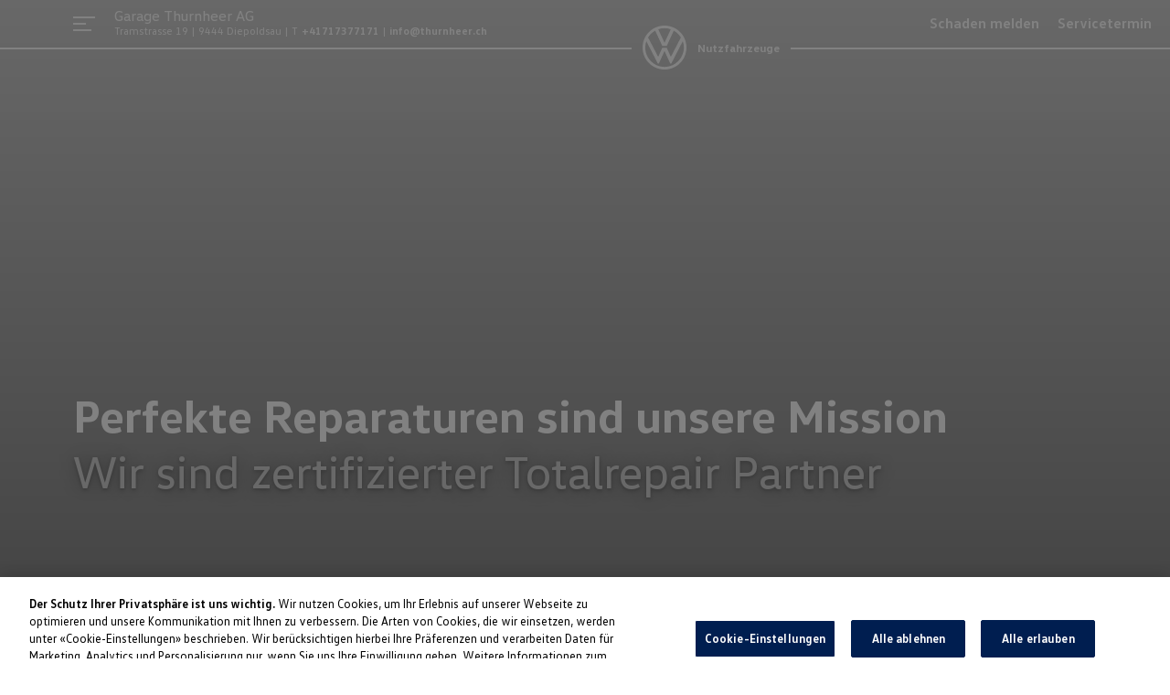

--- FILE ---
content_type: text/html; charset=utf-8
request_url: https://partner.vw-nutzfahrzeuge.ch/thurnheer/de/total-repair
body_size: 56503
content:
<!DOCTYPE html>
    <html lang="de">
      <head>
      	<meta charset="utf-8">
      	<meta name="viewport" content="width=device-width, initial-scale=1">

        <title data-rh="true">volkswagen-nutzfahrzeuge</title>
        <meta data-rh="true" name="theme-color" content="#2b2b2b"/><meta data-rh="true" name="description" content=""/>
        <link data-rh="true" rel="shortcut icon" type="image/x-icon" href="https://res.cloudinary.com/deep-impact-ag/image/upload/v1571036067/amag/favicon-32x32.png"/><link data-rh="true" rel="apple-touch-icon-precomposed" href="https://res.cloudinary.com/deep-impact-ag/image/upload/v1571036067/amag/apple-touch-icon.png"/><link data-rh="true" rel="preconnect" href="https://d3lpuoyk6dod43.cloudfront.net"/><link data-rh="true" rel="preconnect" href="https://res.cloudinary.com"/>
        
        <style nonce="ebe85b18-99e1-48e7-9b5f-91ad174bba42" id="ssr-css">/*! modern-normalize v3.0.1 | MIT License | https://github.com/sindresorhus/modern-normalize */

/*
Document
========
*/

/**
Use a better box model (opinionated).
*/

*,
::before,
::after {
	-webkit-box-sizing: border-box;
	        box-sizing: border-box;
}

html {
	/* Improve consistency of default fonts in all browsers. (https://github.com/sindresorhus/modern-normalize/issues/3) */
	font-family:
		system-ui, -apple-system, BlinkMacSystemFont, Segoe UI, Roboto, Oxygen, Ubuntu, Cantarell, Droid Sans, Helvetica Neue,
		'Segoe UI',
		Roboto,
		Helvetica,
		Arial,
		sans-serif,
		'Apple Color Emoji',
		'Segoe UI Emoji';
	line-height: 1.15; /* 1. Correct the line height in all browsers. */
	-webkit-text-size-adjust: 100%; /* 2. Prevent adjustments of font size after orientation changes in iOS. */
	-moz-tab-size: 4;
	  -o-tab-size: 4;
	     tab-size: 4; /* 3. Use a more readable tab size (opinionated). */
}

/*
Sections
========
*/

body {
	margin: 0; /* Remove the margin in all browsers. */
}

/*
Text-level semantics
====================
*/

/**
Add the correct font weight in Chrome and Safari.
*/

b,
strong {
	font-weight: bolder;
}

/**
1. Improve consistency of default fonts in all browsers. (https://github.com/sindresorhus/modern-normalize/issues/3)
2. Correct the odd 'em' font sizing in all browsers.
*/

code,
kbd,
samp,
pre {
	font-family:
		ui-monospace,
		SFMono-Regular,
		Consolas,
		'Liberation Mono',
		Menlo,
		monospace; /* 1 */
	font-size: 1em; /* 2 */
}

/**
Add the correct font size in all browsers.
*/

small {
	font-size: 80%;
}

/**
Prevent 'sub' and 'sup' elements from affecting the line height in all browsers.
*/

sub,
sup {
	font-size: 75%;
	line-height: 0;
	position: relative;
	vertical-align: baseline;
}

sub {
	bottom: -0.25em;
}

sup {
	top: -0.5em;
}

/*
Tabular data
============
*/

/**
Correct table border color inheritance in Chrome and Safari. (https://issues.chromium.org/issues/40615503, https://bugs.webkit.org/show_bug.cgi?id=195016)
*/

table {
	border-color: currentcolor;
}

/*
Forms
=====
*/

/**
1. Change the font styles in all browsers.
2. Remove the margin in Firefox and Safari.
*/

button,
input,
optgroup,
select,
textarea {
	font-family: inherit; /* 1 */
	font-size: 100%; /* 1 */
	line-height: 1.15; /* 1 */
	margin: 0; /* 2 */
}

/**
Correct the inability to style clickable types in iOS and Safari.
*/

button,
[type='button'],
[type='reset'],
[type='submit'] {
	-webkit-appearance: button;
}

/**
Remove the padding so developers are not caught out when they zero out 'fieldset' elements in all browsers.
*/

legend {
	padding: 0;
}

/**
Add the correct vertical alignment in Chrome and Firefox.
*/

progress {
	vertical-align: baseline;
}

/**
Correct the cursor style of increment and decrement buttons in Safari.
*/

::-webkit-inner-spin-button,
::-webkit-outer-spin-button {
	height: auto;
}

/**
1. Correct the odd appearance in Chrome and Safari.
2. Correct the outline style in Safari.
*/

[type='search'] {
	-webkit-appearance: textfield; /* 1 */
	outline-offset: -2px; /* 2 */
}

/**
Remove the inner padding in Chrome and Safari on macOS.
*/

::-webkit-search-decoration {
	-webkit-appearance: none;
}

/**
1. Correct the inability to style clickable types in iOS and Safari.
2. Change font properties to 'inherit' in Safari.
*/

::-webkit-file-upload-button {
	-webkit-appearance: button; /* 1 */
	font: inherit; /* 2 */
}

/*
Interactive
===========
*/

/*
Add the correct display in Chrome and Safari.
*/

summary {
	display: list-item;
}

@font-face {
	font-family: 'vw-head';
	font-weight: 400;
	src: url(/assets/76bd8bfb41f622c4e94a9e5f48c23b1f.woff2) format('woff2'),
	url('/idhub/e./fonts/vwhead-regular.woff') format('woff');
}

@font-face {
	font-family: 'vw-head';
	font-weight: 700;
	src: url(/assets/e6453f405832f201ebb94f529195a9a2.woff2) format('woff2'),
	url('/idhub/e./fonts/vwhead-bold.woff') format('woff');
}

@font-face {
	font-family: 'vw-head';
	font-weight: 200;
	src: url(/assets/87fb320d3e33b4aa0140c89c7a48e00c.woff2) format('woff2'),
	url('/idhub/e./fonts/vwhead-light.woff') format('woff');
}

@font-face {
	font-family: 'vw-text';
	font-weight: 400;
	src: url(/assets/1f1a3319c6e8ccfe6344bf24b0b9fc66.woff2) format('woff2'),
	url('/idhub/e./fonts/vwtext-regular.woff') format('woff');
}

@font-face {
	font-family: 'vw-text';
	font-weight: 700;
	src: url(/assets/181e84ccc18a7b2a0b2936184d5cfe79.woff2) format('woff2'),
	url('/idhub/e./fonts/vwtext-bold.woff') format('woff');
}

@font-face {
	font-family: 'VW Icon Font';
	src: url(/assets/9eeb83b4ca0f3bee9fc64ca55dbd54ce.eot);
	src: url(/assets/9eeb83b4ca0f3bee9fc64ca55dbd54ce.eot?#iefix) format("embedded-opentype"),
	url(/assets/b059ee295cd15307b4c268a9c8586b6a.woff) format("woff"),
	url(/assets/0e2b15efb59d10cd8eb1530ac9a796c3.ttf) format("truetype"),
	url(/assets/1ad042b8a359424b54dc8f74f0b69afb.svg#font) format("svg");
	font-weight: normal;
	font-style: normal;
}

@font-face {
	font-family: 'Glyphicons Halflings';
	src: url(/assets/5be1347c682810f199c7f486f40c5974.eot);
	src: url(/assets/5be1347c682810f199c7f486f40c5974.eot?#iefix) format('embedded-opentype'),
	url(/assets/be810be3a3e14c682a257d6eff341fe4.woff2) format('woff2'),
	url(/assets/82b1212e45a2bc35dd731913b27ad813.woff) format('woff'),
	url(/assets/4692b9ec53fd5972caa2f2372ae20d16.ttf) format('truetype'),
	url(/assets/060b2710bdbbe3dfe48b58d59bd5f1fb.svg#glyphicons_halflingsregular) format('svg');
}

.vwIcon:before {
	display: inline-block;
	font-family: 'VW Icon Font';
	font-style: normal;
	font-weight: normal;
	-webkit-font-feature-settings: normal;
	        font-feature-settings: normal;
	font-variant: normal;
	text-decoration: inherit;
	text-rendering: optimizeLegibility;
	text-transform: none;
	-moz-osx-font-smoothing: grayscale;
	-webkit-font-smoothing: antialiased;

	content: attr(data-icon);
}

/* Use this for base level variables for all AMAG sites */

:root { /* Deep blue */ /* Grey */
}

:root {

	/* Spacing ----------------------------------------------- */

	/* Colors ----------------------------------------------------- */

	/* Fonts ------------------------------------------------------ */

	/* Font Sizes ------------------------------------------------- */
	/* --> Hero --------------------------------------------------- */

	/* --> Eyebrow ------------------------------------------------ */

	/* --> Heading ------------------------------------------------ */

	/* --> Subtitle ----------------------------------------------- */

	/* --> Lead --------------------------------------------------- */

	/* --> Text --------------------------------------------------- */

	/* --> Small -------------------------------------------------- */

	/* --> Blockquote --------------------------------------------- */

	/* --> List --------------------------------------------------- */
}

sup {
	font-size: 50%;
	top: -1em;
}

h3 sup {
	top: -22px;
	font-size: 11px;
}

input[type="text"],
textarea,
select,
input[type="email"],
input[type="password"],
input[type="number"],
input[type="tel"] {
	outline: none;
	-webkit-appearance: none;
	   -moz-appearance: none;
	        appearance: none;
	-webkit-box-shadow: none;
	        box-shadow: none;
	border: solid 1px #dee1e3;
	border-radius: 4px;
	height: 42px;
	width: 100%;
	padding: 0 15px;
	margin: 0;
	-webkit-box-sizing: border-box;
	        box-sizing: border-box;
	font-family: 'vw-text';
	font-size: 14px;
}

select {
	background: url([data-uri]) no-repeat;
	background-size: 10px;
	background-position: calc(100% - 10px) center;
}

input[type="checkbox"],
input[type="radio"] {
	-webkit-appearance: none;
	   -moz-appearance: none;
	        appearance: none;
	outline: none;
	width: 20px;
	height: 20px;
	background: url([data-uri]) no-repeat #fff;
	background-size: 0;
	background-position: center center;
	border: solid 2px #dee1e3;
	margin-right: 10px;
	-webkit-transition: all 0.3s ease;
	transition: all 0.3s ease;
	cursor: pointer;
	border-radius: 5px
}

input[type="checkbox"]:checked, input[type="radio"]:checked {
	background: url([data-uri]) no-repeat #000;
	background-size: 20px;
	background-position: center center;
	border: solid 2px #001e50;
}

input[type="radio"] {
	border-radius: 50%;
}

html,
body {
	margin: 0;
	padding: 0;
	height: 100%;
}

body {
	font-size-adjust: none;
	-moz-osx-font-smoothing: grayscale;
	-webkit-text-size-adjust: none;
	-webkit-font-smoothing: antialiased;
	font-family: 'vw-text';
	font-size: 14px;
	line-height: 1.8;
	padding-top: 0;
}

@media (min-width: 992px) {

	body {
		font-size: 16px;
		line-height: 1.9;
		padding-top: 0;
	}
}

@media all and (-ms-high-contrast: none), (-ms-high-contrast: active) {
	body {
		overflow-x: hidden;
	}
}

* {
	-webkit-box-sizing: border-box;
	        box-sizing: border-box
}

*::-moz-selection {
	background: #000;
	color: #fff;
}

*::selection {
	background: #000;
	color: #fff;
}

a,
button {
	outline: none;
	text-decoration: none;
	-webkit-transition: all 0.3s ease;
	transition: all 0.3s ease;
}

a {
	color: #001e50;
}

@media (hover: hover) {

	a:hover {
		color: #4cc7f4;
	}
}

figure {
	margin: 0;
}

hr {
	border: none;
	border-bottom: solid 1px #ccc;
}

fieldset {
	-webkit-appearance: none;
	   -moz-appearance: none;
	        appearance: none;
	border: none;
}

img,
svg {
	-webkit-transition: all 0.3s ease;
	transition: all 0.3s ease
}

img *, svg * {
	-webkit-transition: all 0.3s ease;
	transition: all 0.3s ease;
}

img {
	display: block;
	max-width: 100%;
	width: auto;
	height: auto;
}

strong,
b {
	font-weight: 700;
	color: #001e50;
}

small {
  display: inline-block;
  font-size: 12px;
  line-height: 1.7;
}

@media (min-width: 992px) {

	small {
		font-size: 14px;
		line-height: 1.7;
	}
}

h1,
h2,
h3,
h4,
h5,
h6 {
  font-family: 'vw-head';
  font-weight: 300;
  margin: 0;
  padding: 0;
  -ms-hyphens: auto;
      hyphens: auto;
}

h1 {
  font-size: 52px;
  line-height: 1.35;
}

@media (min-width: 992px) {

	h1 {
		font-size: 68px;
		line-height: 1.25;
	}
}

h2 {
  font-size: 42px;
  line-height: 1.25;
}

@media (min-width: 992px) {

	h2 {
		font-size: 48px;
		line-height: 1.25;
	}
}

h3 {
  font-size: 32px;
  line-height: 1.35;
}

@media (min-width: 992px) {

	h3 {
		font-size: 38px;
		line-height: 1.35;
	}
}

h4 {
  font-size: 24px;
  line-height: 1.35;
}

@media (min-width: 992px) {

	h4 {
		font-size: 30px;
		line-height: 1.15;
	}
}

h5 {
  font-size: 20px;
  line-height: 1.35;
}

@media (min-width: 992px) {

	h5 {
		font-size: 25px;
		line-height: 1.25;
	}
}

h6 {
  font-size: 14px;
  line-height: 1.35;
}

@media (min-width: 992px) {

	h6 {
		font-size: 20px;
		line-height: 1.35;
	}
}

p {
  color: rgba(15, 15, 15, .6);
  font-size: 14px;
  line-height: 1.35;
}

@media (min-width: 992px) {

	p {
		font-size: 20px;
		line-height: 1.35;
	}
}

.ReactModal__Body--open {
	overflow: hidden;
}

.ReactModal__Overlay {
	position: fixed;
	overflow: scroll;
	left: 0;
	top: 0;
	width: 100%;
	height: 100%;
	-webkit-transition: all 0.5s ease;
	transition: all 0.5s ease;
	background: rgba(0, 0, 0, 0.75);
	z-index: 9999;
	-webkit-transform: translateX(-100%);
	        transform: translateX(-100%);
}

.ReactModal__Overlay.ReactModal__Overlay--before-open {
	-webkit-transform: translateX(-100%);
	        transform: translateX(-100%);
}

.ReactModal__Overlay.ReactModal__Overlay--after-open {
	-webkit-transform: translateX(0);
	        transform: translateX(0);
}

.ReactModal__Overlay.ReactModal__Overlay--after-close {
	-webkit-transform: translateX(-100%);
	        transform: translateX(-100%);
}

.ReactModal__Overlay.ReactModal__Overlay--before-close {
	-webkit-transform: translateX(-100%);
	        transform: translateX(-100%);
}

.gh1BW {
	position: fixed;
	top: 0;
	left: 0;
	width: 100%;
	height: 100%;
	background: rgba(0, 0, 0, 0.8);
	z-index: 10;
}
/* Use this for base level variables for all AMAG sites */

:root { /* Deep blue */ /* Grey */
}

@font-face {
	font-family: 'vw-head';
	font-weight: 400;
	src: url(/assets/76bd8bfb41f622c4e94a9e5f48c23b1f.woff2) format('woff2'),
	url('/idhub/e./fonts/vwhead-regular.woff') format('woff');
}

@font-face {
	font-family: 'vw-head';
	font-weight: 700;
	src: url(/assets/e6453f405832f201ebb94f529195a9a2.woff2) format('woff2'),
	url('/idhub/e./fonts/vwhead-bold.woff') format('woff');
}

@font-face {
	font-family: 'vw-head';
	font-weight: 200;
	src: url(/assets/87fb320d3e33b4aa0140c89c7a48e00c.woff2) format('woff2'),
	url('/idhub/e./fonts/vwhead-light.woff') format('woff');
}

@font-face {
	font-family: 'vw-text';
	font-weight: 400;
	src: url(/assets/1f1a3319c6e8ccfe6344bf24b0b9fc66.woff2) format('woff2'),
	url('/idhub/e./fonts/vwtext-regular.woff') format('woff');
}

@font-face {
	font-family: 'vw-text';
	font-weight: 700;
	src: url(/assets/181e84ccc18a7b2a0b2936184d5cfe79.woff2) format('woff2'),
	url('/idhub/e./fonts/vwtext-bold.woff') format('woff');
}

@font-face {
	font-family: 'VW Icon Font';
	src: url(/assets/9eeb83b4ca0f3bee9fc64ca55dbd54ce.eot);
	src: url(/assets/9eeb83b4ca0f3bee9fc64ca55dbd54ce.eot?#iefix) format("embedded-opentype"),
	url(/assets/b059ee295cd15307b4c268a9c8586b6a.woff) format("woff"),
	url(/assets/0e2b15efb59d10cd8eb1530ac9a796c3.ttf) format("truetype"),
	url(/assets/1ad042b8a359424b54dc8f74f0b69afb.svg#font) format("svg");
	font-weight: normal;
	font-style: normal;
}

@font-face {
	font-family: 'Glyphicons Halflings';
	src: url(/assets/5be1347c682810f199c7f486f40c5974.eot);
	src: url(/assets/5be1347c682810f199c7f486f40c5974.eot?#iefix) format('embedded-opentype'),
	url(/assets/be810be3a3e14c682a257d6eff341fe4.woff2) format('woff2'),
	url(/assets/82b1212e45a2bc35dd731913b27ad813.woff) format('woff'),
	url(/assets/4692b9ec53fd5972caa2f2372ae20d16.ttf) format('truetype'),
	url(/assets/060b2710bdbbe3dfe48b58d59bd5f1fb.svg#glyphicons_halflingsregular) format('svg');
}

.vwIcon:before {
	display: inline-block;
	font-family: 'VW Icon Font';
	font-style: normal;
	font-weight: normal;
	-webkit-font-feature-settings: normal;
	        font-feature-settings: normal;
	font-variant: normal;
	text-decoration: inherit;
	text-rendering: optimizeLegibility;
	text-transform: none;
	-moz-osx-font-smoothing: grayscale;
	-webkit-font-smoothing: antialiased;

	content: attr(data-icon);
}

:root {

	/* Spacing ----------------------------------------------- */

	/* Colors ----------------------------------------------------- */

	/* Fonts ------------------------------------------------------ */

	/* Font Sizes ------------------------------------------------- */
	/* --> Hero --------------------------------------------------- */

	/* --> Eyebrow ------------------------------------------------ */

	/* --> Heading ------------------------------------------------ */

	/* --> Subtitle ----------------------------------------------- */

	/* --> Lead --------------------------------------------------- */

	/* --> Text --------------------------------------------------- */

	/* --> Small -------------------------------------------------- */

	/* --> Blockquote --------------------------------------------- */

	/* --> List --------------------------------------------------- */
}

sup {
	font-size: 50%;
	top: -1em;
}

h3 sup {
	top: -22px;
	font-size: 11px;
}

@-webkit-keyframes _18FNN {
	0% {
		-webkit-transform: rotate(0deg);
		        transform: rotate(0deg);
	}

	100% {
		-webkit-transform: rotate(360deg);
		        transform: rotate(360deg);
	}
}

@keyframes _18FNN {
	0% {
		-webkit-transform: rotate(0deg);
		        transform: rotate(0deg);
	}

	100% {
		-webkit-transform: rotate(360deg);
		        transform: rotate(360deg);
	}
}

._1OHCw {
	position: relative;
	height: 200px
}

._1OHCw .Wuepk {
 position: absolute;
 background: rgba(255, 255, 255, 0.6);
 z-index: 5;
 display: inline-block;
 left: 50%;
 top: 50%;
 -webkit-transform: translate(-50%, 50%);
         transform: translate(-50%, 50%);
 border-radius: 50%;
 width: 25px;
 height: 25px;
 border: 4px solid rgba(0, 30, 80, 0.19999999999999996);
 border: .25rem solid rgba(0, 30, 80, 0.19999999999999996);
 border-top-color: #001e50;
 -webkit-animation: _18FNN 750ms infinite linear;
         animation: _18FNN 750ms infinite linear;
 z-index: 5;
}

@font-face {
	font-family: 'vw-head';
	font-weight: 400;
	src: url(/assets/76bd8bfb41f622c4e94a9e5f48c23b1f.woff2) format('woff2'),
	url('/idhub/e./fonts/vwhead-regular.woff') format('woff');
}
@font-face {
	font-family: 'vw-head';
	font-weight: 700;
	src: url(/assets/e6453f405832f201ebb94f529195a9a2.woff2) format('woff2'),
	url('/idhub/e./fonts/vwhead-bold.woff') format('woff');
}
@font-face {
	font-family: 'vw-head';
	font-weight: 200;
	src: url(/assets/87fb320d3e33b4aa0140c89c7a48e00c.woff2) format('woff2'),
	url('/idhub/e./fonts/vwhead-light.woff') format('woff');
}
@font-face {
	font-family: 'vw-text';
	font-weight: 400;
	src: url(/assets/1f1a3319c6e8ccfe6344bf24b0b9fc66.woff2) format('woff2'),
	url('/idhub/e./fonts/vwtext-regular.woff') format('woff');
}
@font-face {
	font-family: 'vw-text';
	font-weight: 700;
	src: url(/assets/181e84ccc18a7b2a0b2936184d5cfe79.woff2) format('woff2'),
	url('/idhub/e./fonts/vwtext-bold.woff') format('woff');
}
@font-face {
	font-family: 'VW Icon Font';
	src: url(/assets/9eeb83b4ca0f3bee9fc64ca55dbd54ce.eot);
	src: url(/assets/9eeb83b4ca0f3bee9fc64ca55dbd54ce.eot?#iefix) format("embedded-opentype"),
	url(/assets/b059ee295cd15307b4c268a9c8586b6a.woff) format("woff"),
	url(/assets/0e2b15efb59d10cd8eb1530ac9a796c3.ttf) format("truetype"),
	url(/assets/1ad042b8a359424b54dc8f74f0b69afb.svg#font) format("svg");
	font-weight: normal;
	font-style: normal;
}
@font-face {
	font-family: 'Glyphicons Halflings';
	src: url(/assets/5be1347c682810f199c7f486f40c5974.eot);
	src: url(/assets/5be1347c682810f199c7f486f40c5974.eot?#iefix) format('embedded-opentype'),
	url(/assets/be810be3a3e14c682a257d6eff341fe4.woff2) format('woff2'),
	url(/assets/82b1212e45a2bc35dd731913b27ad813.woff) format('woff'),
	url(/assets/4692b9ec53fd5972caa2f2372ae20d16.ttf) format('truetype'),
	url(/assets/060b2710bdbbe3dfe48b58d59bd5f1fb.svg#glyphicons_halflingsregular) format('svg');
}
.vwIcon:before {
	display: inline-block;
	font-family: 'VW Icon Font';
	font-style: normal;
	font-weight: normal;
	-webkit-font-feature-settings: normal;
	        font-feature-settings: normal;
	font-variant: normal;
	text-decoration: inherit;
	text-rendering: optimizeLegibility;
	text-transform: none;
	-moz-osx-font-smoothing: grayscale;
	-webkit-font-smoothing: antialiased;

	content: attr(data-icon);
}
/* Use this for base level variables for all AMAG sites */
:root { /* Deep blue */ /* Grey */
}
sup {
	font-size: 50%;
	top: -1em;
}
h3 sup {
	top: -22px;
	font-size: 11px;
}
:root {

	/* Spacing ----------------------------------------------- */

	/* Colors ----------------------------------------------------- */

	/* Fonts ------------------------------------------------------ */

	/* Font Sizes ------------------------------------------------- */
	/* --> Hero --------------------------------------------------- */

	/* --> Eyebrow ------------------------------------------------ */

	/* --> Heading ------------------------------------------------ */

	/* --> Subtitle ----------------------------------------------- */

	/* --> Lead --------------------------------------------------- */

	/* --> Text --------------------------------------------------- */

	/* --> Small -------------------------------------------------- */

	/* --> Blockquote --------------------------------------------- */

	/* --> List --------------------------------------------------- */
}
._2negE {
	background-color: transparent;
	position: fixed;
	top: 0;
	width: 100%;
	z-index: 5;
	-webkit-box-sizing: border-box;
	        box-sizing: border-box;
	height: 100px;
	text-align: left;
	left: 0;
	-webkit-transition: all 0.3s ease;
	transition: all 0.3s ease
}
._2negE:after {
	opacity: 1;
	content: '';
	display: block;
	position: absolute;
	left: 0;
	top: 0;
	width: 100%;
	height: 100px;
	background: #fff;
	z-index: -1;
	-webkit-transition: all 0.3s ease;
	transition: all 0.3s ease;
}
._2negE ._23OWH {
	display: -webkit-box;
	display: -ms-flexbox;
	display: flex;
}
._2negE .VUDv8 {
	height: 2px;
	background-color: #fff;
	width: 100%;
	-webkit-box-flex: 1;
	    -ms-flex-positive: 1;
	        flex-grow: 1;
}
._2negE .VUDv8._1vBgH {
	-ms-flex-preferred-size: 166.66%;
	    flex-basis: 166.66%;
}
._2negE ._3ZhLB {
	height: auto;
	line-height: 1;
	margin: 0px 12px;
	position: relative;
	top: 50%;
	-webkit-transform: translateY(-50%);
	        transform: translateY(-50%);
}
._2negE ._3ZhLB a {
	display: -webkit-box;
	display: -ms-flexbox;
	display: flex;
	text-decoration: none;
}
._2negE ._3ZhLB svg path {
	fill: #fff;
}
._2negE ._3ZhLB span {
	color: #fff;
	margin-left: 12px;
	font-family: 'vw-head';
	-webkit-transform: translateY(40%);
	        transform: translateY(40%);
	font-size: 12px;
	line-height: 12px;
	font-weight: bold;
	white-space: nowrap;
}
._2negE ._3ZhLB._2w__B span {
	white-space: normal;
	line-height: 14px !important;
	-webkit-transform: translateY(20%) !important;
	        transform: translateY(20%) !important;
}
._2negE._3aLSc {
	position: absolute;
}
._2negE._3KoIJ {
	clear: both;
}
._2negE.dsrSb {
	-webkit-transform: translateY(0);
	        transform: translateY(0);
}
._2negE._3Oa50 {
	-webkit-transform: translateY(-100%);
	        transform: translateY(-100%);
}
._2negE._3Oa50:after {
	top: 50px;
}
._2negE._3Oa50 [data-menu="true"] button {
	-webkit-transform: translateY(200%) translateY(36px);
	        transform: translateY(200%) translateY(36px);
}
._2negE {
	background: #fff;
}
._2negE button svg path {
	fill: #001e50;
}
._2negE .VUDv8 {
	background-color: #001e50;
}
._2negE ._3ZhLB a {
	display: -webkit-box;
	display: -ms-flexbox;
	display: flex;
	text-decoration: none;
}
._2negE ._3ZhLB svg path {
	fill: #001e50;
}
._2negE ._3ZhLB span {
	color: #001e50;
	margin-left: 12px;
	font-family: 'vw-head';
	-webkit-transform: translateY(40%);
	        transform: translateY(40%);
	font-size: 12px;
	line-height: 12px;
	font-weight: bold;
}
._2negE._206RS {
	background-color: transparent;
}
._2negE._206RS:after {
	opacity: 0;
}
._2negE._206RS .VUDv8 {
	background-color: #fff;
}
._2negE._206RS ._3ZhLB a {
	display: -webkit-box;
	display: -ms-flexbox;
	display: flex;
	text-decoration: none;
}
._2negE._206RS ._3ZhLB svg path {
	fill: #fff;
}
._2negE._206RS ._3ZhLB span {
	color: #fff;
	margin-left: 12px;
	font-family: 'vw-head';
	-webkit-transform: translateY(40%);
	        transform: translateY(40%);
	font-size: 12px;
	line-height: 12px;
	font-weight: bold;
}
._2negE._206RS button svg path {
	fill: #fff;
}
@media (hover: hover) {
	._2negE._206RS button:hover {
		border: transparent;
	}
}
._2negE._206RS ._1vt6D {
	color: #fff;
}
._2negE._206RS ._1vt6D a {
	color: #fff;
}
@media (hover: hover) {
	._2negE._206RS ._1vt6D a:hover {
		color: rgba(255, 255, 255, 0.5);
	}
}
._2negE._206RS ._1vt6D span {
	color: #fff;
}
._2negE._206RS ._19sw_ li a,
				._2negE._206RS ._19sw_ li button {
	color: #fff;
}
@media (hover: hover) {
	._2negE._206RS ._19sw_ li a:hover, ._2negE._206RS ._19sw_ li button:hover {
		color: rgba(255, 255, 255, 0.5);
	}
}
._2negE ._1vt6D {
	padding: 0;
	margin: 0;
	-webkit-box-sizing: border-box;
	        box-sizing: border-box;
	font-size: 12px;
	width: 100%;
	text-align: left;
	position: absolute;
	display: block;
	top: 9px;
	left: 45px;
	color: #001e50;
}
@media (min-width: 992px) {
	._2negE ._1vt6D {
		top: 2px;
		left: 125px;
	}
}
._2negE ._1vt6D a {
	color: #001e50;
	font-weight: 700;
}
@media (hover: hover) {
	._2negE ._1vt6D a:hover {
		color: color-mod(#001e50 alpha(50%));
	}
}
._2negE ._1vt6D h2 {
	font-size: 16px;
	line-height: 1.9;
	display: inline-block;
	font-weight: 400;
}
._2negE ._1vt6D ul {
	list-style: none;
	margin: 0;
	padding: 0;
}
._2negE ._1vt6D ul li {
	padding: 0;
	margin: 0;
}
._2negE ._1vt6D ul {
	display: -webkit-box;
	display: -ms-flexbox;
	display: flex;
	margin: -11px 0 0 -2px;
	display: none;
}
@media (min-width: 992px) {
	._2negE ._1vt6D ul {
		display: block;
	}
}
._2negE ._1vt6D ul li {
	display: inline-block;
	margin: 2px;
}
._2negE ._19sw_ {
	list-style: none;
	margin: 0;
	padding: 0;
}
._2negE ._19sw_ li {
	padding: 0;
	margin: 0;
}
._2negE ._19sw_ {
	position: absolute;
	right: 20px;
	top: 0;
	display: none;
}
@media (min-width: 768px) {
	._2negE ._19sw_ {
		display: -webkit-box;
		display: -ms-flexbox;
		display: flex;
	}
}
._2negE ._19sw_ li {
	display: inline-block;
	text-align: center;
	margin: 10px;
}
._2negE ._19sw_ li:last-child {
	margin-right: 0;
}
._2negE ._19sw_ li a,
			._2negE ._19sw_ li button {
	display: inline-block;
	font-weight: 700;
	color: #001e50;
}
@media (hover: hover) {
	._2negE ._19sw_ li a:hover, ._2negE ._19sw_ li button:hover {
		color: rgba(0, 30, 80, 0.5);
	}
}
._2negE ._19sw_ li.j5Pe7,
			._2negE ._19sw_ li._3Mm8Q,
			._2negE ._19sw_ li._1sT4d {
	vertical-align: top;
}
._2negE ._19sw_ li.j5Pe7 > a,
				._2negE ._19sw_ li.j5Pe7 > button,
				._2negE ._19sw_ li._3Mm8Q > a,
				._2negE ._19sw_ li._3Mm8Q > button,
				._2negE ._19sw_ li._1sT4d > a,
				._2negE ._19sw_ li._1sT4d > button {
	-webkit-transition: all 0.5s ease;
	transition: all 0.5s ease;
}
._2negE ._19sw_ li._1sT4d button {
	height: auto;
	padding: 0;
	margin: 0;
	background: transparent;
	line-height: 25px;
}
._2negE ._19sw_ li._1sT4d button span {
	font-size: 16px;
}
._2negE ._2hyJi button {
	padding: 0;
	height: auto;
	color: #000;
	line-height: 25px;
	font-weight: bold;
	font-family: 'vw-text';
	font-size: 11px;
}
._2negE ._2hyJi ul {
	float: none;
	padding: 0;
	margin: 0;
	-webkit-box-sizing: border-box;
	        box-sizing: border-box;
	right: 0;
	top: 0;
}
._2negE ._2hyJi ul button {
	font-weight: bold;
	padding: 15px 30px 20px;
	background-color: #666666;
	position: static;
	top: 0;
	font-size: 12px;
	line-height: 1;
	border-radius: 0;
}
._2negE ._2hyJi ul button:hover {
	background-color: rgb(102, 77, 77);
}
._2negE ._2hyJi {
	& ._21ZTJ, .YlH9Y {
				position: absolute;
	}
}
._2negE ._2hyJi .dd-menu-items {
	position: fixed;
	top: 80px;
	right: 80px;
}

@font-face {
	font-family: 'vw-head';
	font-weight: 400;
	src: url(/assets/76bd8bfb41f622c4e94a9e5f48c23b1f.woff2) format('woff2'),
	url('/idhub/e./fonts/vwhead-regular.woff') format('woff');
}
@font-face {
	font-family: 'vw-head';
	font-weight: 700;
	src: url(/assets/e6453f405832f201ebb94f529195a9a2.woff2) format('woff2'),
	url('/idhub/e./fonts/vwhead-bold.woff') format('woff');
}
@font-face {
	font-family: 'vw-head';
	font-weight: 200;
	src: url(/assets/87fb320d3e33b4aa0140c89c7a48e00c.woff2) format('woff2'),
	url('/idhub/e./fonts/vwhead-light.woff') format('woff');
}
@font-face {
	font-family: 'vw-text';
	font-weight: 400;
	src: url(/assets/1f1a3319c6e8ccfe6344bf24b0b9fc66.woff2) format('woff2'),
	url('/idhub/e./fonts/vwtext-regular.woff') format('woff');
}
@font-face {
	font-family: 'vw-text';
	font-weight: 700;
	src: url(/assets/181e84ccc18a7b2a0b2936184d5cfe79.woff2) format('woff2'),
	url('/idhub/e./fonts/vwtext-bold.woff') format('woff');
}
@font-face {
	font-family: 'VW Icon Font';
	src: url(/assets/9eeb83b4ca0f3bee9fc64ca55dbd54ce.eot);
	src: url(/assets/9eeb83b4ca0f3bee9fc64ca55dbd54ce.eot?#iefix) format("embedded-opentype"),
	url(/assets/b059ee295cd15307b4c268a9c8586b6a.woff) format("woff"),
	url(/assets/0e2b15efb59d10cd8eb1530ac9a796c3.ttf) format("truetype"),
	url(/assets/1ad042b8a359424b54dc8f74f0b69afb.svg#font) format("svg");
	font-weight: normal;
	font-style: normal;
}
@font-face {
	font-family: 'Glyphicons Halflings';
	src: url(/assets/5be1347c682810f199c7f486f40c5974.eot);
	src: url(/assets/5be1347c682810f199c7f486f40c5974.eot?#iefix) format('embedded-opentype'),
	url(/assets/be810be3a3e14c682a257d6eff341fe4.woff2) format('woff2'),
	url(/assets/82b1212e45a2bc35dd731913b27ad813.woff) format('woff'),
	url(/assets/4692b9ec53fd5972caa2f2372ae20d16.ttf) format('truetype'),
	url(/assets/060b2710bdbbe3dfe48b58d59bd5f1fb.svg#glyphicons_halflingsregular) format('svg');
}
.vwIcon:before {
	display: inline-block;
	font-family: 'VW Icon Font';
	font-style: normal;
	font-weight: normal;
	-webkit-font-feature-settings: normal;
	        font-feature-settings: normal;
	font-variant: normal;
	text-decoration: inherit;
	text-rendering: optimizeLegibility;
	text-transform: none;
	-moz-osx-font-smoothing: grayscale;
	-webkit-font-smoothing: antialiased;

	content: attr(data-icon);
}
/* Use this for base level variables for all AMAG sites */
:root { /* Deep blue */ /* Grey */
}
sup {
	font-size: 50%;
	top: -1em;
}
h3 sup {
	top: -22px;
	font-size: 11px;
}
:root {

	/* Spacing ----------------------------------------------- */

	/* Colors ----------------------------------------------------- */

	/* Fonts ------------------------------------------------------ */

	/* Font Sizes ------------------------------------------------- */
	/* --> Hero --------------------------------------------------- */

	/* --> Eyebrow ------------------------------------------------ */

	/* --> Heading ------------------------------------------------ */

	/* --> Subtitle ----------------------------------------------- */

	/* --> Lead --------------------------------------------------- */

	/* --> Text --------------------------------------------------- */

	/* --> Small -------------------------------------------------- */

	/* --> Blockquote --------------------------------------------- */

	/* --> List --------------------------------------------------- */
}
._1iKlk {
	clear: both;
}
._2-g1E {
	padding: 60px;
	-webkit-box-sizing: border-box;
	        box-sizing: border-box;
	overflow-x: hidden;
	overflow-y: auto;
	-webkit-overflow-scrolling: touch;
}
._2BDF3 {
  list-style: none;
  margin: 0;
  padding: 0
}
._2BDF3 li {
	padding: 0;
	margin: 0;
}
._2BDF3 {
	position: relative;
	/* needed to absolute the position the 3rd level ul */
	margin: 0;
	padding: 0;
}
._2BDF3 li {
	list-style: none;
	padding: 10px 0;
}
@media (min-width: 992px) {
	._2BDF3 li {
		padding: 12px 16px;
	}
}
._2BDF3 li a,
		._2BDF3 li button {
	display: block;
	padding: 0 35px 0 0;
	background: transparent;
	font-family: 'vw-head';
	font-size: 24px;
	color: #fff;
	-webkit-transition: all 0.5s ease;
	transition: all 0.5s ease;
	line-height: 28px;
	font-weight: 200;
	text-align: left;
	width: 100%;
	height: auto;
	max-width: 420px;
	max-height: 100%;
	position: relative;
	border-radius: 0;
	overflow: visible;
}
._2BDF3 li a:after, ._2BDF3 li button:after {
	content: '';
	display: block;
	position: absolute;
	width: 0;
	height: 1px;
	margin: 8px 35px 0 0;
	background: #001e50;
	-webkit-transition: width 300ms ease 0s;
	transition: width 300ms ease 0s;
}
._2BDF3 li a._2x2V3:after, ._2BDF3 li button._2x2V3:after {
	width: calc(100% - 35px);
}
._2BDF3 li a svg, ._2BDF3 li button svg {
	position: absolute;
	top: 40%;
	right: 10px;
	width: 12px;
	-webkit-transform: rotate(0);
	        transform: rotate(0);
}
@media (min-width: 992px) {
	._2BDF3 li a svg, ._2BDF3 li button svg {
		right: 0;
		-webkit-transform: rotate(-90deg);
		        transform: rotate(-90deg);
	}
}
._2BDF3 li a svg path, ._2BDF3 li button svg path {
	fill: #001e50;
}
._2BDF3._2x2V3 li {
	padding: 12px 0;
}
@media (min-width: 1920px) {
	._2BDF3._2x2V3 li a,
			._2BDF3._2x2V3 li button {
		font-size: 16px;
		font-weight: 400;
	}
}
._37Hj1 {
	clear: both;
	width: 100%;
	padding: 60px 0 0;
	opacity: 1;
	-webkit-transition: all 0.5s ease;
	transition: all 0.5s ease;
}
@media (min-width: 992px) {
	._37Hj1 {
		display: -webkit-box;
		display: -ms-flexbox;
		display: flex;
		position: fixed;
		bottom: 0;
		left: 50%;
		-webkit-transform: translateX(-50%);
		        transform: translateX(-50%);
		padding: 80px 140px;
	}
}
._37Hj1._2x2V3 {
	opacity: 0;
}
@media (min-width: 1920px) {
	._37Hj1._2x2V3 {
		font-size: 16px;
		padding: 0;
		font-weight: 400;
	}
}
._31L5t {
  list-style: none;
  margin: 0;
  padding: 0
}
._31L5t li {
	padding: 0;
	margin: 0;
}
._31L5t {
	display: -webkit-box;
	display: -ms-flexbox;
	display: flex;
	-ms-flex-wrap: wrap;
	    flex-wrap: wrap;
}
@media (min-width: 1920px) {
	._31L5t {
		font-size: 16px;
		padding: 0 0 15px 10px;
	}
}
@media (min-width: 1920px) and (min-width: 992px) {
	._31L5t li {
		padding: 0 10px;
	}
}
._31L5t li {
	padding: 5px 20px 5px 0;
}
@media (min-width: 992px) {
	._31L5t li {
		padding: 15px 10px;
	}
	._31L5t li:first-child {
		padding-left: 10px;
	}
}
@media (min-width: 992px) {
	._31L5t li {
		display: inline;
	}
}
._31L5t li button {
	-webkit-appearance: none;
	   -moz-appearance: none;
	        appearance: none;
	min-width: 0;
	background: transparent;
}
._31L5t li a,
		._31L5t li button {
	color: rgba(15, 15, 15, .6);
	font-size: 14px;
	line-height: 1.35;
}
@media (min-width: 992px) {
	._31L5t li a,
		._31L5t li button {
		font-size: 20px;
		line-height: 1.35;
	}
}
._31L5t li a,
		._31L5t li button {
	color: #fff;
	-webkit-transition: all 0.5s ease;
	transition: all 0.5s ease;
	line-height: 1;
	padding: 0;
	padding-right: 10px;
	position: relative;
	height: auto;
	cursor: pointer;
}
._1aC4M {
	background: transparent;
	height: 43px;
	width: 24px;
	margin: 10px;
	-webkit-transition: all 0.3s ease;
	transition: all 0.3s ease;
	padding: 0;
}
@media (min-width: 992px) {
	._1aC4M {
		margin: 10px 10px 10px 80px;
	}
}
@media (min-width: 768px) {
	._1aC4M {
		height: 32px;
	}
}
._1aC4M:hover {
	background: transparent;
}
._3y1Pf {
	background: transparent;
	color: #000;
	text-align: left;
	font-size: 14px;
	font-weight: 400;
	position: absolute;
	top: 10px;
	left: 20px;
	z-index: 10;
}
@media (min-width: 992px) {
	._3y1Pf {
		left: 120px;
	}
}
._3y1Pf:hover {
	background: transparent;
}
._3y1Pf svg,
	._3y1Pf span {
	vertical-align: middle;
}
._3y1Pf svg {
	margin-right: 10px;
	-webkit-transform: translateY(-2px);
	        transform: translateY(-2px);
}
._3y1Pf svg path {
	fill: #001e50;
}
._2o3-d {
	background: #fff;
	top: 0;
	left: 60px;
	width: calc(100% - 60px);
	height: 100%;
	position: absolute;
	z-index: 9999;
	-webkit-transition: all 0.5s ease;
	transition: all 0.5s ease;
	opacity: 1;
	pointer-events: all;
	-webkit-transform: translateX(0);
	        transform: translateX(0);
}
@media (min-width: 1920px) {
	._2o3-d {
		left: 320px;
	}
}
._2o3-d._2o7WL {
	opacity: 0;
	pointer-events: none;
	-webkit-transform: translateX(50%);
	        transform: translateX(50%);
}
._2o3-d li {
	padding: 10px;
}
._2o3-d li a {
	color: #000;
	-webkit-transition: all 0.5s ease;
	transition: all 0.5s ease;
	line-height: 1;
}
._2o3-d li button {
	max-height: 100%;
	color: #000;
}
.pGO9- {
	margin: 0;
	padding: 60px 0 60px 35px;
}
@media (min-width: 992px) {
	.pGO9- {
		padding: 80px 0 80px 140px;
	}
}
.pGO9- h2 {
	font-size: 24px;
	margin-top: 0;
	margin-bottom: 10px;
}
@media (min-width: 992px) {
	.pGO9- h2 {
		margin-bottom: 30px;
		font-size: 32px;
	}
}
.pGO9- ._2BDF3 li {
	padding: 10px 0;
}
.pGO9- ._2BDF3 li a,
			.pGO9- ._2BDF3 li button {
	font-size: 20px;
}
@media (min-width: 992px) {
	.pGO9- ._2BDF3 li a,
			.pGO9- ._2BDF3 li button {
		font-size: 24px;
	}
}
@media (hover: hover) {
	.pGO9- ._2BDF3 li a:hover, .pGO9- ._2BDF3 li button:hover {
		color: rgba(0, 0, 0, 0.5);
	}
}
._3pJvh {
	padding-top: 10px;
	padding-left: 20px;
}
@media (min-width: 992px) {
	._3pJvh {
		position: absolute;
		top: 0;
		left: 440px;
	}
}


@font-face {
	font-family: 'vw-head';
	font-weight: 400;
	src: url(/assets/76bd8bfb41f622c4e94a9e5f48c23b1f.woff2) format('woff2'),
	url('/idhub/e./fonts/vwhead-regular.woff') format('woff');
}
@font-face {
	font-family: 'vw-head';
	font-weight: 700;
	src: url(/assets/e6453f405832f201ebb94f529195a9a2.woff2) format('woff2'),
	url('/idhub/e./fonts/vwhead-bold.woff') format('woff');
}
@font-face {
	font-family: 'vw-head';
	font-weight: 200;
	src: url(/assets/87fb320d3e33b4aa0140c89c7a48e00c.woff2) format('woff2'),
	url('/idhub/e./fonts/vwhead-light.woff') format('woff');
}
@font-face {
	font-family: 'vw-text';
	font-weight: 400;
	src: url(/assets/1f1a3319c6e8ccfe6344bf24b0b9fc66.woff2) format('woff2'),
	url('/idhub/e./fonts/vwtext-regular.woff') format('woff');
}
@font-face {
	font-family: 'vw-text';
	font-weight: 700;
	src: url(/assets/181e84ccc18a7b2a0b2936184d5cfe79.woff2) format('woff2'),
	url('/idhub/e./fonts/vwtext-bold.woff') format('woff');
}
@font-face {
	font-family: 'VW Icon Font';
	src: url(/assets/9eeb83b4ca0f3bee9fc64ca55dbd54ce.eot);
	src: url(/assets/9eeb83b4ca0f3bee9fc64ca55dbd54ce.eot?#iefix) format("embedded-opentype"),
	url(/assets/b059ee295cd15307b4c268a9c8586b6a.woff) format("woff"),
	url(/assets/0e2b15efb59d10cd8eb1530ac9a796c3.ttf) format("truetype"),
	url(/assets/1ad042b8a359424b54dc8f74f0b69afb.svg#font) format("svg");
	font-weight: normal;
	font-style: normal;
}
@font-face {
	font-family: 'Glyphicons Halflings';
	src: url(/assets/5be1347c682810f199c7f486f40c5974.eot);
	src: url(/assets/5be1347c682810f199c7f486f40c5974.eot?#iefix) format('embedded-opentype'),
	url(/assets/be810be3a3e14c682a257d6eff341fe4.woff2) format('woff2'),
	url(/assets/82b1212e45a2bc35dd731913b27ad813.woff) format('woff'),
	url(/assets/4692b9ec53fd5972caa2f2372ae20d16.ttf) format('truetype'),
	url(/assets/060b2710bdbbe3dfe48b58d59bd5f1fb.svg#glyphicons_halflingsregular) format('svg');
}
.vwIcon:before {
	display: inline-block;
	font-family: 'VW Icon Font';
	font-style: normal;
	font-weight: normal;
	-webkit-font-feature-settings: normal;
	        font-feature-settings: normal;
	font-variant: normal;
	text-decoration: inherit;
	text-rendering: optimizeLegibility;
	text-transform: none;
	-moz-osx-font-smoothing: grayscale;
	-webkit-font-smoothing: antialiased;

	content: attr(data-icon);
}
/* Use this for base level variables for all AMAG sites */
:root { /* Deep blue */ /* Grey */
}
sup {
	font-size: 50%;
	top: -1em;
}
h3 sup {
	top: -22px;
	font-size: 11px;
}
:root {

	/* Spacing ----------------------------------------------- */

	/* Colors ----------------------------------------------------- */

	/* Fonts ------------------------------------------------------ */

	/* Font Sizes ------------------------------------------------- */
	/* --> Hero --------------------------------------------------- */

	/* --> Eyebrow ------------------------------------------------ */

	/* --> Heading ------------------------------------------------ */

	/* --> Subtitle ----------------------------------------------- */

	/* --> Lead --------------------------------------------------- */

	/* --> Text --------------------------------------------------- */

	/* --> Small -------------------------------------------------- */

	/* --> Blockquote --------------------------------------------- */

	/* --> List --------------------------------------------------- */
}
._2vDPt {
	-webkit-appearance: none;
	   -moz-appearance: none;
	        appearance: none;
	border: transparent;
}
@media (hover: hover) {
	._2vDPt:hover {
		border: 0;
	}
}
.-ZXxi {
  border: transparent;
  font-family: 'vw-text';
  font-weight: 400;
  font-size: 17px;
  line-height: 1;
  -webkit-box-sizing: border-box;
          box-sizing: border-box;
  border-radius: 30px;
  line-height: 44px;
  padding: 0 18px;
  -webkit-transition: all 0.5s ease;
  transition: all 0.5s ease;
  outline: none;
  cursor: pointer;
  position: relative;
  display: inline-block;
  text-align: center;
  margin: 0;
}
.-ZXxi:hover {
	border: solid transparent 1px;
}
.-ZXxi._3-qJh {
	background: #001e50;
	color: #fff;
	border: solid 1px #001e50;
}
.-ZXxi._3-qJh:hover:not([disabled]) {
	background: rgb(59, 59, 59);
	border-color: rgb(59, 59, 59);
	color: #fff;
}
.-ZXxi._3onyI {
	background: #fff;
	color: #000;
	border: solid 1px #dee1e3;
}
.-ZXxi._2KSAM {
	background: transparent;
	color: #001e50;
	border: solid 1px #001e50;
}
@media (hover: hover) {
	.-ZXxi._2KSAM:hover {
		background: rgba(194, 202, 207, .2);
		color: #001e50;
		border: solid 1px #001e50;
	}
}
.-ZXxi:disabled {
	opacity: 0.3;
	cursor: default;
}
.-ZXxi.Tcg2A {
	line-height: 42px;
}


@font-face {
	font-family: 'vw-head';
	font-weight: 400;
	src: url(/assets/76bd8bfb41f622c4e94a9e5f48c23b1f.woff2) format('woff2'),
	url('/idhub/e./fonts/vwhead-regular.woff') format('woff');
}
@font-face {
	font-family: 'vw-head';
	font-weight: 700;
	src: url(/assets/e6453f405832f201ebb94f529195a9a2.woff2) format('woff2'),
	url('/idhub/e./fonts/vwhead-bold.woff') format('woff');
}
@font-face {
	font-family: 'vw-head';
	font-weight: 200;
	src: url(/assets/87fb320d3e33b4aa0140c89c7a48e00c.woff2) format('woff2'),
	url('/idhub/e./fonts/vwhead-light.woff') format('woff');
}
@font-face {
	font-family: 'vw-text';
	font-weight: 400;
	src: url(/assets/1f1a3319c6e8ccfe6344bf24b0b9fc66.woff2) format('woff2'),
	url('/idhub/e./fonts/vwtext-regular.woff') format('woff');
}
@font-face {
	font-family: 'vw-text';
	font-weight: 700;
	src: url(/assets/181e84ccc18a7b2a0b2936184d5cfe79.woff2) format('woff2'),
	url('/idhub/e./fonts/vwtext-bold.woff') format('woff');
}
@font-face {
	font-family: 'VW Icon Font';
	src: url(/assets/9eeb83b4ca0f3bee9fc64ca55dbd54ce.eot);
	src: url(/assets/9eeb83b4ca0f3bee9fc64ca55dbd54ce.eot?#iefix) format("embedded-opentype"),
	url(/assets/b059ee295cd15307b4c268a9c8586b6a.woff) format("woff"),
	url(/assets/0e2b15efb59d10cd8eb1530ac9a796c3.ttf) format("truetype"),
	url(/assets/1ad042b8a359424b54dc8f74f0b69afb.svg#font) format("svg");
	font-weight: normal;
	font-style: normal;
}
@font-face {
	font-family: 'Glyphicons Halflings';
	src: url(/assets/5be1347c682810f199c7f486f40c5974.eot);
	src: url(/assets/5be1347c682810f199c7f486f40c5974.eot?#iefix) format('embedded-opentype'),
	url(/assets/be810be3a3e14c682a257d6eff341fe4.woff2) format('woff2'),
	url(/assets/82b1212e45a2bc35dd731913b27ad813.woff) format('woff'),
	url(/assets/4692b9ec53fd5972caa2f2372ae20d16.ttf) format('truetype'),
	url(/assets/060b2710bdbbe3dfe48b58d59bd5f1fb.svg#glyphicons_halflingsregular) format('svg');
}
.vwIcon:before {
	display: inline-block;
	font-family: 'VW Icon Font';
	font-style: normal;
	font-weight: normal;
	-webkit-font-feature-settings: normal;
	        font-feature-settings: normal;
	font-variant: normal;
	text-decoration: inherit;
	text-rendering: optimizeLegibility;
	text-transform: none;
	-moz-osx-font-smoothing: grayscale;
	-webkit-font-smoothing: antialiased;

	content: attr(data-icon);
}
/* Use this for base level variables for all AMAG sites */
:root { /* Deep blue */ /* Grey */
}
sup {
	font-size: 50%;
	top: -1em;
}
h3 sup {
	top: -22px;
	font-size: 11px;
}
:root {

	/* Spacing ----------------------------------------------- */

	/* Colors ----------------------------------------------------- */

	/* Fonts ------------------------------------------------------ */

	/* Font Sizes ------------------------------------------------- */
	/* --> Hero --------------------------------------------------- */

	/* --> Eyebrow ------------------------------------------------ */

	/* --> Heading ------------------------------------------------ */

	/* --> Subtitle ----------------------------------------------- */

	/* --> Lead --------------------------------------------------- */

	/* --> Text --------------------------------------------------- */

	/* --> Small -------------------------------------------------- */

	/* --> Blockquote --------------------------------------------- */

	/* --> List --------------------------------------------------- */
}
._1Yi6E {
	position: absolute;
	top: 0;
	left: 0;
	height: 100%;
	width: 100%
}
._1Yi6E > div {
	height: 100%;
	width: 100%;
}
._1Yi6E ._5l2Db {
	-webkit-appearance: none;
	   -moz-appearance: none;
	        appearance: none;
	background: none;
	border: none;
	border-radius: 0;
	cursor: pointer;
	font-size: 14px;
	font-weight: 400;
	width: auto;
	min-width: 0;
	padding: 0;
	z-index: 9;
	position: absolute;
	top: 10px;
	left: 20px;
	color: #fff;
}
._1Yi6E ._5l2Db span {
	color: #fff;
}
@media (min-width: 992px) {
	._1Yi6E ._5l2Db {
		left: 60px;
	}
}
@media (min-width: 1920px) {
	._1Yi6E ._5l2Db {
		left: 80px;
	}
}
._1Yi6E ._5l2Db.POiHm svg {
	margin-right: 20px;
}
._1Yi6E ._5l2Db.POiHm span {
	opacity: 0;
}
@media (min-width: 992px) {
	._1Yi6E ._5l2Db.POiHm {
		left: 20px;
	}
}
@media (min-width: 1920px) {
	._1Yi6E ._5l2Db.POiHm {
		left: 60px;
	}
}
._1Yi6E ._5l2Db svg {
	margin-right: 10px;
}
._1Yi6E ._5l2Db svg polygon {
	fill: #fff;
}
._1Yi6E ._5l2Db svg,
		._1Yi6E ._5l2Db span {
	vertical-align: middle;
	-webkit-transition: all 0.5s ease;
	transition: all 0.5s ease;
}
._1Yi6E ._3GaEG {
	background: radial-gradient(circle at 0% 0%, rgb(0, 67, 122) 0%, rgb(0, 30, 80) 100%);
	padding: 0;
	position: absolute;
	top: 0;
	left: 0;
	width: 100%;
	height: 100%;
	overflow-x: hidden;
	overflow-y: auto;
	-webkit-overflow-scrolling: touch;
}
.ReactModal__Overlay {
	overflow: hidden;
}
/* Remove scroll on the body when react-modal is open */
._34fPc {
	overflow: hidden;
	height: 100vh;
}


@font-face {
	font-family: 'vw-head';
	font-weight: 400;
	src: url(/assets/76bd8bfb41f622c4e94a9e5f48c23b1f.woff2) format('woff2'),
	url('/idhub/e./fonts/vwhead-regular.woff') format('woff');
}
@font-face {
	font-family: 'vw-head';
	font-weight: 700;
	src: url(/assets/e6453f405832f201ebb94f529195a9a2.woff2) format('woff2'),
	url('/idhub/e./fonts/vwhead-bold.woff') format('woff');
}
@font-face {
	font-family: 'vw-head';
	font-weight: 200;
	src: url(/assets/87fb320d3e33b4aa0140c89c7a48e00c.woff2) format('woff2'),
	url('/idhub/e./fonts/vwhead-light.woff') format('woff');
}
@font-face {
	font-family: 'vw-text';
	font-weight: 400;
	src: url(/assets/1f1a3319c6e8ccfe6344bf24b0b9fc66.woff2) format('woff2'),
	url('/idhub/e./fonts/vwtext-regular.woff') format('woff');
}
@font-face {
	font-family: 'vw-text';
	font-weight: 700;
	src: url(/assets/181e84ccc18a7b2a0b2936184d5cfe79.woff2) format('woff2'),
	url('/idhub/e./fonts/vwtext-bold.woff') format('woff');
}
@font-face {
	font-family: 'VW Icon Font';
	src: url(/assets/9eeb83b4ca0f3bee9fc64ca55dbd54ce.eot);
	src: url(/assets/9eeb83b4ca0f3bee9fc64ca55dbd54ce.eot?#iefix) format("embedded-opentype"),
	url(/assets/b059ee295cd15307b4c268a9c8586b6a.woff) format("woff"),
	url(/assets/0e2b15efb59d10cd8eb1530ac9a796c3.ttf) format("truetype"),
	url(/assets/1ad042b8a359424b54dc8f74f0b69afb.svg#font) format("svg");
	font-weight: normal;
	font-style: normal;
}
@font-face {
	font-family: 'Glyphicons Halflings';
	src: url(/assets/5be1347c682810f199c7f486f40c5974.eot);
	src: url(/assets/5be1347c682810f199c7f486f40c5974.eot?#iefix) format('embedded-opentype'),
	url(/assets/be810be3a3e14c682a257d6eff341fe4.woff2) format('woff2'),
	url(/assets/82b1212e45a2bc35dd731913b27ad813.woff) format('woff'),
	url(/assets/4692b9ec53fd5972caa2f2372ae20d16.ttf) format('truetype'),
	url(/assets/060b2710bdbbe3dfe48b58d59bd5f1fb.svg#glyphicons_halflingsregular) format('svg');
}
.vwIcon:before {
	display: inline-block;
	font-family: 'VW Icon Font';
	font-style: normal;
	font-weight: normal;
	-webkit-font-feature-settings: normal;
	        font-feature-settings: normal;
	font-variant: normal;
	text-decoration: inherit;
	text-rendering: optimizeLegibility;
	text-transform: none;
	-moz-osx-font-smoothing: grayscale;
	-webkit-font-smoothing: antialiased;

	content: attr(data-icon);
}
/* Use this for base level variables for all AMAG sites */
:root { /* Deep blue */ /* Grey */
}
sup {
	font-size: 50%;
	top: -1em;
}
h3 sup {
	top: -22px;
	font-size: 11px;
}
:root {

	/* Spacing ----------------------------------------------- */

	/* Colors ----------------------------------------------------- */

	/* Fonts ------------------------------------------------------ */

	/* Font Sizes ------------------------------------------------- */
	/* --> Hero --------------------------------------------------- */

	/* --> Eyebrow ------------------------------------------------ */

	/* --> Heading ------------------------------------------------ */

	/* --> Subtitle ----------------------------------------------- */

	/* --> Lead --------------------------------------------------- */

	/* --> Text --------------------------------------------------- */

	/* --> Small -------------------------------------------------- */

	/* --> Blockquote --------------------------------------------- */

	/* --> List --------------------------------------------------- */
}
._3mAoi {
	overflow: hidden;
	position: relative
}
._3mAoi ._7uKbP div ul li {
	margin-bottom: 16px;
}
._3mAoi ._7uKbP div ul li button {
	color: #001e50;
}
._3mAoi ._7uKbP div ul li span a {
	color: #001e50 !important;
}
._3mAoi ._1ZphE {
	-webkit-box-sizing: border-box;
	        box-sizing: border-box;
	padding: 80px;
	overflow: hidden;
}
@media print, (max-width: 1000px) {
	._3mAoi ._1ZphE {
		padding: 80px 10px 10px 10px;
	}
}
@media (max-width: 640px) {
	._3mAoi ._1ZphE {
		padding: 0 20px 20px 20px;
	}
}
._3mAoi ._1ZphE h1:first-child {
	margin-top: 0;
}
._3mAoi ._1ZphE {
	border-top: 2px solid #001e50;
	font-size: 14px;
}
._3mAoi ._1ZphE h3 {
	font-weight: 700;
	margin: 40px 0 20px;
	font-size: 16px;
}
@media (min-width: 992px) {
	._3mAoi ._1ZphE h3 {
		font-size: 20px;
	}
}
@media (min-width: 992px) {
	._3mAoi ._1ZphE ._3OVyo {
		display: -webkit-box;
		display: -ms-flexbox;
		display: flex;
	}
}
._3mAoi ._1ZphE ._3OVyo li:not(:last-child) {
	padding-right: 40px;
}
@media (min-width: 992px) {
	._3mAoi ._1ZphE ._3OVyo li:not(:last-child) {
		padding-right: f20px;
	}
}
._3mAoi ._1ZphE ._3OVyo > * {
	font-size: 14px;
	padding: 0;
	margin: 0;
}
@media (min-width: 992px) {
	._3mAoi ._1ZphE ._3OVyo > * {
		-ms-flex-preferred-size: 25%;
		    flex-basis: 25%;
		max-width: 25%;
		width: 25%;
		font-size: 16px;
	}
}
._3mAoi ._1ZphE ._3OVyo > *:nth-child(2) {
	padding: 0;
	margin: 0;
}
@media (min-width: 992px) {
	._3mAoi ._1ZphE ._3OVyo > *:nth-child(2) {
		display: -webkit-box;
		display: -ms-flexbox;
		display: flex;
	}
}
@media (min-width: 992px) {
	._3mAoi ._1ZphE ._3OVyo > *:nth-child(2) {
		-ms-flex-preferred-size: 65%;
		    flex-basis: 65%;
		max-width: 65%;
		width: 65%;
	}
	._3mAoi ._1ZphE ._3OVyo > *:nth-child(2) > * {
		-ms-flex-preferred-size: 50%;
		    flex-basis: 50%;
		max-width: 50%;
		width: 50%;
		padding: 0;
		margin: 0;
	}
}
@media (min-width: 992px) and (min-width: 992px) {
	._3mAoi ._1ZphE ._3OVyo > *:nth-child(2) > * {
		padding-right: 20px;
	}
}
._3mAoi ._1ZphE ._3OVyo > *:nth-child(3) ul {
	list-style: none;
	margin: 0;
	padding: 0;
}
._3mAoi ._1ZphE ._3OVyo > *:nth-child(3) ul li {
	padding: 0;
	margin: 0;
}
._3mAoi ._1ZphE ._3ov-X {
	width: 100%;
	margin-top: 40px;
}
._3mAoi ._1ZphE ._3ov-X ul {
	list-style: none;
	margin: 0;
	padding: 0;
}
._3mAoi ._1ZphE ._3ov-X ul li {
	padding: 0;
	margin: 0;
}
._3mAoi ._1ZphE ._3ov-X ul {
	display: -webkit-box;
	display: -ms-flexbox;
	display: flex;
	margin: 0 -10px;
	-ms-flex-wrap: wrap;
	    flex-wrap: wrap;
}
._3mAoi ._1ZphE ._3ov-X ul li {
	margin: 5px 10px;
	position: relative;
}
._3mAoi ._1ZphE ._3ov-X ul li:not(:last-child):after {
	content: '';
	display: inline-block;
	height: 13px;
	width: 1px;
	background: #000;
	position: absolute;
	top: 50%;
	-webkit-transform: translateY(-50%);
	        transform: translateY(-50%);
	right: -10px;
}
._3mAoi ._1ZphE ._3ov-X ul li a {
	font-size: 14px;
}
@media (min-width: 992px) {
	._3mAoi ._1ZphE ._3ov-X ul li a {
		font-size: 16px;
	}
}


@font-face {
	font-family: 'vw-head';
	font-weight: 400;
	src: url(/assets/76bd8bfb41f622c4e94a9e5f48c23b1f.woff2) format('woff2'),
	url('/idhub/e./fonts/vwhead-regular.woff') format('woff');
}
@font-face {
	font-family: 'vw-head';
	font-weight: 700;
	src: url(/assets/e6453f405832f201ebb94f529195a9a2.woff2) format('woff2'),
	url('/idhub/e./fonts/vwhead-bold.woff') format('woff');
}
@font-face {
	font-family: 'vw-head';
	font-weight: 200;
	src: url(/assets/87fb320d3e33b4aa0140c89c7a48e00c.woff2) format('woff2'),
	url('/idhub/e./fonts/vwhead-light.woff') format('woff');
}
@font-face {
	font-family: 'vw-text';
	font-weight: 400;
	src: url(/assets/1f1a3319c6e8ccfe6344bf24b0b9fc66.woff2) format('woff2'),
	url('/idhub/e./fonts/vwtext-regular.woff') format('woff');
}
@font-face {
	font-family: 'vw-text';
	font-weight: 700;
	src: url(/assets/181e84ccc18a7b2a0b2936184d5cfe79.woff2) format('woff2'),
	url('/idhub/e./fonts/vwtext-bold.woff') format('woff');
}
@font-face {
	font-family: 'VW Icon Font';
	src: url(/assets/9eeb83b4ca0f3bee9fc64ca55dbd54ce.eot);
	src: url(/assets/9eeb83b4ca0f3bee9fc64ca55dbd54ce.eot?#iefix) format("embedded-opentype"),
	url(/assets/b059ee295cd15307b4c268a9c8586b6a.woff) format("woff"),
	url(/assets/0e2b15efb59d10cd8eb1530ac9a796c3.ttf) format("truetype"),
	url(/assets/1ad042b8a359424b54dc8f74f0b69afb.svg#font) format("svg");
	font-weight: normal;
	font-style: normal;
}
@font-face {
	font-family: 'Glyphicons Halflings';
	src: url(/assets/5be1347c682810f199c7f486f40c5974.eot);
	src: url(/assets/5be1347c682810f199c7f486f40c5974.eot?#iefix) format('embedded-opentype'),
	url(/assets/be810be3a3e14c682a257d6eff341fe4.woff2) format('woff2'),
	url(/assets/82b1212e45a2bc35dd731913b27ad813.woff) format('woff'),
	url(/assets/4692b9ec53fd5972caa2f2372ae20d16.ttf) format('truetype'),
	url(/assets/060b2710bdbbe3dfe48b58d59bd5f1fb.svg#glyphicons_halflingsregular) format('svg');
}
.vwIcon:before {
	display: inline-block;
	font-family: 'VW Icon Font';
	font-style: normal;
	font-weight: normal;
	-webkit-font-feature-settings: normal;
	        font-feature-settings: normal;
	font-variant: normal;
	text-decoration: inherit;
	text-rendering: optimizeLegibility;
	text-transform: none;
	-moz-osx-font-smoothing: grayscale;
	-webkit-font-smoothing: antialiased;

	content: attr(data-icon);
}
/* Use this for base level variables for all AMAG sites */
:root { /* Deep blue */ /* Grey */
}
sup {
	font-size: 50%;
	top: -1em;
}
h3 sup {
	top: -22px;
	font-size: 11px;
}
:root {

	/* Spacing ----------------------------------------------- */

	/* Colors ----------------------------------------------------- */

	/* Fonts ------------------------------------------------------ */

	/* Font Sizes ------------------------------------------------- */
	/* --> Hero --------------------------------------------------- */

	/* --> Eyebrow ------------------------------------------------ */

	/* --> Heading ------------------------------------------------ */

	/* --> Subtitle ----------------------------------------------- */

	/* --> Lead --------------------------------------------------- */

	/* --> Text --------------------------------------------------- */

	/* --> Small -------------------------------------------------- */

	/* --> Blockquote --------------------------------------------- */

	/* --> List --------------------------------------------------- */
}
.xckXV {
	-webkit-appearance: none;
	   -moz-appearance: none;
	        appearance: none;
	border: transparent;
}
@media (hover: hover) {
	.xckXV:hover {
		border: 0;
	}
}
._2jlPa {
  border: transparent;
  font-family: 'vw-text';
  font-weight: 400;
  font-size: 17px;
  line-height: 1;
  -webkit-box-sizing: border-box;
          box-sizing: border-box;
  border-radius: 30px;
  line-height: 44px;
  padding: 0 18px;
  -webkit-transition: all 0.5s ease;
  transition: all 0.5s ease;
  outline: none;
  cursor: pointer;
  position: relative;
  display: inline-block;
  text-align: center;
  margin: 0;
}
._2jlPa:hover {
	border: solid transparent 1px;
}
._2jlPa._1F9qe {
	background: #001e50;
	color: #fff;
	border: solid 1px #001e50;
}
._2jlPa._1F9qe:hover:not([disabled]) {
	background: rgb(59, 59, 59);
	border-color: rgb(59, 59, 59);
	color: #fff;
}
._2jlPa._2U4NV {
	background: #fff;
	color: #000;
	border: solid 1px #dee1e3;
}
._2jlPa._1J8cn {
	background: transparent;
	color: #001e50;
	border: solid 1px #001e50;
}
@media (hover: hover) {
	._2jlPa._1J8cn:hover {
		background: rgba(194, 202, 207, .2);
		color: #001e50;
		border: solid 1px #001e50;
	}
}
._2jlPa:disabled {
	opacity: 0.3;
	cursor: default;
}
._2jlPa._3I4PF {
	line-height: 42px;
}
._2jlPa,
button {
  border: transparent;
  font-family: 'vw-text';
  font-weight: 400;
  font-size: 17px;
  line-height: 1;
  -webkit-box-sizing: border-box;
          box-sizing: border-box;
  border-radius: 30px;
  line-height: 44px;
  padding: 0 18px;
  -webkit-transition: all 0.5s ease;
  transition: all 0.5s ease;
  outline: none;
  cursor: pointer;
  position: relative;
  display: inline-block;
  text-align: center;
  margin: 0;
}
._2jlPa:hover, button:hover {
	border: solid transparent 1px;
}
._2jlPa._1F9qe, button._1F9qe {
	background: #001e50;
	color: #fff;
	border: solid 1px #001e50;
}
._2jlPa._1F9qe:hover:not([disabled]), button._1F9qe:hover:not([disabled]) {
	background: rgb(59, 59, 59);
	border-color: rgb(59, 59, 59);
	color: #fff;
}
._2jlPa._2U4NV, button._2U4NV {
	background: #fff;
	color: #000;
	border: solid 1px #dee1e3;
}
._2jlPa._1J8cn, button._1J8cn {
	background: transparent;
	color: #001e50;
	border: solid 1px #001e50;
}
@media (hover: hover) {
	._2jlPa._1J8cn:hover, button._1J8cn:hover {
		background: rgba(194, 202, 207, .2);
		color: #001e50;
		border: solid 1px #001e50;
	}
}
._2jlPa:disabled, button:disabled {
	opacity: 0.3;
	cursor: default;
}
._2jlPa._3I4PF, button._3I4PF {
	line-height: 42px;
}
._1lDRY {
	max-height: 0;
	overflow: hidden;
	display: block;
	-webkit-transition: all 500ms ease-in-out;
	transition: all 500ms ease-in-out;
	font-size: 15px
}
._1lDRY._3Ifzr {
	max-height: 200px;
	padding-top: 6px;
	padding-bottom: 6px;
}
._3j4s6 {
	margin: 16px 0 32px;
	max-width: 200px;
}
.gESkM {
	white-space: pre-line;
}
ul._3SPEU {
	list-style-type: none;
	padding: 0;
	background-color: transparent;
	z-index: 2;
	position: relative
}
ul._3SPEU a {
	color: white !important;
}
ul._3SPEU li {
	border-bottom: 1px solid rgba(255, 255, 255, .5);
	position: relative;
}
ul._3SPEU li:after {
	content: ' ';
	position: absolute;
	right: 1px;
	top: 9px;
	width: 7px;
	height: 7px;
	border-bottom: 1px solid rgba(255, 255, 255, .6);
	border-right: 1px solid rgba(255, 255, 255, .6);
	display: block;
	-webkit-transform: rotate(-45deg);
	        transform: rotate(-45deg);
	-webkit-transition: all 250ms ease-in-out;
	transition: all 250ms ease-in-out;
	z-index: -1;
}
ul._3SPEU ._7i64-:after {
	-webkit-transform: rotate(45deg);
	        transform: rotate(45deg);
}
ul._3SPEU button {
	-webkit-appearance: none;
	background-color: transparent !important;
	padding: 3px 7px 3px 0;
	line-height: 1.7;
	height: auto;
	text-align: left;
	display: block;
	border-radius: 0;
	width: 100%;
	max-width: none;
	max-height: none;
	font-size: 15px;
}


@font-face {
	font-family: 'vw-head';
	font-weight: 400;
	src: url(/assets/76bd8bfb41f622c4e94a9e5f48c23b1f.woff2) format('woff2'),
	url('/idhub/e./fonts/vwhead-regular.woff') format('woff');
}
@font-face {
	font-family: 'vw-head';
	font-weight: 700;
	src: url(/assets/e6453f405832f201ebb94f529195a9a2.woff2) format('woff2'),
	url('/idhub/e./fonts/vwhead-bold.woff') format('woff');
}
@font-face {
	font-family: 'vw-head';
	font-weight: 200;
	src: url(/assets/87fb320d3e33b4aa0140c89c7a48e00c.woff2) format('woff2'),
	url('/idhub/e./fonts/vwhead-light.woff') format('woff');
}
@font-face {
	font-family: 'vw-text';
	font-weight: 400;
	src: url(/assets/1f1a3319c6e8ccfe6344bf24b0b9fc66.woff2) format('woff2'),
	url('/idhub/e./fonts/vwtext-regular.woff') format('woff');
}
@font-face {
	font-family: 'vw-text';
	font-weight: 700;
	src: url(/assets/181e84ccc18a7b2a0b2936184d5cfe79.woff2) format('woff2'),
	url('/idhub/e./fonts/vwtext-bold.woff') format('woff');
}
@font-face {
	font-family: 'VW Icon Font';
	src: url(/assets/9eeb83b4ca0f3bee9fc64ca55dbd54ce.eot);
	src: url(/assets/9eeb83b4ca0f3bee9fc64ca55dbd54ce.eot?#iefix) format("embedded-opentype"),
	url(/assets/b059ee295cd15307b4c268a9c8586b6a.woff) format("woff"),
	url(/assets/0e2b15efb59d10cd8eb1530ac9a796c3.ttf) format("truetype"),
	url(/assets/1ad042b8a359424b54dc8f74f0b69afb.svg#font) format("svg");
	font-weight: normal;
	font-style: normal;
}
@font-face {
	font-family: 'Glyphicons Halflings';
	src: url(/assets/5be1347c682810f199c7f486f40c5974.eot);
	src: url(/assets/5be1347c682810f199c7f486f40c5974.eot?#iefix) format('embedded-opentype'),
	url(/assets/be810be3a3e14c682a257d6eff341fe4.woff2) format('woff2'),
	url(/assets/82b1212e45a2bc35dd731913b27ad813.woff) format('woff'),
	url(/assets/4692b9ec53fd5972caa2f2372ae20d16.ttf) format('truetype'),
	url(/assets/060b2710bdbbe3dfe48b58d59bd5f1fb.svg#glyphicons_halflingsregular) format('svg');
}
.vwIcon:before {
	display: inline-block;
	font-family: 'VW Icon Font';
	font-style: normal;
	font-weight: normal;
	-webkit-font-feature-settings: normal;
	        font-feature-settings: normal;
	font-variant: normal;
	text-decoration: inherit;
	text-rendering: optimizeLegibility;
	text-transform: none;
	-moz-osx-font-smoothing: grayscale;
	-webkit-font-smoothing: antialiased;

	content: attr(data-icon);
}
/* Use this for base level variables for all AMAG sites */
:root { /* Deep blue */ /* Grey */
}
sup {
	font-size: 50%;
	top: -1em;
}
h3 sup {
	top: -22px;
	font-size: 11px;
}
:root {

	/* Spacing ----------------------------------------------- */

	/* Colors ----------------------------------------------------- */

	/* Fonts ------------------------------------------------------ */

	/* Font Sizes ------------------------------------------------- */
	/* --> Hero --------------------------------------------------- */

	/* --> Eyebrow ------------------------------------------------ */

	/* --> Heading ------------------------------------------------ */

	/* --> Subtitle ----------------------------------------------- */

	/* --> Lead --------------------------------------------------- */

	/* --> Text --------------------------------------------------- */

	/* --> Small -------------------------------------------------- */

	/* --> Blockquote --------------------------------------------- */

	/* --> List --------------------------------------------------- */
}
._13W6R {
	-webkit-appearance: none;
	   -moz-appearance: none;
	        appearance: none;
	border: transparent;
}
@media (hover: hover) {
	._13W6R:hover {
		border: 0;
	}
}
._1rhuo {
  border: transparent;
  font-family: 'vw-text';
  font-weight: 400;
  font-size: 17px;
  line-height: 1;
  -webkit-box-sizing: border-box;
          box-sizing: border-box;
  border-radius: 30px;
  line-height: 44px;
  padding: 0 18px;
  -webkit-transition: all 0.5s ease;
  transition: all 0.5s ease;
  outline: none;
  cursor: pointer;
  position: relative;
  display: inline-block;
  text-align: center;
  margin: 0;
}
._1rhuo:hover {
	border: solid transparent 1px;
}
._1rhuo._2aCzU {
	background: #001e50;
	color: #fff;
	border: solid 1px #001e50;
}
._1rhuo._2aCzU:hover:not([disabled]) {
	background: rgb(59, 59, 59);
	border-color: rgb(59, 59, 59);
	color: #fff;
}
._1rhuo._2uJH5 {
	background: #fff;
	color: #000;
	border: solid 1px #dee1e3;
}
._1rhuo._37t6k {
	background: transparent;
	color: #001e50;
	border: solid 1px #001e50;
}
@media (hover: hover) {
	._1rhuo._37t6k:hover {
		background: rgba(194, 202, 207, .2);
		color: #001e50;
		border: solid 1px #001e50;
	}
}
._1rhuo:disabled {
	opacity: 0.3;
	cursor: default;
}
._1rhuo._2BX15 {
	line-height: 42px;
}
._1rhuo,
button {
  border: transparent;
  font-family: 'vw-text';
  font-weight: 400;
  font-size: 17px;
  line-height: 1;
  -webkit-box-sizing: border-box;
          box-sizing: border-box;
  border-radius: 30px;
  line-height: 44px;
  padding: 0 18px;
  -webkit-transition: all 0.5s ease;
  transition: all 0.5s ease;
  outline: none;
  cursor: pointer;
  position: relative;
  display: inline-block;
  text-align: center;
  margin: 0;
}
._1rhuo:hover, button:hover {
	border: solid transparent 1px;
}
._1rhuo._2aCzU, button._2aCzU {
	background: #001e50;
	color: #fff;
	border: solid 1px #001e50;
}
._1rhuo._2aCzU:hover:not([disabled]), button._2aCzU:hover:not([disabled]) {
	background: rgb(59, 59, 59);
	border-color: rgb(59, 59, 59);
	color: #fff;
}
._1rhuo._2uJH5, button._2uJH5 {
	background: #fff;
	color: #000;
	border: solid 1px #dee1e3;
}
._1rhuo._37t6k, button._37t6k {
	background: transparent;
	color: #001e50;
	border: solid 1px #001e50;
}
@media (hover: hover) {
	._1rhuo._37t6k:hover, button._37t6k:hover {
		background: rgba(194, 202, 207, .2);
		color: #001e50;
		border: solid 1px #001e50;
	}
}
._1rhuo:disabled, button:disabled {
	opacity: 0.3;
	cursor: default;
}
._1rhuo._2BX15, button._2BX15 {
	line-height: 42px;
}
._1hgPK ._2iCEJ {
	margin-left: 4px;
	margin-left: .25rem;
}
._3N_ig:after {
	width: 20px;
	height: 12px;
	background-image: none;
	background-size: contain;
	background-position: top right;
	display: inline-block;
	content: ' ';
	background-repeat: no-repeat;
	top: 1px;
	position: relative;
}
._2Jtvv {
	margin-top: 10px
}
._2Jtvv span {
	width: 32px !important;
	height: 32px !important;
	margin-right: 12px !important;
	background-position: 50%;
	background-repeat: no-repeat;
}
._2Jtvv span:before {
	font-size: 24px !important;
	line-height: 24px !important;
}


@font-face {
	font-family: 'vw-head';
	font-weight: 400;
	src: url(/assets/76bd8bfb41f622c4e94a9e5f48c23b1f.woff2) format('woff2'),
	url('/idhub/e./fonts/vwhead-regular.woff') format('woff');
}
@font-face {
	font-family: 'vw-head';
	font-weight: 700;
	src: url(/assets/e6453f405832f201ebb94f529195a9a2.woff2) format('woff2'),
	url('/idhub/e./fonts/vwhead-bold.woff') format('woff');
}
@font-face {
	font-family: 'vw-head';
	font-weight: 200;
	src: url(/assets/87fb320d3e33b4aa0140c89c7a48e00c.woff2) format('woff2'),
	url('/idhub/e./fonts/vwhead-light.woff') format('woff');
}
@font-face {
	font-family: 'vw-text';
	font-weight: 400;
	src: url(/assets/1f1a3319c6e8ccfe6344bf24b0b9fc66.woff2) format('woff2'),
	url('/idhub/e./fonts/vwtext-regular.woff') format('woff');
}
@font-face {
	font-family: 'vw-text';
	font-weight: 700;
	src: url(/assets/181e84ccc18a7b2a0b2936184d5cfe79.woff2) format('woff2'),
	url('/idhub/e./fonts/vwtext-bold.woff') format('woff');
}
@font-face {
	font-family: 'VW Icon Font';
	src: url(/assets/9eeb83b4ca0f3bee9fc64ca55dbd54ce.eot);
	src: url(/assets/9eeb83b4ca0f3bee9fc64ca55dbd54ce.eot?#iefix) format("embedded-opentype"),
	url(/assets/b059ee295cd15307b4c268a9c8586b6a.woff) format("woff"),
	url(/assets/0e2b15efb59d10cd8eb1530ac9a796c3.ttf) format("truetype"),
	url(/assets/1ad042b8a359424b54dc8f74f0b69afb.svg#font) format("svg");
	font-weight: normal;
	font-style: normal;
}
@font-face {
	font-family: 'Glyphicons Halflings';
	src: url(/assets/5be1347c682810f199c7f486f40c5974.eot);
	src: url(/assets/5be1347c682810f199c7f486f40c5974.eot?#iefix) format('embedded-opentype'),
	url(/assets/be810be3a3e14c682a257d6eff341fe4.woff2) format('woff2'),
	url(/assets/82b1212e45a2bc35dd731913b27ad813.woff) format('woff'),
	url(/assets/4692b9ec53fd5972caa2f2372ae20d16.ttf) format('truetype'),
	url(/assets/060b2710bdbbe3dfe48b58d59bd5f1fb.svg#glyphicons_halflingsregular) format('svg');
}
.vwIcon:before {
	display: inline-block;
	font-family: 'VW Icon Font';
	font-style: normal;
	font-weight: normal;
	-webkit-font-feature-settings: normal;
	        font-feature-settings: normal;
	font-variant: normal;
	text-decoration: inherit;
	text-rendering: optimizeLegibility;
	text-transform: none;
	-moz-osx-font-smoothing: grayscale;
	-webkit-font-smoothing: antialiased;

	content: attr(data-icon);
}
/* Use this for base level variables for all AMAG sites */
:root { /* Deep blue */ /* Grey */
}
sup {
	font-size: 50%;
	top: -1em;
}
h3 sup {
	top: -22px;
	font-size: 11px;
}
:root {

	/* Spacing ----------------------------------------------- */

	/* Colors ----------------------------------------------------- */

	/* Fonts ------------------------------------------------------ */

	/* Font Sizes ------------------------------------------------- */
	/* --> Hero --------------------------------------------------- */

	/* --> Eyebrow ------------------------------------------------ */

	/* --> Heading ------------------------------------------------ */

	/* --> Subtitle ----------------------------------------------- */

	/* --> Lead --------------------------------------------------- */

	/* --> Text --------------------------------------------------- */

	/* --> Small -------------------------------------------------- */

	/* --> Blockquote --------------------------------------------- */

	/* --> List --------------------------------------------------- */
}
.AvfDx {
	-webkit-appearance: none;
	   -moz-appearance: none;
	        appearance: none;
	border: transparent;
}
@media (hover: hover) {
	.AvfDx:hover {
		border: 0;
	}
}
._3Ompj {
  border: transparent;
  font-family: 'vw-text';
  font-weight: 400;
  font-size: 17px;
  line-height: 1;
  -webkit-box-sizing: border-box;
          box-sizing: border-box;
  border-radius: 30px;
  line-height: 44px;
  padding: 0 18px;
  -webkit-transition: all 0.5s ease;
  transition: all 0.5s ease;
  outline: none;
  cursor: pointer;
  position: relative;
  display: inline-block;
  text-align: center;
  margin: 0;
}
._3Ompj:hover {
	border: solid transparent 1px;
}
._3Ompj._1ntG5 {
	background: #001e50;
	color: #fff;
	border: solid 1px #001e50;
}
._3Ompj._1ntG5:hover:not([disabled]) {
	background: rgb(59, 59, 59);
	border-color: rgb(59, 59, 59);
	color: #fff;
}
._3Ompj.Pnhzm {
	background: #fff;
	color: #000;
	border: solid 1px #dee1e3;
}
._3Ompj._1Ri6V {
	background: transparent;
	color: #001e50;
	border: solid 1px #001e50;
}
@media (hover: hover) {
	._3Ompj._1Ri6V:hover {
		background: rgba(194, 202, 207, .2);
		color: #001e50;
		border: solid 1px #001e50;
	}
}
._3Ompj:disabled {
	opacity: 0.3;
	cursor: default;
}
._3Ompj._1X7So {
	line-height: 42px;
}
._3Ompj,
button {
  border: transparent;
  font-family: 'vw-text';
  font-weight: 400;
  font-size: 17px;
  line-height: 1;
  -webkit-box-sizing: border-box;
          box-sizing: border-box;
  border-radius: 30px;
  line-height: 44px;
  padding: 0 18px;
  -webkit-transition: all 0.5s ease;
  transition: all 0.5s ease;
  outline: none;
  cursor: pointer;
  position: relative;
  display: inline-block;
  text-align: center;
  margin: 0;
}
._3Ompj:hover, button:hover {
	border: solid transparent 1px;
}
._3Ompj._1ntG5, button._1ntG5 {
	background: #001e50;
	color: #fff;
	border: solid 1px #001e50;
}
._3Ompj._1ntG5:hover:not([disabled]), button._1ntG5:hover:not([disabled]) {
	background: rgb(59, 59, 59);
	border-color: rgb(59, 59, 59);
	color: #fff;
}
._3Ompj.Pnhzm, button.Pnhzm {
	background: #fff;
	color: #000;
	border: solid 1px #dee1e3;
}
._3Ompj._1Ri6V, button._1Ri6V {
	background: transparent;
	color: #001e50;
	border: solid 1px #001e50;
}
@media (hover: hover) {
	._3Ompj._1Ri6V:hover, button._1Ri6V:hover {
		background: rgba(194, 202, 207, .2);
		color: #001e50;
		border: solid 1px #001e50;
	}
}
._3Ompj:disabled, button:disabled {
	opacity: 0.3;
	cursor: default;
}
._3Ompj._1X7So, button._1X7So {
	line-height: 42px;
}
.NEW_PC, .VAS, .VP, .SERVICE, .USED_PC, .COLLISION_REPAIR, .E_SALES, .GAS_SERVICE, .HYBRID, .USED_CV, .NEW_CV_PASSENGER, .NEW_CV_COMMERCIAL, .CALIFORNIA, .FLEET_CENTER, .FLEET_SPECIALIST, .OCCASION_PLUS_AFS, .OCCASION_PLUS {
	width: 38px;
	height: 38px;
	background-position: 50%;
	background-repeat: no-repeat;
}
.NEW_PC:before, .VAS:before, .VP:before, .SERVICE:before, .USED_PC:before, .COLLISION_REPAIR:before, .E_SALES:before, .GAS_SERVICE:before, .HYBRID:before, .USED_CV:before, .NEW_CV_PASSENGER:before, .NEW_CV_COMMERCIAL:before, .CALIFORNIA:before, .FLEET_CENTER:before, .FLEET_SPECIALIST:before, .OCCASION_PLUS_AFS:before, .OCCASION_PLUS:before {
	content: '' !important;
	/* cancel out the font icon from src/clients/amagCore/modules/contact/Service/Service.css */
	border: 0 !important;
}
.NEW_PC, .VAS, .VP {
	background-image: url([data-uri]);
}
.SERVICE {
	background-image: url([data-uri]);
}
.USED_PC, .USED_CV {
	background-image: url([data-uri]);
}
.COLLISION_REPAIR {
	background-image: url([data-uri]);
}
.E_SALES {
	background-image: url([data-uri]);
}
.GAS_SERVICE {
	background-image: url([data-uri]);
}
.HYBRID {
	background-image: url([data-uri]);
}
.NEW_CV_COMMERCIAL {
	background-image: url([data-uri]);
}
.NEW_CV_PASSENGER {
	background-image: url([data-uri]);
}
.CALIFORNIA {
	background-image: url([data-uri]);
}
.nz .NEW_PC, .nz .VAS, .nz .VP {
	background-image: url([data-uri]);
}
.nz .USED_PC, .nz .USED_CV {
	background-image: url([data-uri]);
}
.TOTAL_GLASS {
	background-image: url([data-uri]);
}
.TOTAL_REPAIR {
	background-image: url([data-uri]);
}
.FLEET_CENTER, .FLEET_SPECIALIST {
	background-image: url([data-uri]);
}
.OCCASION_PLUS, .OCCASION_PLUS_AFS {
	background-image: url([data-uri]);
}
.adDRJ {
	display: inline-block;
	margin-right: 15px;
	width: 48px;
	height: 48px;
	border-radius: 3px;
	border: 1px solid black;
	border: 1px solid #dee1e3;
	position: relative;
}
@media print, (max-width: 1000px) {
	.adDRJ {
		width: 40px;
		height: 40px;
	}
}
@media (max-width: 640px) {
	.adDRJ {
		width: 32px;
		height: 32px;
	}
}
.adDRJ:before {
	font-family: 'VW Icon Font';
	display: block;
	color: #001e50;
	position: absolute;
	top: 50%;
	left: 50%;
	-webkit-transform: translate(-50%, -50%);
	        transform: translate(-50%, -50%);
	line-height: 36px;
	font-size: 36px;
}
@media (max-width: 640px) {
	.adDRJ:before {
		font-size: 24px;
		line-height: 24px;
	}
}
.NEW_PC:before, .VAS:before, .VP:before {
	content: '\e90d';
}
.SERVICE:before, .SERVICE_ONLY:before {
	content: '\e96b';
}
.USED_PC:before, .USED_CV:before {
	content: '\e972';
}
.COLLISION_REPAIR:before {
	content: '\e901';
}
.E_SALES:before {
	content: '\e92b';
}
.GAS_SERVICE:before {
	content: '\e92c';
}
.HYBRID:before {
	content: '\e98b';
}
.E_SERVICE {
	/* as per #7565: 'Hochvoltpartner', --> deprecated since March 2021 */
	display: none;
}
.NEW_CV_PASSENGER:before {
	content: '\e989';
}
.NEW_CV_COMMERCIAL:before {
	content: '\e98a';
}


@font-face {
	font-family: 'vw-head';
	font-weight: 400;
	src: url(/assets/76bd8bfb41f622c4e94a9e5f48c23b1f.woff2) format('woff2'),
	url('/idhub/e./fonts/vwhead-regular.woff') format('woff');
}
@font-face {
	font-family: 'vw-head';
	font-weight: 700;
	src: url(/assets/e6453f405832f201ebb94f529195a9a2.woff2) format('woff2'),
	url('/idhub/e./fonts/vwhead-bold.woff') format('woff');
}
@font-face {
	font-family: 'vw-head';
	font-weight: 200;
	src: url(/assets/87fb320d3e33b4aa0140c89c7a48e00c.woff2) format('woff2'),
	url('/idhub/e./fonts/vwhead-light.woff') format('woff');
}
@font-face {
	font-family: 'vw-text';
	font-weight: 400;
	src: url(/assets/1f1a3319c6e8ccfe6344bf24b0b9fc66.woff2) format('woff2'),
	url('/idhub/e./fonts/vwtext-regular.woff') format('woff');
}
@font-face {
	font-family: 'vw-text';
	font-weight: 700;
	src: url(/assets/181e84ccc18a7b2a0b2936184d5cfe79.woff2) format('woff2'),
	url('/idhub/e./fonts/vwtext-bold.woff') format('woff');
}
@font-face {
	font-family: 'VW Icon Font';
	src: url(/assets/9eeb83b4ca0f3bee9fc64ca55dbd54ce.eot);
	src: url(/assets/9eeb83b4ca0f3bee9fc64ca55dbd54ce.eot?#iefix) format("embedded-opentype"),
	url(/assets/b059ee295cd15307b4c268a9c8586b6a.woff) format("woff"),
	url(/assets/0e2b15efb59d10cd8eb1530ac9a796c3.ttf) format("truetype"),
	url(/assets/1ad042b8a359424b54dc8f74f0b69afb.svg#font) format("svg");
	font-weight: normal;
	font-style: normal;
}
@font-face {
	font-family: 'Glyphicons Halflings';
	src: url(/assets/5be1347c682810f199c7f486f40c5974.eot);
	src: url(/assets/5be1347c682810f199c7f486f40c5974.eot?#iefix) format('embedded-opentype'),
	url(/assets/be810be3a3e14c682a257d6eff341fe4.woff2) format('woff2'),
	url(/assets/82b1212e45a2bc35dd731913b27ad813.woff) format('woff'),
	url(/assets/4692b9ec53fd5972caa2f2372ae20d16.ttf) format('truetype'),
	url(/assets/060b2710bdbbe3dfe48b58d59bd5f1fb.svg#glyphicons_halflingsregular) format('svg');
}
.vwIcon:before {
	display: inline-block;
	font-family: 'VW Icon Font';
	font-style: normal;
	font-weight: normal;
	-webkit-font-feature-settings: normal;
	        font-feature-settings: normal;
	font-variant: normal;
	text-decoration: inherit;
	text-rendering: optimizeLegibility;
	text-transform: none;
	-moz-osx-font-smoothing: grayscale;
	-webkit-font-smoothing: antialiased;

	content: attr(data-icon);
}
/* Use this for base level variables for all AMAG sites */
:root { /* Deep blue */ /* Grey */
}
sup {
	font-size: 50%;
	top: -1em;
}
h3 sup {
	top: -22px;
	font-size: 11px;
}
:root {

	/* Spacing ----------------------------------------------- */

	/* Colors ----------------------------------------------------- */

	/* Fonts ------------------------------------------------------ */

	/* Font Sizes ------------------------------------------------- */
	/* --> Hero --------------------------------------------------- */

	/* --> Eyebrow ------------------------------------------------ */

	/* --> Heading ------------------------------------------------ */

	/* --> Subtitle ----------------------------------------------- */

	/* --> Lead --------------------------------------------------- */

	/* --> Text --------------------------------------------------- */

	/* --> Small -------------------------------------------------- */

	/* --> Blockquote --------------------------------------------- */

	/* --> List --------------------------------------------------- */
}
._2rhxv {
	-webkit-appearance: none;
	   -moz-appearance: none;
	        appearance: none;
	border: transparent;
}
@media (hover: hover) {
	._2rhxv:hover {
		border: 0;
	}
}
._19PG6 {
  border: transparent;
  font-family: 'vw-text';
  font-weight: 400;
  font-size: 17px;
  line-height: 1;
  -webkit-box-sizing: border-box;
          box-sizing: border-box;
  border-radius: 30px;
  line-height: 44px;
  padding: 0 18px;
  -webkit-transition: all 0.5s ease;
  transition: all 0.5s ease;
  outline: none;
  cursor: pointer;
  position: relative;
  display: inline-block;
  text-align: center;
  margin: 0;
}
._19PG6:hover {
	border: solid transparent 1px;
}
._19PG6._1ifis {
	background: #001e50;
	color: #fff;
	border: solid 1px #001e50;
}
._19PG6._1ifis:hover:not([disabled]) {
	background: rgb(59, 59, 59);
	border-color: rgb(59, 59, 59);
	color: #fff;
}
._19PG6._55M54 {
	background: #fff;
	color: #000;
	border: solid 1px #dee1e3;
}
._19PG6._1bEVu {
	background: transparent;
	color: #001e50;
	border: solid 1px #001e50;
}
@media (hover: hover) {
	._19PG6._1bEVu:hover {
		background: rgba(194, 202, 207, .2);
		color: #001e50;
		border: solid 1px #001e50;
	}
}
._19PG6:disabled {
	opacity: 0.3;
	cursor: default;
}
._19PG6._1Uu28 {
	line-height: 42px;
}
._19PG6,
button {
  border: transparent;
  font-family: 'vw-text';
  font-weight: 400;
  font-size: 17px;
  line-height: 1;
  -webkit-box-sizing: border-box;
          box-sizing: border-box;
  border-radius: 30px;
  line-height: 44px;
  padding: 0 18px;
  -webkit-transition: all 0.5s ease;
  transition: all 0.5s ease;
  outline: none;
  cursor: pointer;
  position: relative;
  display: inline-block;
  text-align: center;
  margin: 0;
}
._19PG6:hover, button:hover {
	border: solid transparent 1px;
}
._19PG6._1ifis, button._1ifis {
	background: #001e50;
	color: #fff;
	border: solid 1px #001e50;
}
._19PG6._1ifis:hover:not([disabled]), button._1ifis:hover:not([disabled]) {
	background: rgb(59, 59, 59);
	border-color: rgb(59, 59, 59);
	color: #fff;
}
._19PG6._55M54, button._55M54 {
	background: #fff;
	color: #000;
	border: solid 1px #dee1e3;
}
._19PG6._1bEVu, button._1bEVu {
	background: transparent;
	color: #001e50;
	border: solid 1px #001e50;
}
@media (hover: hover) {
	._19PG6._1bEVu:hover, button._1bEVu:hover {
		background: rgba(194, 202, 207, .2);
		color: #001e50;
		border: solid 1px #001e50;
	}
}
._19PG6:disabled, button:disabled {
	opacity: 0.3;
	cursor: default;
}
._19PG6._1Uu28, button._1Uu28 {
	line-height: 42px;
}
@media (max-width: 640px) {
	.UQJ4N {
		width: auto;
	}
}
.UQJ4N th {
	padding-left: 0;
	text-align: left;
	font-weight: normal;
}
.UQJ4N td {
	padding: 0 10px;
}</style>
        
        <script data-rh="true" nonce="ebe85b18-99e1-48e7-9b5f-91ad174bba42">window.dataLayer = [{"dealer-property":"UA-104906875-25","dealer-domain":"partner.vw-nutzfahrzeuge.ch","dealer-path":"\u002Fthurnheer"},{"dealerGroupLabels":[]}]</script><script data-rh="true" nonce="ebe85b18-99e1-48e7-9b5f-91ad174bba42">window.dataLayer = window.dataLayer || [];
			function gtag() { dataLayer.push(arguments); }
			gtag(
				"consent",
				"default",
				{
					ad_storage: "denied",
					analytics_storage: "denied",
					ad_user_data: "denied",
					ad_personalization: "denied",
					wait_for_update: 500,
				}
			);
			gtag("set", "ads_data_redaction", true);</script><script data-rh="true" id="gtmScript" data-nonce="ebe85b18-99e1-48e7-9b5f-91ad174bba42" nonce="ebe85b18-99e1-48e7-9b5f-91ad174bba42">(function(w,d,s,l,i){w[l]=w[l]||[];w[l].push({'gtm.start':
	new Date().getTime(),event:'gtm.js'});var f=d.getElementsByTagName(s)[0],
	j=d.createElement(s),dl=l!='dataLayer'?'&l='+l:'';j.async=true;j.src=
	'https://www.googletagmanager.com/gtm.js?id='+i+dl;var n=d.querySelector('[nonce]');
	n&&j.setAttribute('nonce',n.nonce||n.getAttribute('nonce'));f.parentNode.insertBefore(j,f);
	})(window,document,'script','dataLayer','GTM-N2PFX7W');</script><script data-rh="true" nonce="ebe85b18-99e1-48e7-9b5f-91ad174bba42" type="text/javascript" src="https://cdn.cookielaw.org/consent/f144f0d7-3760-4d61-9ab2-7a86143c836c/OtAutoBlock.js"></script><script data-rh="true" nonce="ebe85b18-99e1-48e7-9b5f-91ad174bba42" type="text/javascript" src="https://cdn.cookielaw.org/scripttemplates/otSDKStub.js" data-document-language="true" charset="UTF-8" data-domain-script="f144f0d7-3760-4d61-9ab2-7a86143c836c"></script><script data-rh="true" nonce="ebe85b18-99e1-48e7-9b5f-91ad174bba42" type="text/javascript">function OptanonWrapper() { console.info("OptanonWrapper Callback", window.OnetrustActiveGroups) }</script>
      </head>
      <body>
        <div id="app"><div class="_1OHCw"><div class="Wuepk"></div></div><div class="_2negE dsrSb _206RS"><div class="_1iKlk" data-menu="true"><button class="_1aC4M" type="button"><svg xmlns="http://www.w3.org/2000/svg" width="24" height="24" viewBox="0 0 24 24" shape-rendering="crispEdges" class=""><path d="M0,20V18H20v2Zm0-7V11H14v2ZM0,6V4H24V6Z" fill="currentColor"></path></svg></button></div><div class="_1vt6D"><h2><span>Garage Thurnheer AG
</span></h2><div><ul><li>Tramstrasse 19</li><li> | </li><li>9444 Diepoldsau</li><li> | </li><li>T </li><li><a href="phone:+41717377171">+41717377171</a></li><li> | </li><li><a href="mailto:info@thurnheer.ch">info@thurnheer.ch</a></li></ul></div></div><div class="_23OWH"><div class="VUDv8 _1vBgH"></div><div class="_3ZhLB"><a class="active" aria-current="page" href="/thurnheer/de"><svg class="" xmlns="http://www.w3.org/2000/svg" width="48" height="48" viewBox="0 0 56 56"><path d="M28 52.7C14.5 52.7 3.4 41.5 3.4 28c0-2.8.5-5.5 1.4-8.1l14.4 28c.2.4.4.7.9.7s.7-.3.9-.7L27.7 33c.1-.2.2-.3.3-.3.2 0 .2.2.3.3l6.8 14.9c.2.4.4.7.9.7s.7-.3.9-.7l14.4-28c.9 2.5 1.4 5.2 1.4 8.1-.1 13.5-11.2 24.7-24.7 24.7zm0-31.1c-.2 0-.2-.2-.3-.3L20 4.7c2.5-.9 5.2-1.4 8-1.4s5.5.5 8 1.4l-7.7 16.6c-.1.1-.1.3-.3.3zm-8.1 18c-.2 0-.2-.2-.3-.3L7 15.1c2.2-3.6 5.4-6.6 9.1-8.7L25 25.6c.2.4.4.5.7.5h4.6c.3 0 .5-.1.7-.5l8.8-19.2c3.7 2.1 6.9 5.1 9.1 8.7L36.4 39.3c-.1.2-.2.3-.3.3-.2 0-.2-.2-.3-.3L31 28.7c-.2-.4-.4-.5-.7-.5h-4.6c-.3 0-.5.1-.7.5l-4.8 10.6c-.1.1-.1.3-.3.3zM28 56c15.5 0 28-12.5 28-28S43.5 0 28 0 0 12.5 0 28s12.5 28 28 28z"></path></svg><span>Nutzfahrzeuge</span></a></div><div class="VUDv8"></div><ul class="_19sw_"><li><a class="gtm_damageReport" href="/thurnheer/de/schaden-melden"><span>Schaden melden</span></a></li><li><a href="https://thurnheer.sopl.ch" target="_blank" rel="noopener noreferrer" class=""><span>Servicetermin</span></a></li></ul></div></div><footer class="_3mAoi"><div class="_1ZphE"><div class="_3OVyo"><div class="_7uKbP nz"><div><h3 class="gESkM">Garage Thurnheer AG
</h3><span class="_1hgPK"><span>Tramstrasse 19</span><br/><span>9444</span><span class="_2iCEJ">Diepoldsau</span><br/><a href="mailto:info@thurnheer.ch">info@thurnheer.ch</a><br/><span>Tel.:<!-- --> <a href="tel:+41717377171">+41 71 737 71 71</a></span><br/><a class="_3N_ig" href="/thurnheer/de/kontakt">Öffnungszeiten</a><div class="_2Jtvv"><span class="adDRJ SERVICE" title="Service"></span><span class="adDRJ GAS_SERVICE" title="Erd. + Biogas Service"></span></div></span></div></div><div><div class="UQJ4N"><h3>Verkauf</h3><table><tbody><tr><th>Montag - Donnerstag</th><td>07:30<!-- --> - <!-- -->12:00</td><td>13:30<!-- --> - <!-- -->17:30</td></tr><tr><th>Freitag</th><td>07:30<!-- --> - <!-- -->12:00</td><td>13:30<!-- --> - <!-- -->17:00</td></tr><tr><th>Samstag</th><td>08:00<!-- --> - <!-- -->11:30</td></tr><tr><th>Sonntag</th><td>geschlossen</td></tr></tbody></table></div></div></div><div class="_3ov-X"><ul><li><a href="https://www.volkswagen-nutzfahrzeuge.ch/de/angebote-und-kauf/katalog-preislisten.html" target="_blank" rel="noopener noreferrer">Kataloge und Preislisten</a></li><li><a href="/thurnheer/de/kontakt">Alle Öffnungszeiten</a></li><li><a href="/thurnheer/de/rechtliche-hinweise">Rechtliche Hinweise</a></li><li><a href="https://www.volkswagen-nutzfahrzeuge.ch/de/footer/datenschutz.html" target="_blank" rel="noopener noreferrer">Datenschutzerklärung</a></li></ul></div></div></footer></div>

        <script type="text/javascript" nonce="ebe85b18-99e1-48e7-9b5f-91ad174bba42">window.__APP_STATE__={"post":{"byIdentity":{},"byAliasRequest":{},"get":{"isFetching":false,"identity":undefined,"hasError":false,"error":undefined},"byAliasIdentity":{},"current":undefined,"find":{"isFetching":false,"hasError":false,"error":undefined,"identities":[],"grid":{}},"setTags":{"isFetching":false,"identity":undefined,"hasError":false,"error":undefined},"create":{"isFetching":false,"identity":undefined,"version":undefined,"hasError":false,"error":undefined},"bySkinnyIdentity":{}},"toastNotifications":{"toasts":[]},"config":{"thirdPartyConfig":{"google":{"recaptcha":{"siteKey":"6LfllTkUAAAAAIEc6JtCiBxibCpWP7O9i_G0PHug"},"recaptchaV3":{"siteKey":undefined}}},"uploadConfig":{"teamMember":{"defaultTransforms":[{"type":"crop","data":{"pixel":{"crop":"thumb","gravity":"face","aspect_ratio":0.7784431137724551},"percentage":{}}}]}},"defaultInterestContext":[["thurnheer","volkswagen-nutzfahrzeuge"],"dealer-brand-website"],"pusher":undefined,"auth0":{"clientId":"B8Cbc1xc91sno0htAMLvv5ORzyZ0OyxH","domain":"amag-prod.eu.auth0.com","path":"https:\u002F\u002Famagauth.prod.spectra.io","saml":{"connection":"amag-azure-b2c","loginUrl":"https:\u002F\u002Famagauth.prod.spectra.io\u002Fsaml-login"}},"tenant":"amag","stripe":undefined,"clientLocales":["*"],"featureFlags":undefined,"customConfig":{"brand":"volkswagen-nutzfahrzeuge","livechat":{"siteid":"25706656","environment":"prod"},"onetrust":{"env":"prod","siteId":"f144f0d7-3760-4d61-9ab2-7a86143c836c"},"googleSiteVerifications":["google0043e509238091fd.html"],"umbrellaDomains":["volkswagen-nutzfahrzeuge.spectra.local:1337","volkswagen-nutzfahrzeuge.prod.spectra.io","partner.vw-nutzfahrzeuge.ch","www.partner.vw-nutzfahrzeuge.ch"]},"location":{"hostname":"partner.vw-nutzfahrzeuge.ch","protocol":"http","host":"partner.vw-nutzfahrzeuge.ch"},"google":{"tagManager":{"dataLayer":[{"dealer-property":"UA-104906875-25","dealer-domain":"partner.vw-nutzfahrzeuge.ch","dealer-path":"\u002Fthurnheer"}]}},"defaultTags":[{"t":"val","ns":"service","val":"*"},{"t":"val","ns":"brand","val":"volkswagen-nutzfahrzeuge"},{"t":"val","ns":"dealer","val":"0000000560"}]},"form":{},"routing":{"byName":{"contact":{"noindex":undefined,"paths":{"de":"\u002F:dealerLabel\u002F:locale\u002Fkontakt","fr":"\u002F:dealerLabel\u002F:locale\u002Fcontact","it":"\u002F:dealerLabel\u002F:locale\u002Fcontatto"},"aliasTemplates":undefined},"occasion-plus":{"noindex":undefined,"paths":{"xx":"\u002F:dealerLabel\u002F:locale\u002Foccasion-plus"},"aliasTemplates":undefined},"parts":{"noindex":undefined,"paths":{"de":"\u002F:dealerLabel\u002F:locale\u002Fteile","fr":"\u002F:dealerLabel\u002F:locale\u002Fpieces","it":"\u002F:dealerLabel\u002F:locale\u002Fricambi"},"aliasTemplates":undefined},"schaden-melden":{"noindex":undefined,"paths":{"de":"\u002F:dealerLabel\u002F:locale\u002Fservice","fr":"\u002F:dealerLabel\u002F:locale\u002Fapres-vente","it":"\u002F:dealerLabel\u002F:locale\u002Fservizio"},"aliasTemplates":undefined},"error.not-found":{"noindex":true,"paths":undefined,"aliasTemplates":undefined},"dataProtection":{"noindex":true,"paths":{"de":"\u002F:dealerLabel\u002F:locale\u002Fdatenschutzerklaerung","fr":"\u002F:dealerLabel\u002F:locale\u002Fprotection-des-donnees","it":"\u002F:dealerLabel\u002F:locale\u002Fprotezione-dei-dati"},"aliasTemplates":undefined},"sso-callback":{"noindex":true,"paths":{"xx":"\u002F:dealerLabel\u002F:locale\u002Fsso-callback"},"aliasTemplates":undefined},"article.staging":{"noindex":true,"paths":{"de":"\u002F:dealerLabel\u002F:locale\u002Farticle\u002F:articleId\u002Fpreview","fr":"\u002F:dealerLabel\u002F:locale\u002Farticle\u002F:articleId\u002Fpreview","it":"\u002F:dealerLabel\u002F:locale\u002Farticle\u002F:articleId\u002Fpreview"},"aliasTemplates":undefined},"contactform":{"noindex":undefined,"paths":{"de":"\u002F:dealerLabel\u002F:locale\u002Fkontaktformular","fr":"\u002F:dealerLabel\u002F:locale\u002Fformulaire-de-contact","it":"\u002F:dealerLabel\u002F:locale\u002Fmodulo-di-contatto"},"aliasTemplates":undefined},"article.amag.brand.alias":{"noindex":true,"paths":{"xx":"\u002F:dealerLabel\u002F:locale\u002Fvolkswagen-nutzfahrzeuge\u002F:aliasName"},"aliasTemplates":undefined},"article.editor":{"noindex":true,"paths":{"de":"\u002F:dealerLabel\u002F:locale\u002Fartikel\u002F:articleId\u002Feditor","fr":"\u002F:dealerLabel\u002F:locale\u002Farticle\u002F:articleId\u002Feditor","it":"\u002F:dealerLabel\u002F:locale\u002Farticolo\u002F:articleId\u002Feditor"},"aliasTemplates":undefined},"search":{"noindex":true,"paths":{"de":"\u002F:dealerLabel\u002F:locale\u002Fsuche\u002F:query*","fr":"\u002F:dealerLabel\u002F:locale\u002Frechercher\u002F:query*","it":"\u002F:dealerLabel\u002F:locale\u002Fcerca\u002F:query*"},"aliasTemplates":undefined},"article.alias.amag":{"noindex":true,"paths":{"xx":"\u002F:dealerLabel\u002F:locale\u002F:aliasName\u002Finhalt"},"aliasTemplates":undefined},"imprint":{"noindex":undefined,"paths":{"de":"\u002F:dealerLabel\u002F:locale\u002Fimpressum","fr":"\u002F:dealerLabel\u002F:locale\u002Fempreinte","it":"\u002F:dealerLabel\u002F:locale\u002Fimpronta"},"aliasTemplates":undefined},"login":{"noindex":true,"paths":{"xx":"\u002F:dealerLabel\u002F:locale\u002Flogin"},"aliasTemplates":undefined},"transformations":{"noindex":undefined,"paths":{"de":"\u002F:dealerLabel\u002F:locale\u002Fauf-und-umbauten","fr":"\u002F:dealerLabel\u002F:locale\u002Fsuperstructures-transformations","it":"\u002F:dealerLabel\u002F:locale\u002Fsovrastrutture-allestimenti"},"aliasTemplates":undefined},"mobility":{"noindex":undefined,"paths":{"de":"\u002F:dealerLabel\u002F:locale\u002Fmobilitaet","fr":"\u002F:dealerLabel\u002F:locale\u002Fmobilité","it":"\u002F:dealerLabel\u002F:locale\u002Fmobilità"},"aliasTemplates":undefined},"styleguide":{"noindex":true,"paths":{"xx":"\u002F:dealerLabel\u002F:locale\u002Fstyleguide"},"aliasTemplates":undefined},"modelsConfig":{"noindex":true,"paths":{"de":"\u002F:dealerLabel\u002F:locale\u002Fartikel\u002F:articleId\u002Fmodels-editor","fr":"\u002F:dealerLabel\u002F:locale\u002Farticle\u002F:articleId\u002Fmodels-editor","it":"\u002F:dealerLabel\u002F:locale\u002Farticolo\u002F:articleId\u002Fmodels-editor"},"aliasTemplates":undefined},"avb":{"noindex":undefined,"paths":{"xx":"\u002F:dealerLabel\u002F:locale\u002Favb"},"aliasTemplates":undefined},"serviceappointmentform":{"noindex":undefined,"paths":{"de":"\u002F:dealerLabel\u002F:locale\u002Fservicetermin","fr":"\u002F:dealerLabel\u002F:locale\u002Frendez-vous-au-service","it":"\u002F:dealerLabel\u002F:locale\u002Fappuntamento-di-servizio"},"aliasTemplates":undefined},"vehicle.repair":{"noindex":undefined,"paths":{"de":"\u002F:dealerLabel\u002F:locale\u002Ffahrzeug-reparatur","fr":"\u002F:dealerLabel\u002F:locale\u002Freparation-vehicule","it":"\u002F:dealerLabel\u002F:locale\u002Friparazione-veicoli"},"aliasTemplates":undefined},"support":{"noindex":true,"paths":{"xx":"\u002F:dealerLabel\u002F:locale\u002Fsupport"},"aliasTemplates":undefined},"promotions":{"noindex":undefined,"paths":{"de":"\u002F:dealerLabel\u002F:locale\u002Fangebote","fr":"\u002F:dealerLabel\u002F:locale\u002Fconseil","it":"\u002F:dealerLabel\u002F:locale\u002Fconsulenza"},"aliasTemplates":undefined},"fleet-specialist":{"noindex":undefined,"paths":{"xx":"\u002F:dealerLabel\u002F:locale\u002Ffleet-specialist"},"aliasTemplates":undefined},"legalNotice":{"noindex":undefined,"paths":{"de":"\u002F:dealerLabel\u002F:locale\u002Frechtliche-hinweise","fr":"\u002F:dealerLabel\u002F:locale\u002Fmentions-legales","it":"\u002F:dealerLabel\u002F:locale\u002Fnote-legali"},"aliasTemplates":undefined},"userManual":{"noindex":true,"paths":{"xx":"\u002F:dealerLabel\u002F:locale\u002Fuser-manual\u002Finhalt"},"aliasTemplates":undefined},"importedArticle":{"noindex":true,"paths":{"de":"\u002F:dealerLabel\u002F:locale\u002FimportedArticle\u002F:articleId","fr":"\u002F:dealerLabel\u002F:locale\u002FimportedArticle\u002F:articleId","it":"\u002F:dealerLabel\u002F:locale\u002FimportedArticle\u002F:articleId"},"aliasTemplates":undefined},"damage-report":{"noindex":undefined,"paths":{"de":"\u002F:dealerLabel\u002F:locale\u002Fschaden-melden","fr":"\u002F:dealerLabel\u002F:locale\u002Fdeclarer-un-dommage","it":"\u002F:dealerLabel\u002F:locale\u002Fannunciare-un-danno"},"aliasTemplates":undefined},"vehicle.service":{"noindex":undefined,"paths":{"de":"\u002F:dealerLabel\u002F:locale\u002Ffahrzeug-service","fr":"\u002F:dealerLabel\u002F:locale\u002Fvehicule-service","it":"\u002F:dealerLabel\u002F:locale\u002Fservizio-veicoli"},"aliasTemplates":undefined},"car.overview":{"noindex":true,"paths":{"de":"\u002F:dealerLabel\u002F:locale\u002Fmodelle\u002F:carName","fr":"\u002F:dealerLabel\u002F:locale\u002Fmodeles\u002F:carName","it":"\u002F:dealerLabel\u002F:locale\u002Fmodelli\u002F:carName"},"aliasTemplates":undefined},"total-glass":{"noindex":undefined,"paths":{"xx":"\u002F:dealerLabel\u002F:locale\u002Ftotal-glass"},"aliasTemplates":undefined},"fleet-center":{"noindex":undefined,"paths":{"xx":"\u002F:dealerLabel\u002F:locale\u002Ffleet-center"},"aliasTemplates":undefined},"ourCompetence":{"noindex":true,"paths":{"de":"\u002F:dealerLabel\u002F:locale\u002Funsere-kompetenz","fr":"\u002F:dealerLabel\u002F:locale\u002Fnotre-competence","it":"\u002F:dealerLabel\u002F:locale\u002Fla-nostra-competenza"},"aliasTemplates":undefined},"admin.changelog":{"noindex":true,"paths":{"xx":"\u002F:dealerLabel\u002F:locale\u002Fchangelog\u002Finhalt"},"aliasTemplates":undefined},"service":{"noindex":undefined,"paths":{"de":"\u002F:dealerLabel\u002F:locale\u002Fservice","fr":"\u002F:dealerLabel\u002F:locale\u002Fapres-vente","it":"\u002F:dealerLabel\u002F:locale\u002Fservizio"},"aliasTemplates":undefined},"article":{"noindex":true,"paths":{"de":"\u002F:dealerLabel\u002F:locale\u002Fartikel\u002F:articleId","fr":"\u002F:dealerLabel\u002F:locale\u002Farticle\u002F:articleId","it":"\u002F:dealerLabel\u002F:locale\u002Farticolo\u002F:articleId"},"aliasTemplates":undefined},"total-repair":{"noindex":undefined,"paths":{"xx":"\u002F:dealerLabel\u002F:locale\u002Ftotal-repair"},"aliasTemplates":undefined},"faq":{"noindex":true,"paths":{"xx":"\u002F:dealerLabel\u002F:locale\u002Ffaq\u002Finhalt"},"aliasTemplates":undefined},"worth.knowing":{"noindex":undefined,"paths":{"de":"\u002F:dealerLabel\u002F:locale\u002Fwissenswertes","fr":"\u002F:dealerLabel\u002F:locale\u002Finformations-utiles","it":"\u002F:dealerLabel\u002F:locale\u002Finformazioni-utili"},"aliasTemplates":undefined},"admin.article":{"noindex":true,"paths":{"xx":"\u002F:dealerLabel\u002F:locale\u002Fadmin\u002Farticle"},"aliasTemplates":undefined},"testdrive":{"noindex":undefined,"paths":{"de":"\u002F:dealerLabel\u002F:locale\u002Fprobefahrt","fr":"\u002F:dealerLabel\u002F:locale\u002Fessai-routier","it":"\u002F:dealerLabel\u002F:locale\u002Fgiro-di-prova"},"aliasTemplates":undefined},"article.alias":{"noindex":true,"paths":{"xx":"\u002F:dealerLabel\u002F:locale\u002F:aliasName"},"aliasTemplates":undefined},"car.dashboard":{"noindex":undefined,"paths":{"de":"\u002F:dealerLabel\u002F:locale\u002Fmodelle","fr":"\u002F:dealerLabel\u002F:locale\u002Fmodeles","it":"\u002F:dealerLabel\u002F:locale\u002Fmodelli"},"aliasTemplates":undefined},"article.english.landing.page":{"noindex":true,"paths":{"xx":"\u002F:dealerLabel\u002F:locale\u002Fenglish"},"aliasTemplates":undefined},"warranty":{"noindex":undefined,"paths":{"de":"\u002F:dealerLabel\u002F:locale\u002Fgarantie","fr":"\u002F:dealerLabel\u002F:locale\u002Fgarantie","it":"\u002F:dealerLabel\u002F:locale\u002Fgaranzia"},"aliasTemplates":undefined},"team":{"noindex":undefined,"paths":{"xx":"\u002F:dealerLabel\u002F:locale\u002Fteam"},"aliasTemplates":undefined},"home":{"noindex":undefined,"paths":{"xx":"\u002F:dealerLabel\u002F:locale"},"aliasTemplates":undefined}},"activeRoute":{"name":"total-repair","params":{"dealerLabel":"thurnheer","locale":"de"}},"routeNamesByAliasTemplate":{}},"login":{"isFetching":false,"logoutSucceeded":false},"user":{"byIdentity":{},"find":{"isFetching":false,"identities":[],"hasError":false,"error":undefined},"register":{"isFetching":false,"identity":undefined,"hasError":false,"error":undefined},"update":{"isFetching":false,"isSuccessful":false,"identity":undefined,"hasError":false,"error":undefined},"draft":{}},"editorMenu":{"editorMenuState":{"menuStack":[]}},"spectraForm":{"byIdentity":{},"formSubmission":{"byFormIdentity":{}},"prefillData":{}},"amagDynamicMenu":{},"amagFooter":{"activeLocation":undefined},"modal":{},"request":{"byId":{}},"alias":{"byPostIdentity":{},"existenceCheckByAliasName":{}},"importedArticle":{},"editorDraft":{"plugins":{},"inlineToolbarButtons":{},"editors":{},"editorVersions":{}},"toggle":{"visibilityState":{},"data":{}},"article":{"byIdentity":{},"get":{"isFetching":false,"identity":undefined,"hasError":false,"error":undefined},"create":{"isFetching":false,"identity":undefined,"version":undefined,"hasError":false,"error":undefined},"edit":{"isFetching":false,"identity":undefined,"version":undefined,"hasError":false,"error":undefined},"find":{"identities":[],"isFetching":false,"hasError":false,"error":undefined},"publish":{},"update":{},"archive":{}},"session":{"isLoggedIn":false,"gotWhoAmIResponse":true,"isFetching":false},"dealer":{"locationsByTags":{}},"dealers":{"byIdentity":{},"find":{"identities":[]}},"dealerConfig":{"dealer":{"identity":["0000000560","dealer"],"ver":69,"dealer-id":"0000000560","config":{"imported":{"contact-info":{"address":{"name1":"Garage Thurnheer AG","short-name":"Diepoldsau, Thurnheer","street":"Tramstrasse 19","zip-code":"9444","place":"Diepoldsau","region":"SG","country":"CH","geo-location":{"lat":47.388454,"lng":9.651555}},"language":"D","phone":"+41717377171","fax":"+41717377170","email":"info@thurnheer.ch"},"active":true,"description":"Garage Thurnheer AG","brands":{"volkswagen":{"services":["NEW_PC","SERVICE","GLASS"]},"skoda":{"services":["GLASS"]},"seat":{"services":["GLASS"]},"audi":{"services":["GLASS"]},"volkswagen-nutzfahrzeuge":{"services":["SERVICE","GAS_SERVICE","GLASS"]}},"location-details":[{"departments":{"SALES":{"hours-of-operations":{"mo":{"hours":[{"open-time":"07:30","close-time":"12:00"},{"open-time":"13:30","close-time":"17:30"}]},"tu":{"hours":[{"open-time":"07:30","close-time":"12:00"},{"open-time":"13:30","close-time":"17:30"}]},"we":{"hours":[{"open-time":"07:30","close-time":"12:00"},{"open-time":"13:30","close-time":"17:30"}]},"th":{"hours":[{"open-time":"07:30","close-time":"12:00"},{"open-time":"13:30","close-time":"17:30"}]},"fr":{"hours":[{"open-time":"07:30","close-time":"12:00"},{"open-time":"13:30","close-time":"17:00"}]},"sa":{"hours":[{"open-time":"08:00","close-time":"11:30"}]},"su":{"hours":[]}},"active":true}},"show-on-contact":true,"show-www":false,"name":{"de":"Garage Thurnheer AG","fr":"Garage Thurnheer AG","it":"Garage Thurnheer AG"},"brands":{"volkswagen":{"services":["NEW_PC","SERVICE","GLASS"]},"skoda":{"services":["GLASS"]},"seat":{"services":["GLASS"]},"audi":{"services":["GLASS"]},"volkswagen-nutzfahrzeuge":{"services":["SERVICE","GAS_SERVICE","GLASS"]}},"customer-group":"AE","customer-nr":"0000000560","www":"http:\u002F\u002Fwww.thurnheer.ch","salutation":"Firma","price-group":"3C","id":"0000000560","contact-info":{"address":{"street":"Tramstrasse 19","name1":{"de":"Garage Thurnheer AG","fr":"Garage Thurnheer AG","it":"Garage Thurnheer AG"},"place":"Diepoldsau","name2":{"de":null,"fr":null,"it":null},"geo-location":{"lat":47.388454,"lng":9.651555},"region":"SG","country":"CH","zip-code":"9444","short-name":"Diepoldsau, Thurnheer"},"language":"D","phone":"+41717377171","fax":"+41717377170","email":"info@thurnheer.ch"},"show-on-map":true}],"group-id":null,"ctoken":"7"},"managed":{"social-networks":[{"type":"linkedin","url":""},{"type":"instagram","url":""},{"type":"twitter","url":""},{"type":"xing","url":""},{"type":"youtube","url":""},{"type":"gplus","url":""},{"type":"facebook","url":""}],"google-analytics-id":"UA-104906875-25","languages":{"de":true},"location-details":[{"car-advisor-url":"https:\u002F\u002Fcem-bps2.ttr-group.de\u002Ffiles\u002Fiframe\u002Findex.html?dealerId=CHEV00560&dealerName=Garage%20Thurnheer%20AG%20(CH005600V)&language=deCH","id":"0000000560","customer-id":"0000000560","departments":{},"location-tags":["umbrella_volkswagen","umbrella_volkswagen-nutzfahrzeuge"],"car-advisor-id":"CHEV00560","car-advisor-name":"Garage Thurnheer AG (CH005600V)"}],"dealer-names":{}}},"contracts":{"volkswagen":{"retail":true,"service":true,"used":false},"skoda":{"retail":false,"service":false,"used":false},"seat":{"retail":false,"service":false,"used":false},"audi":{"retail":false,"service":false,"used":false},"volkswagen-nutzfahrzeuge":{"retail":false,"service":true,"used":false}},"dealer-label":"thurnheer","merged-location-details":[{"car-advisor-id":"CHEV00560","departments":{"SALES":{"hours-of-operations":{"mo":{"hours":[{"open-time":"07:30","close-time":"12:00"},{"open-time":"13:30","close-time":"17:30"}]},"tu":{"hours":[{"open-time":"07:30","close-time":"12:00"},{"open-time":"13:30","close-time":"17:30"}]},"we":{"hours":[{"open-time":"07:30","close-time":"12:00"},{"open-time":"13:30","close-time":"17:30"}]},"th":{"hours":[{"open-time":"07:30","close-time":"12:00"},{"open-time":"13:30","close-time":"17:30"}]},"fr":{"hours":[{"open-time":"07:30","close-time":"12:00"},{"open-time":"13:30","close-time":"17:00"}]},"sa":{"hours":[{"open-time":"08:00","close-time":"11:30"}]},"su":{"hours":[]}},"active":true}},"show-on-contact":true,"show-www":false,"car-advisor-url":"https:\u002F\u002Fcem-bps2.ttr-group.de\u002Ffiles\u002Fiframe\u002Findex.html?dealerId=CHEV00560&dealerName=Garage%20Thurnheer%20AG%20(CH005600V)&language=deCH","customer-id":"0000000560","name":{"de":"Garage Thurnheer AG","fr":"Garage Thurnheer AG","it":"Garage Thurnheer AG"},"brands":{"volkswagen":{"services":["NEW_PC","SERVICE","GLASS"]},"skoda":{"services":["GLASS"]},"seat":{"services":["GLASS"]},"audi":{"services":["GLASS"]},"volkswagen-nutzfahrzeuge":{"services":["SERVICE","GAS_SERVICE","GLASS"]}},"customer-group":"AE","car-advisor-name":"Garage Thurnheer AG (CH005600V)","location-tags":["umbrella_volkswagen","umbrella_volkswagen-nutzfahrzeuge"],"customer-nr":"0000000560","www":"http:\u002F\u002Fwww.thurnheer.ch","salutation":"Firma","price-group":"3C","id":"0000000560","contact-info":{"address":{"street":"Tramstrasse 19","name1":{"de":"Garage Thurnheer AG","fr":"Garage Thurnheer AG","it":"Garage Thurnheer AG"},"place":"Diepoldsau","name2":{"de":null,"fr":null,"it":null},"geo-location":{"lat":47.388454,"lng":9.651555},"region":"SG","country":"CH","zip-code":"9444","short-name":"Diepoldsau, Thurnheer"},"language":"D","phone":"+41717377171","fax":"+41717377170","email":"info@thurnheer.ch"},"show-on-map":true}]},"dealer-website":{"identity":["thurnheer","dealer-website"],"ver":65,"dealer-id":"0000000560","config":{"used-cars-urls":{"de":"12619"},"header-logo":{"rawFormat":"cloudinary\u002FV1","raw":{"version_id":"8014594be45820887df67d896a50c4a4","width":7162,"secure_url":"https:\u002F\u002Fres.cloudinary.com\u002Fdeep-impact-ag\u002Fimage\u002Fupload\u002Fv1656939451\u002Famag\u002FThurnheer_AG_i6wlcj.jpg","height":1847,"asset_id":"c87b61d4559ed433da0a2671b6b24f37","created_at":"2022-07-04T12:57:31Z","bytes":353146,"resource_type":"image","folder":"amag","url":"http:\u002F\u002Fres.cloudinary.com\u002Fdeep-impact-ag\u002Fimage\u002Fupload\u002Fv1656939451\u002Famag\u002FThurnheer_AG_i6wlcj.jpg","public_id":"amag\u002FThurnheer_AG_i6wlcj","placeholder":false,"original_filename":"Thurnheer AG","etag":"3d3396dc23ad81b6b39e900700c80a9a","format":"jpg","signature":"1f61c12d972112c57a93a6692701a30dee8c7e84","version":1656939451,"tags":["react"],"api_key":"557775172387283","type":"upload","access_mode":"public"},"timestamp":"2022-07-04T12:57:31Z","label":"Thurnheer AG","transformations":[]},"colors":{"primary":"#4a4a4a","button":"#9b9b9b","link":"#000000"},"template":"partnerV3B"},"activated":true},"dealer-brand-websites":{"volkswagen":{"identity":[["thurnheer","volkswagen"],"dealer-brand-website"],"ver":22,"dealer-id":"0000000560","brand":"volkswagen","config":{"site-titles":{},"site-descriptions":{},"urls":{"new-cars":{"de":"https:\u002F\u002Fpartner.caroffer.ch\u002Fpartner\u002Fvwpw\u002F62924\u002F0\u002Fde"},"test-drive":{"de":"https:\u002F\u002Fwww.volkswagen.ch\u002Fde\u002Fformulare\u002Fprobefahrtanfrage.html?dealerId-app=00560"},"web-shop":{},"used-cars":{"de":"https:\u002F\u002Fpartner.caroffer.ch\u002Fpartner\u002Fvwpw\u002F62924\u002F1\u002Fde"},"damage-report":{},"configurator":{},"visit-appointments":{"de":"https:\u002F\u002Fthurnheer.sopl.ch"},"quotes":{},"demonstration-cars":{}},"has-livechat":false,"excluded-in-google":false},"activated":true},"volkswagen-nutzfahrzeuge":{"identity":[["thurnheer","volkswagen-nutzfahrzeuge"],"dealer-brand-website"],"ver":19,"dealer-id":"0000000560","brand":"volkswagen-nutzfahrzeuge","config":{"site-titles":{},"site-descriptions":{},"urls":{"new-cars":{"de":""},"test-drive":{"de":"https:\u002F\u002Fwww.volkswagen-nutzfahrzeuge.ch\u002Fde\u002Fformulare\u002Fprobefahrtanfrage.html?dealerId-app=00560"},"web-shop":{},"used-cars":{"de":"https:\u002F\u002Fpartner.caroffer.ch\u002Fpartner\u002Fvwnf\u002F62924\u002F1\u002Fde"},"damage-report":{},"configurator":{},"visit-appointments":{"de":"https:\u002F\u002Fthurnheer.sopl.ch"},"quotes":{"de":"https:\u002F\u002Fwww.volkswagen-nutzfahrzeuge.ch\u002Fde\u002Fformulare\u002Fangebotsanfrage.html?dealerId-app=00560"},"demonstration-cars":{}},"has-livechat":false,"excluded-in-google":false},"activated":true}},"dealerTag":"thurnheer","isCustomDomain":false,"hasCustomDomain":false,"isUmbrellaPage":false,"source":"pathRegex"},"i18n":{"availableLocales":["de"],"locale":"de","phrases":{"de":{"amag.modules.articleEditor":{"csvUploadMessage":"Fügen Sie hier die .csv-Datei ein","previousVersion":"Vorherige Version","publishMenuItem":"Publiziere...","validationErrors":"Bitte beheben Sie die folgenden Fehler","saveData":"Daten speichern","remainingChars":"%{length} von %{maxLength} Zeichen","archiveQuestion":"Wollen Sie den Artikel wirklich löschen?","unpublishMenuItem":"Deaktivieren","validationSuccess":"CSV-Validierung bestanden","leadTextPlaceholder":"Lead ...","contentEditorPlaceholder":"Fügen Sie hier Ihren Inhalt ein...","xlsxUploadMessage":"Fügen Sie hier die .xlsx-Datei ein","localVersion":"Lokale Version","archiveMenuItem":"Löschen","row":"Zeile","imageRequired":"Sie müssen ein Bild hoch laden","titlePlaceholder":"Titel ...","unpublishQuestion":"Wollen Sie den Artikel wirklich deaktivieren?","currentVersion":"Aktuelle Version","required":"Pflichtfeld"},"amag.modules.car-models-overview":{"specialModels":"Sondermodelle","nutzfahrzeuge":"Die Volkswagen Nutzfahrzeuge","allModels":"Alle Modelle","ctas":{"configurator":"Jetzt konfigurieren","testdrive":"Jetzt Probe fahren","quote":"Offerte anfordern"},"modelAlias":"modelle"},"amag.modules.team":{"all":"Alle","visibilityPlaceholder":"Auswählen...","management":"Geschäftsleitung","warehouse":"Lager","seat":"SEAT","deleteConfirmationQuestion":"Wollen Sie diese Person wirklich löschen?","marketing":"Marketing","facilityManagement":"Gebäude- & Haustechnik","sale":"Verkauf","garage":"Werkstatt","delete":"Löschen","name":"Vorname Name","volkswagen":"VW","tankstelle":"Tankstelle","noLocationFound":"Keinen Standort gefunden","information":"Information","cupra":"Cupra","allBrands":"Alle Marken","phone":"Telefon","publish":"Speichern","reception":"Empfang","noVisibilityFound":"Keine Auswahl gefunden","support":"Betriebsleitung & Support","abort":"Abbrechen","europcar":"Europcar","apprentice":"Lernende","autobody":"Karosserie & Lack","replacement":"Teile & Zubehör","visibility":"Sichtbarkeit","carwash":"Waschanlage","volkswagen-nutzfahrzeuge":"VW Nutzfahrzeuge","skoda":"ŠKODA","service":"Service","location":"Standort","sortAttributePlaceholder":"Sortierung innerhalb der Abteilung","preparation":"Aufbereitung","deleteConfirmationTitle":"Person löschen","title":"Titel","language":"Sprache","createNewLocation":"Neuen Standort '%{location}' erstellen","audi":"Audi","website":"Webseite","teamTitle":"Team","usedCars":"Occasionen","email":"E-Mail","allLocations":"Alle Standorte","administration":"Administration","category":"Abteilung","wholesale":"Firmenkunden","locations":"Standorte"},"modules.editor-toolbar":{"delete":"Löschen"},"modules.login":{"form":{"register":"Registrieren","userNotAuthorized":{"title":"Unberechtigter Zugriff","description":"Sie können sich nicht anmelden"},"invalidCredentials":"E-Mail-Adresse oder Passwort falsch","passwordConfirm":"Bestätigen Sie das Passwort","invalidEmail":"Ungültige E-Mail-Adresse","continue":"Weiter","login":"Anmelden","badRequest":"Unvollständige oder ungültige Angaben","passwordConfirmPlaceholder":"Bitte bestätigen Sie Ihr Passwort","emailPlaceholder":"Bitte geben Sie Ihre E-Mail-Adresse ein","passwordPlaceholder":"Bitte geben Sie Ihr Passwort ein","validation":{"password":{"default":"Ihr Password muss mindestens eine Zahl, einen Kleinbuchstaben und einen Grossbuchstaben enthalten und mindestens 8 Zeichen lang sein","minLength":"Ihr Passwort ist zu kurz - es sollte mindestens %{length} Zeichen lang sein","confirmation":"Passwort stimmt nicht überein"}},"google":"Anmelden mit Google","password":"Passwort","email":"E-Mail","unknownError":"Unbekannter Fehler, bitte kontaktieren Sie uns","required":"Pflichtfeld"},"forgot":{"password":"Passwort vergessen?"},"reset":{"password":{"email":"E-Mail","required":"Pflichtfeld","invalidEmail":"Ungültige E-Mail-Adresse","confirm":"Passwort zurücksetzen","success":"Sie erhalten in Kürze ein E-Mail mit einem Link zum Zurücksetzen Ihres Passworts.","error":"E-Mail ist ein Pflichtfeld","unknownError":"Unbekannter Fehler, bitte kontaktieren Sie uns","info":"Bei einer Anmeldung mit Google ist das Zurücksetzen des Passworts nicht möglich."}},"logout":{"user":{"name":"Mein Konto"}},"register":{"badToken":{"title":"Unbekannter Fehler, bitte kontaktieren Sie uns","description":"Bitte versuchen Sie sich erneut anzumelden"}},"logoutButton":{"logout":"Logout","toProfile":"Profil"}},"spectra.modules.alias":{"error":{"alias\u002Fcan-not-update-active":"'%{aliasName}' ist bereits vergeben"}},"amag.views.umbrellaPages":{"title":{"volkswagen":"Finden Sie einen Volkswagen Händler oder Servicepartner in Ihrer Nähe.","volkswagen-nutzfahrzeuge":"Finden Sie einen VW Nutzfahrzeuge Partner in Ihrer Nähe."},"dataProtection":"Datenschutzerklärung","legalNotice":"Rechtliche Hinweise","imprint":"Impressum"},"amag.article.car.gallery":"Bildgalerie","amag.modules.editorMenuDialogs.resetDialog":{"question":"Wenn Sie den aktuellen Artikel auf die publizierte Version zurücksetzen, verlieren Sie alle Änderungen die seit der letzten Publikation gemacht worden sind. Diese Aktion kann nicht rückgängig gemacht werden!","confirmText":"Bitte geben Sie \"reset\" in das Feld ein, um die Aktion zu bestätigen","reset":"Zurücksetzen"},"amag.views.worthKnowing":{"title":"News"},"amag.modules.editorMenuDialogs.publishDialog":{"managedGroup":"Betreute Gruppe","publishButton":"Publiziere ab %{publishDate}","no":"Nein","unpublishDateMissing":"Bitte setzen Sie ein Deaktivierungsdatum","showOnAllAmagDealers":"alle Händler (ohne AOC, ACC und Dachseiten freie Händler)","salesoffers":"Verkaufsangebote","neverPublishedSummary":"Dieser Beitrag wurde noch nie publiziert.","publicationDateWithUnpublishDate":"%{fromDate} bis %{toDate}","mein-skoda":"Mein ŠKODA","publishUntilLabel":"Deaktivieren ab:","showAsHighlight":"Als Highlight anzeigen","dealersSelectionTitle":"Bearbeitungs-Rechte","articleRightsSelectionHint":"Nur ein SuperAdmin kann diese Einstellungen ändern.","marketing":"Marketing","dealerGroup":"Gruppe","left":"Links","back":"Zurück","yes":"Ja","publicationSummaryBeforeDate":"Publiziere ab","titleVisibityLabel":"Titel im Highlight anzeigen","preview":"Vorschau","publicationStatePublished":"publiziert","publishSinceLabel":"Publiziert ab:","showOnAllNonAmagRetailers":"Alle Partner - ausser AMAG Retail","amagWebsite":"AMAG Webseite","dealerPromotions":"Angebote","edit":"(editieren)","bottom":"Unten","aboutus":"Über uns","settingsDialog":{"title":"Navigation personalisieren","save":"Speichern","abort":"Abbrechen"},"titleColor":{"label":"Schriftfarbe des Titels","values":{"white":"Weiss","black":"Schwarz"}},"serviceoffers":"Serviceangebote","showOnAllAmagRetailers":"AMAG Retail","never":"nie","dealerGroupSite":"Verbundsseite","noFlag":"Kein Störer-Balken definiert.","invisible":"unsichtbar","background":"Hintergrundfarbe","homepage":"Homepage","promotions":"Angebote & Aktionen","currentoffers":"Aktuelle Angebote","publicationStateUnpublished":"deaktiviert","alias":{"url":"URL","urlAlreadyTaken":"URL schon besetzt","conflictText":"Leider ist diese URL schon besetzt. Bitte geben Sie eine andere URL ein.","abort":"Abbrechen"},"startpage":"Startseite","servicePartner":"Service Partner","actualPublicationStateSummary":"Dieser Beitrag wurde am %{lastModified} %{publicationState}.","showOnThisDealer":"nur hier","news":"News","siteSelectionTitle":"Auf welchen Webseiten?","titlePositionLabel":"Titel: ","visibilitySummary":"Publiziere auf: ","center":"Zentriert","top":"Oben","middle":"Mitte","service":"Service & Zubehör","more":"Mehr","showOnAllDealers":"universum (bitte nicht benutzen)","jobs":"Jobs","now":"jetzt","aliasHint":"URL wird bereits verwendet. Bitte Url anpassen","rights":{"edit":{"amagAdmin":"Seulement SuperAdmin"}},"worth-knowing":"Wissenswertes","selectLabel":"Wo soll der Inhalt erscheinen?","publishWithApproval":"Auf Staging publizieren","publishNowButton":"Publiziere","dealer":"Händler","titleSize":{"label":"Schriftgrösse des Titels","values":{"regular":"Normal","small":"Klein"}},"flagText":"Text","dealersSelectionHint":"Die Sichtbarkeit kann nicht mehr geändert werden, wenn eine merkbare URL angegeben ist.","articleRightsSelectionTitle":"Diritti di editing","flagTextPlaceholder":"Text","dealerGroupNavigation":{"news":"Startseite","service":"Dienstleistungen","promotions":"Angebote","marketing":"Marketing"},"website":"Webseite","unpublishDateInPast":"Deaktivierungsdatum liegt in der Vergangenheit","right":"Rechts","dealerService":"Dienstleistung","languageLabel":"Für welche Sprache?","sort":{"AttributePlaceholder":"Position","infoSortOrder":"Bitte legen Sie eine globale Position fest.","noSortIndex":"Keine Position festlegen"},"contractSelectionTitle":"Bei welchen Vertragspartnern?","wholesale":"Firmenkunden","engagement":"Engagement","languageHint":"Die Sprache kann nicht mehr geändert werden, wenn eine merkbare URL angegeben ist.","flagTextTitle":"Störer-Balken"},"modules.files.cloudinaryUpload.dropArea.documents":"Laden Sie ein oder oder mehrere Dokumente hoch.","amagCore.modules.googleMapsReviews":{"review":{"title":"Rezensionen","linkText":"zu den Bewertungen"}},"amagCore.modules.form":{"serviceservice":{"label":"Service"},"lastname":{"placeholder":"Mustermann","label":"Nachname"},"chassisNumberAccessories":{"placeholder":"WAUZZZ1K11A111111","label":"Fahrgestellnummer (Bei fahrzeugspezifischem Zubehör bitte angeben. Sie finden die Nummer im Fahrzeugausweis.)"},"zip":{"placeholder":"1234","label":"PLZ"},"km":{"placeholder":"3000","label":"Kilometerstand"},"street":{"placeholder":"Musterstrasse","label":"Strasse"},"obligatoryDataLegend":"* Pflichtfeld","additionalservices":"Zusatzleistungen","chassisNumberService":{"placeholder":"WAUZZZ1K11A111111","label":"Chassis-Nr."},"message":{"label":"Was können wir für Sie tun?"},"housenumber":{"placeholder":"123","label":"Hausnummer"},"model":{"placeholder":"XY","label":"Modell"},"city":{"placeholder":"Musterhausen","label":"Ort"},"submissionErrorMessage":"Leider konnte das Formular nicht abgeschickt werden. Bitte versuchen Sie es später nochmal.","errors":{"required":"Pflichtfeld","formErrors":"Bitte alle Pflichtfelder ausfüllen","phoneOrEmailRequired":"Entweder die Telefonnumer oder die E-Mail-Adresse muss angegeben werden.","serviceRequired":"Bitte geben Sie die gewünschte(n) Leistung(en) an."},"phoneEmailRequired":"Die Eingabe der Telefonnummer \u003Cstrong\u003Eoder\u003C\u002Fstrong\u003E der E-Mail-Adresse ist zwingend notwendig.","numberplate":{"placeholder":"ZH 123 456","label":"Kontrollschild"},"time":{"placeholder":"","label":"Gewünschte Uhrzeit"},"phone":{"placeholder":"012 345 67 89","label":"Telefon"},"date":{"placeholder":"","label":"Gewünschtes Datum","firstText":"Bitte tragen Sie Ihren gewünschten Wochentag und die Uhrzeit ein.","secondText":"Gerne kontaktieren wir Sie anschliessend, um einen fixen Termin zu vereinbaren."},"product":{"placeholder":"","label":"Gewünschter Artikel"},"acceptedprivacypolicy":{"label1":"Ich akzeptiere die","label2":"Datenschutzbestimmungen"},"comments":{"label":"Bemerkungen"},"submissionSucceeded":"Vielen Dank für Ihre Anfrage. Wir werden uns baldmöglichst bei Ihnen melden.","submit":"Absenden","salutation":{"male":"Herr","female":"Frau","label":"Anrede"},"timeCaption":"Uhrzeit","seasonalcheck":{"label":"Saisonaler Check"},"replacementvehicleservice":{"label":"Ersatzwagenservice"},"requiredField":"Pflichtfeld","firstname":{"placeholder":"Marie","label":"Vorname"},"serviceother":{"label":"Andere"},"servicereparation":{"label":"Reparatur"},"email":{"placeholder":"marie.mustermann@musterag.ch","label":"E-Mail"},"getandfetchservice":{"label":"Hol und Bring Service"},"year":{"placeholder":"2015","label":"Baujahr"},"company":{"placeholder":"Muster AG","label":"Firma"},"servicetyrechange":{"label":"Reifenwechsel\u002FRäderservice"},"servicemfk":{"label":"Motorfahrzeugkontrolle"},"services":"Leistungen"},"amag.views.contactForm":{"title":"Kontaktformular"},"amagAudi.modules.cookieDisclaimer":{"title":"Verwendung von Cookies","text":"Wir setzen Cookies (eigene und von Drittanbietern) ein, um dir die Nutzung unserer Webseiten zu erleichtern und dir Werbemitteilungen im Einklang mit deinen Browser-Einstellungen anzuzeigen. Mit der weiteren Nutzung unserer Webseiten bist du mit dem Einsatz der Cookies einverstanden. Bitte entnehme weitere Informationen zu Cookies unserer","acceptButton":"Einverstanden","dataProtection":"Cookie-Richtlinie."},"modules.files.cloudinaryUpload.dropArea.images":"Laden Sie ein Bild hoch (max. 20 MB) - Optimale Bildgröße: 1900 x 1020 Pixel","amag.modules.postGrid":{"noResults":"Zurzeit sind keine Inhalte verfügbar"},"amagVW2019.modules.staticposts":{"articles":{"mobility":{"title":"Mobilität","teaser":"Für Sie da, wenn Sie uns brauchen","link":"https:\u002F\u002Fwww.volkswagen-nutzfahrzeuge.ch\u002Fde\u002Fservice-und-zubehoer\u002Fservice-und-reparatur\u002Fmobilitaet.html"},"service":{"title":"Fahrzeug Service","teaser":"Professioneller Service und kompetente Beratung","link":"https:\u002F\u002Fwww.volkswagen-nutzfahrzeuge.ch\u002Fde\u002Fservice-und-zubehoer\u002Fservice-und-reparatur\u002Fservice.html"},"reparation":{"title":"Fahrzeug Reparatur","teaser":"Ein kleiner Makel, keine grosse Sache","link":"https:\u002F\u002Fwww.volkswagen-nutzfahrzeuge.ch\u002Fde\u002Fservice-und-zubehoer\u002Fservice-und-reparatur\u002Freparatur.html"}}},"amag.views.serviceAppointmentForm":{"title":"Anfrage Servicetermin"},"amagVW2019.pages.imprint":{"title":"Impressum","company":"Firma","address":"Adresse","email":"E-mail","commercial_register":"Handelsregister","business_identification_number":"Unternehmens-Identifikationsnummer","executive_director":"Geschäftsführer","authorized":"Vertretungsberechtigter"},"amagCore.modules.support":{"button2":"Zur Doku","button3":"Ticket eröffnen","infoBoxLinkStopGo":"https:\u002F\u002Fwww.amag-partnernet.ch\u002Fde\u002Farticles\u002F2024\u002F5\u002F31\u002Fpartnerwebseite.html","text1":"Hier finden Sie alles Wissenswerte rund um die Partnerwebseite","text2":"Hier finden Sie die Dokumentation zur Plattform: vom Login bis zum Erfassen von Inhalten.","text3":"Eröffnen Sie ein Ticket oder kontaktieren Sie uns telefonisch \u003Ca href=\"tel:044 846 55 55\"\u003E044 846 55 55\u003C\u002Fa\u003E. Um Ihr Ticket möglichst zeitnah bearbeiten zu können, ist es wichtig, dass wir das Problem oder die Idee genau verstehen. Hierfür benötigen wir:","subtext":"Wünschen Sie eine Beratung für Ihre eigene Webseite? Ein neues Design, mehr Leads dank besserer User Experience oder Suchmaschinen-Optimierung- und Marketing? Kontaktieren Sie uns - wir beraten Sie gerne:","subtitle":"Weitere Dienstleistungen von Deep Impact","title":"AMAG Partnerwebseiten","title1":"Infobox","button1Link":"https:\u002F\u002Fwww.amag-partnernet.ch\u002Fde\u002Farticles\u002F2023\u002F10\u002F20\u002Fpartnerwebseiten.html","title2":"Dokumentation & Video-Anleitung","text3a":"Genaue Fehler- oder Idee-Beschreibung (wie können wir das am besten reproduzieren)","title3":"Online-Support oder telefonischer Kontakt","text3b":"Version von Browser \u002F Betriebssystem","lead":"Herzlich willkommen auf der Erste-Hilfe-Seite für die AMAG Partnerwebseiten. Bei Problemen, Fragen oder Ideen unterstützen wir Sie gerne bestmöglich.","text3c":"Einschätzung der Dringlichkeit","text3d":"Ihre Koordinaten","button1":"Zur Infobox"},"amagCore.modules.sso":{"ssoButtonText":"Anmeldung mit SSO","error":{"unknown":{"title":"Unbekannter Fehler, bitte kontaktieren Sie uns","description":"Bitte versuchen Sie sich erneut anzumelden"}}},"amagCore.module.admin.articleOverview":{"tooltip":{"article":"Erstellter Artikel","adminArticle":"Von AMAG Import zur Verfügung gestellte Artikel-Vorlagen","importedArticle":"Import Artikel von nationaler Markenseite","edit":"Artikel bearbeiten","clone":"Artikel bearbeiten","copy":"Inhalte des Artikels kopieren","copyDisabled":"Artikel kann nicht kopiert werden"},"newArticleAlert":{"text":"Sie haben zwei Artikel, die Ihr Handeln erfordern.","buttonCancel":"Verbergen","buttonSubmit":"Öffnen"},"refetch":"Erneut versuchen","search":"Suche...","error":{"loggedOut":"Session abgelaufen"},"newArticleButton":"+ Neuer Artikel","noResults":"Keine Resultate gefunden","invalidPost":{"title":"Unpublizierter Artikel mit eingeschränkten Sichtrechten - Daten können nur im Editmodus eingesehen werden"},"postTypes":{"article":"Meine Artikel","adminArticle":"Vorlagen","importedArticle":"System"},"loadMore":"Mehr anzeigen","already5Highlights":"Sie haben bereits 5 Highlights aktiviert"},"amag.views.promotions":{"title":"Angebote & Aktionen"},"amag.article.car.documentation":"Infomaterial & Zubehör","modules.editorDraft":{"columnLayout":{"columns2":"2 Spalten","columns3":"3 Spalten","columns4":"4 Spalten","verticalTop":"Oben","verticalMiddle":"Mittig","verticalBottom":"Unten"},"plugins":{"buttonLabel":"Button","tableLabel":"Tabelle","tabbedLabel":"Tabs","relatedPosts":"Verwandte Posts","boxLabel":"Box","iframeLabel":"IFrame","youtubeLabel":"Youtube","columnLayoutLabel":"Spalten","imageSliderLabel":"Slider","imageLabel":"Bild","flipboard":"Flipboard","documentLabel":"Dateien","divider":"Divider","videoLabel":"Video","fliptile":"Flip"},"inlineToolbar":{"sub":"Tiefgestellt","styles":"Style","header-six":"H6","heading":"H1","bold":"Fett","header-four":"H4","header-one":"H1","orderedList":"Aufzählung","alignLeft":"Links","underline":"Unterstrichen","header-two":"H2","sup":"Hochgestellt","blockquote":"Zitat","italic":"Kursiv","header-five":"H5","unorderedList":"Liste","headingSmaller":"H2","customStylePlaceholder":"Textformatierung auswählen...","customStyleLabel":"Formatierung","no-heading":"Paragraph","alignRight":"Rechts","alignCenter":"Zentriert","link":"Link","header-three":"H3"},"alignment":{"sectionLabel":"Ausrichtung","right":"Rechts","left":"Links","fill":"Bündig","extraWide":"Panorama","deprecated":"Diese Option ist zukünftig nicht mehr verfügbar. Bitte verwenden Sie in Zukunft das Spalten Modul."},"iframe":{"showSafariIframe":"Als Iframe in Safari anzeigen","showSafariButton":"Als Knopf in Safari anzeigen"},"delete":"Löschen","tabbed":{"more":"Mehr","add":"Neu","tabTitlePlaceholder":"Titel","editorPlaceholder":"Fügen Sie hier Ihren Inhalt ab..."},"table":{"addRow":"Zeile hinzufügen","addColumn":"Spalte hinzufügen","removeRow":"Zeile löschen","removeColumn":"Spalte löschen"},"cta":{"links":{"serviceappointment":"Servicetermin","testdrive":"Probefahrt","contact":"Kontakt","usedcars":"Occasionen","newcars":"Lagerfahrzeuge","webshop":"Webshop","damagereport":"Schaden melden","reviews":"Rezensionen"},"labels":{"serviceappointment":"Servicetermin","testdrive":"Probefahrt","contact":"Kontakt","usedcars":"Zu den Occasionen","newcars":"Zu den Lagerfahrzeugen","webshop":"Zu den Webshop","damagereport":"Zu den Schaden melden","reviews":"Zu den Rezensionen"}},"copyAnchorToClipboard":"Link zum Titel kopieren","button":{"left":"Links","center":"Zentriert","right":"Rechts"},"copiedtAnchorToClipboard":"Link zum Titel kopiert","flipboard":{"titlePlaceholder":"Titel","editorPlaceholder":"Fügen Sie hier Ihren Inhalt ab...","flip":"Umkehren"},"fliptile":{"editorPlaceholder":"Fügen Sie hier Ihren Inhalt ab...","flip":"Umkehren"},"document":{"listmode":"Aufzählung","buttonmode":"Buttons","upload":"Hinzufügen","uploadCancel":"Hinz. abbrechen"},"image":{"singleTemplate":"Bild","exchange":"Austauschen","alt":"Alt. Text","altPlaceholder":"Alternativer Text","cropcancel":"Abbrechen","delete":"Entfernen","galleryTemplate":"Gallerie","cropsave":"Speichern","crop":"Zuschneiden","linkPlaceholder":"https:\u002F\u002Fwww.google.ch","link":"Link","cropreset":"Zurücksetzen"},"imageSlider":{"editorPlaceholder":"Fügen Sie hier Ihren Inhalt ab...","crop":"Zuschneiden","cropsave":"Speichern","cropcancel":"Abbrechen","cropreset":"Zurücksetzen","exchange":"Austauschen"}},"modules.files.upload.type.GALLERY":"Galerie","modules.files.upload.type.SINGLE":"Bild","amag.views.contacts":{"titles":{"single":"Kontakt","group":"Kontakt"},"route":"Route hierhin"},"spectra.modules.seo":{"editMetaDescription":{"placeholder":"Text für Suchmaschine","maxLength":"%{length} von %{max} Zeichen"},"editMetaTitle":{"placeholder":"Titel für Suchmaschine","maxLength":"%{length} von %{max} Zeichen"}},"amagCore.modules.brands":{"seat_short":"SEAT","seat":"SEAT","stopgo_short":"STOP&GO","volkswagen_short":"VW","stopgo":"STOP&GO","cupra_short":"CUPRA","volkswagen":"VW","cupra":"CUPRA","skoda_short":"ŠKODA","volkswagen-nutzfahrzeuge_short":"VW NF","volkswagen-nutzfahrzeuge":"VW Nutzfahrzeuge","skoda":"ŠKODA","audi_short":"Audi","audi":"Audi"},"amag.modules.header":{"damageReport":"Schaden melden","servicetermin":"Servicetermin","priceList":"Kataloge und Preislisten","brand":"Nutzfahrzeuge","search":"Suche","support":"Support","scania":{"name":"Scania Schweiz AG"},"configurator":"Konfigurator","article":"Artikel","retailerServicetermin":"Termine vereinbaren","testDrive":"Probefahrt"},"amag.views.carModel":{"showGallery":"Zur Galerie","configureNow":"Jetzt konfigurieren"},"app.modules.i18n":{"locales":{"de":"Deutsch","fr":"Französisch","it":"Italienisch"}},"amagCore.module.admin.articleOverview.genericPost":{"dealerTag":{"highlight":{"true":"Ja","false":"Nein"},"hide":{"true":"Inaktiv","false":"Aktiv"},"unpublish":{"info":"Diesen Artikel finden Sie von nun an unter \"Unpubliziert\""}},"authorSelfName":"mein","tooltip":{"copy":"Url Kopieren"},"error":{"msgKey":{"access-denied":"Aktion Verboten, bitte kontaktieren Sie einen Administrator","unknown":"Unbekannter Fehler"},"title":{"hide":"Aktivierungszustand: ","highlight":"Highlight: "}},"archiveQuestion":"Wollen Sie diesen Artikel löschen?","preview":"Preview","adminNotPublished":"Admin-Artikel: Inaktiv","edit":"Edit","lastPublishedAt":"Zuletzt publiziert:","never":"Nicht definiert","unpublishedChanges":"Unpublizierte Änderungen","published":"Aktiv","lastModifiedAt":"Zuletzt geändert:","not-published":"Inaktiv","hierarchy":{"contact":"Kontakt","salesoffers":"Verkaufsangebote","accessories-enquiries":"Zubehör-Anfragen","mein-skoda":"Mein ŠKODA","family":"Familie","seat":"SEAT","marketing":"Marketing","repairs":"Reparaturen","dealerGroup":"DealerGruppe","model":"Modelle","stopgo":"Stop&Go","hidden":"Unsichtbar","angebote-aktionen":"Angebote & Aktionen","aboutus":"Über uns","volkswagen":"VW","serviceoffers":"Serviceangebote","my-special-offers":"Spezialangebote","cupra":"CUPRA","homepage":"Homepage","used-cars":"Neuwagen & Occasionen","promotions":"Promotions","currentoffers":"Aktuelle Angebote","totalRepair":"Totalrepair","news":"News","volkswagen-nutzfahrzeuge":"VW_NF","skoda":"ŠKODA","service":"Service","more":"Mehr","totalGlass":"Totalglass","worth-knowing":"Wissenswertes","audi":"Audi","website":"Dachseite","team":"Team","wholesale":"Firmenkunden"},"authorFallbackName":"-","postType":"Typ","adminPublished":"Admin-Artikel: Aktiv"},"modules.files.upload.invalidImageSize":"Ungültige Bild Dimensionen für: %{imageName} ( %{imageWidth} x %{imageHeight} ) - Minimum: %{minW} x %{minH}","modules.editor":{"editSortAttribute":{"placeholder":"Sortierung"}},"amag.modules.elements.scrapedLink":{"contactUs":"Kontakt aufnehmen"},"amagCore.modules.ArticlePreview":{"approve":"Genehmigen","decline":"Ablehnen"},"amag.views.footer":{"dataProtection":"Datenschutzerklärung","priceList":"Kataloge und Preislisten","partnerDataProtection":"Partner Datenschutzerklärung","avb":"Allgemeine Vertragsbedingingungen (AVB)","phone":"Tel.","promotions":"Angebote & Aktionen","legalNotice":"Rechtliche Hinweise","web":"Webseite","more":"Mehr","openingHours":"Alle Öffnungszeiten","mail":"E-Mail","team":"Team","fax":"Fax"},"amag.modules.navigation":{"damageReport":"Schaden melden","dataProtection":"Datenschutzerklärung","fleetCenter":"Fleet Center","servicetermin":"Servicetermin","priceList":"Kataloge und Preislisten","search":"Suche","worthKnowing":"Wissenswertes","aboutus":"News","volkswagenNutzfahrzeuge":{"contact":"Kontakt","parts":"Original Teile","accessoriesPromotions":"Zubehör und Lifestyle","purchase":"Angebote und Kauf","serviceRepair":"Service und Reparatur","specialModels":"Sondermodelle","newOldCars":"Neuwagen und Occasionen","vehicleService":"Service","accessoriesProtection":"Transport und Schutz","serviceAppointment":"Servicetermin","models":"Modelle","transformations":"Auf- und Umbauten","mobility":"Mobilität","aboutus":"News","portal":"Umbaulösungen","serviceOverview":"Serviceleistungen","servicePlus":"ServicePlus","promotions":"Angebote und Aktionen","accessories":"Zubehörangebote","news":"News","service":"Service und Zubehör","more":"Mehr","consulting":"Beratung & Kauf","digital":"Digitale Dienste","vehicleRepair":"Reparatur","storageCars":"Lagerfahrzeuge","usedCars":"Occasionen","warranty":"Garantie und Sonderleistungen","team":"Team","accessoriesCamper":"Camper Zubehör","newCars":"Lagerfahrzeuge"},"volkswagen":{"contact":"Kontakt","family":"ID. Familie","sustainability":"Nachhaltigkeit","modelcategory":{"smallwagon":"Kleinwagen","compactwagon":"Kompaktwagen","stationwagon":"Kombi","van":"Vans","suv":"SUV"},"modellist":"Modelle entdecken","vehicleService":"Fahrzeug-Service","serviceAppointment":"Servicetermin","models":"Modelle und Konfigurator","modelcatlist":"Modellkategorien entdecken","aboutus":"Über uns","promotions":"Angebote und Aktionen","emobility":"Elektromobilität","accessories":"Zubehör","charging":"Laden und Reichweite","assistence":"Pannen- und Unfallhilfe","magazine":"ID. Magazin","lifestyle":"Zubehör und Lifestyle","service":"Service und Dienstleistungen","more":"Mehr","consulting":"Beratung und Kauf","vehicleRepair":"Fahrzeug-Reparatur","storageCars":"Lagerfahrzeuge","id":"ID. Technologie","usedCars":"Occasionen","warranty":"Garantie","team":"Team","knowledge":"ID. Wissen","newCars":"Rund um Ihren Neuwagen"},"occasions":"Occasionen","closeBurger":"Menü schliessen","goBack":"Zurück","legalNotice":"Rechtliche Hinweise","totalRepair":"Totalrepair","configurator":"Konfigurator","more":"Mehr","commercialClient":"Geschäftskunden","retailerServicetermin":"Termine vereinbaren","testDrive":"Probefahrt","totalGlass":"Totalglass","fleetSpecialist":"Fleet Specialist"},"amag.modules.editorMenuDialogs.archiveDialog":{"question":"Wollen Sie den Artikel wirklich löschen?\nDiese Aktion kann nicht rückgängig gemacht werden.\nTippen Sie das Wort \"delete\" ein und bestätigen Sie mit \"Ja\".","delete":"delete"},"app.filter.all":"Alle","modules.files.cloudinaryUpload.dropArea.imagesMultiple":"Laden Sie ein oder mehrere Bilder hoch (max. 20 MB)","spectra.modules.editorMenu":{"confirmationDialog":{"yesButton":"Ja","noButton":"Nein","delete":"delete"}},"amag.modules.articleModals":{"publishingModal":{"isFetchingMessage":"Bitte warten...","title":"Publiziert","message":"Der Artikel wurde publiziert"},"saveErrorModal":{"title":"Artikel konnte nicht publiziert werden","message":"Ihre Änderungen konnten nicht gespeichert werden."},"sortOrderModal":{"title":"Artikel verschieben","moveText":"Artikel \"%{articleTitle}\" verschieben","toPosition":"auf Position","cancel":"Abbrechen","success":"Die neue Sortierreihenfolge wurde erfolgreich gesetzt.","failure":"Es ist ein Fehler aufgetreten, die neue Sortierreihenfolge konnte nicht gesetzt werden.","close":"Schliessen","retry":"Erneut versuchen"}},"modules.files.cloudinaryUpload.dropArea.spectraDocumentsApi":"Laden Sie ein oder oder mehrere Dokumente hoch.","amag.views.service":{"volkwswagen":{"title":"Fahrzeug-Service"},"nutzfahrzeuge":{"title":"Leistungsübersicht"}},"amag.views.team":{"title":"Team"},"amagCore.modules.dynamicMenu":{"ctaButton":"Call to Action-Button","externalUrl":{"placeholder":"https:\u002F\u002Fwww.google.ch oder \u002Fde\u002Fteam","disabled":"Bitte zuerst Titel erfassen"},"ctaLink":"Verlinkung","chooseColor":"Farbe wählen","ctaBtnMobile":"Call to Action-Button Mobile","abort":"Abbrechen","label":"Einstellungen","title":"Navigation personalisieren","ctaLinkTooltip":"https:\u002F\u002Fwww.google.ch (externer Link = neuer Tab). Oder Seitenname z.B. contact (interner Link = Kunde bleibt auf Seite)","save":"Speichern"},"amagCore.module.admin.articleOverview.control":{"post":{"meta":{"lastPublishedAt":"Publikationsdatum","postLastModified":"Zuletzt bearbeitet","publicationTriggers":{"publish":"Publiziert von"}},"published":{"postInfo":{"title":"Titel"}}},"tooltip":{"postedIn":"Zeigt, wo ein Artikel publiziert ist","highlight":"Highlight auf Startseite","permissionsOwned":"Berechtigung zum Bearbeiten","permissionsScraped":"Nicht berechtigt zum Bearbeiten","copy":"Pfad kopieren"},"permissions":{"ALL":"Alle","NONE":"Keine","EDIT":"Edit"},"imported":{"all":"Alle","published":"Aktiv","not-published":"Inaktiv"},"header":{"postedIn":"Publiziert auf","status":"Publizierung","highlight":"Highlight","publishedDateTo":"Publiziert bis","title":"Titel","publishedAuthor":"Publiziert von","image":"Bild","actions":"Actions","publicationStatus":"Publiziert"},"published":"Aktiv","highlight":{"modes":{"ALL":"Alle","HIGHLIGHT_ONLY":"Nur Highlights","NORMAL_ONLY":"Nur Normale"}},"not-published":"Inaktiv","article":{"all":"Alle","published":"Publiziert","not-published":"Unpubliziert"}},"amagCore.modules.umbrellaPages.garage-finder":{"noAmagHereYet":"Hier finden Sie die nächstgelegenen Garagen für Ihre Suche:","sale":"Verkauf","closed":"geschlossen","onlyWithUsedCars":"Wir verkaufen auch Occasionen","specialist":"Specialist","placeholder":"PLZ, Ort oder Name","appointmentLabel":"Servicetermin","service":"Service","noResults":"Keine Händler gefunden.","distance":"Distanz:","testDriveLabel":"Probefahrt anfragen","gotoDefault":"Zur Webseite","stopGoAppointmentLabel":"Terminanfrage"},"amag.views.home":{"testDrive":{"title":"Probefahrt vereinbaren","text":"Sie möchten Ihr Wunschfahrzeug live erleben? Vereinbaren Sie jetzt eine Probefahrt.","button":"Jetzt Termin vereinbaren"},"retailerServiceAppointment":{"title":"Termine vereinbaren","text":"Wir unterstützen Sie gerne beim Service. Vereinbaren Sie schnell und einfach einen Termin.","button":"Termine vereinbaren "},"serviceAppointment":{"title":"Servicetermin vereinbaren","text":"Wir unterstützen Sie gerne beim Service. Vereinbaren Sie schnell und einfach einen Termin.","button":"Servicetermin"},"team":{"title":"Unser Team","text":"Erfahren Sie hier, wer wir sind, wie Sie uns erreichen können. Lernen Sie unser Team kennen und lassen Sie sich den Weg zu uns zeigen. Wir freuen uns auf Ihren Besuch.","button":"Team"},"moreTitle":"Aktuelles","promotionsTitle":"Angebote & Aktionen","serviceTitle":"Service","nextStepTitle":"Gerne sind wir für Sie da."},"amagCore.modules.umbrellaPages":{"noAmagHereYet":"Hier finden Sie die nächstgelegenen Garagen für Ihre Suche:","sale":"Verkauf","closed":"geschlossen","garageFinder":{"filters":{"occasionPlus":"Occasion Plus","aop":"Audi Occasion Plus","fleetCenter":"Fleet Center","cupraApproved":"CUPRA Approved","eSales":"Verkauf e-Mobilität","sales":"Verkauf","eService":"Hochvolt Servicepartner","specialist":"Specialist","totalRepair":"Totalrepair","service":"Service","a8":"A8","tour":"Neuwagen Camper","totalGlass":"Totalglass","usedCars":"Occasionen","gasService":"Erdgas-\u002FBiogas Service","hybrid":"Plug-in-Hybrid","newCars":"Neuwagen","fleetSpecialist":"Fleet Specialist","collisionRepair":"Unfallspezialist"},"resetFilters":"Reset","filterTitle":"Resultate eingrenzen"},"specialist":"Specialist","placeholder":"PLZ, Ort oder Name","appointmentLabel":"Servicetermin","service":"Service","noResults":"Keine Händler gefunden.","distance":"Distanz:","testDriveLabel":"Probefahrt anfragen","gotoDefault":"Zur Webseite"},"amagCore.modules.contact":{"contact":"Kontakt","form":"Kontaktformular","serviceAppintmentForm":"Servicetermin","BYARRAGNEMENT":"nach Vereinbarung","route":"Route hierhin","from":"Von","closed":"geschlossen","nutzfahrzeugeUster":{"ackerstrasse":"VW, ŠKODA Service","neugruetstrasse":"ŠKODA Verkauf","weltauto":"Verkauf Occasionen"},"amagUster":{"ackerstrasse":"VW, ŠKODA Service","neugruetstrasse":"ŠKODA Verkauf","weltauto":"Verkauf Occasionen"},"department":{"SALES":"Verkauf","SERVICE":"Kundendienst","PAINT":"Karosserie","PARTS":"Teile\u002FZubehörverkauf","RENTAL":"Autovermietung","FUEL_STATION":"Tankstelle","EFUEL_STATION":"Elektroladestelle","CARWASH":"Waschanlage"},"service":"Service","days":{"mo":"Montag","tu":"Dienstag","we":"Mittwoch","th":"Donnerstag","fr":"Freitag","sa":"Samstag","su":"Sonntag"},"tel":"Telefon","to":"Bis","day":"Tag","email":"E-Mail","servicesOffered":{"TOTAL_GLASS":"Total Glass","OCCASION_PLUS_AFS":"Occasion Plus","FLEET_SPECIALIST":"Fleet Specialist","AOP":"Audi Occasion Plus","FLEET_CENTER":"Fleet Center","TOTAL_REPAIR":"Total Repair","VAS":"Neuwagen","NEW_CV_PASSENGER":"Life","GAS_SERVICE":"Erd. + Biogas Service","E_SALES":"e-Mobility","NEW_PC":"Neuwagen","OCCASION_PLUS":"Occasion Plus","USED_CV":"Gebrauchtwagen","USED_PC":"Das Weltauto","SERVICE":"Service","NEW_CV_COMMERCIAL":"Commerce","CALIFORNIA":"Tour","COLLISION_REPAIR":"Unfall Spezialist","VP":"Neuwagen","E_SERVICE":"Hochvoltpartner","HYBRID":"Plug-in Hybrid"},"team":"Team","fax":"Fax"},"modules.files.upload.caption.placeholder":"Bildbeschriftung eingeben","modules.files.cloudinaryUpload.dropArea.images.teamMember":"Laden Sie ein Bild hoch (max. 20 MB)","amag.views.modelsOverview":{"title":"Modelle","specialModels":"Sondermodelle"},"amagCore.modules.footer":{"email":"E-Mail","tel":"Tel.:","location":"Unser Standort","locations":"Unsere Standorte","openingHours":"Öffnungszeiten"},"amagCore.modules.googleMap":{"sale":"Verkauf","service":"Service"},"amag.moreInfo":"Mehr erfahren"},"fr":{"amag.modules.articleEditor":{"csvUploadMessage":"Insérez le fichier .csv ici","previousVersion":"Version précédente","publishMenuItem":"Publie...","validationErrors":"Veuillez corriger les erreurs suivantes","saveData":"Enregistrer les données","remainingChars":"%{length} de %{maxLength} signes","archiveQuestion":"Êtes-vous sûr de vouloir supprimer cet article?","unpublishMenuItem":"Désactiver","validationSuccess":"Validation CSV réussie","leadTextPlaceholder":"Lead ...","contentEditorPlaceholder":"Insérez votre contenu ici...","xlsxUploadMessage":"Insérez le fichier .xlsx ici","localVersion":"Version locale","archiveMenuItem":"Effacer","row":"Ligne","imageRequired":"Vous devez télécharger une photo","titlePlaceholder":"Titre ...","unpublishQuestion":"Êtes-vous sûr de vouloir désactiver cet article?","currentVersion":"Version actuelle","required":"Obligatoire"},"amag.modules.car-models-overview":{"specialModels":"Modèles spéciaux","nutzfahrzeuge":"Les VW Véhicules Utilitaires","allModels":"Tous les modèles","ctas":{"configurator":"Configurer maintenant","testdrive":"Essayez maintenant","quote":"Demande d'offre"},"modelAlias":"modeles"},"amag.modules.team":{"all":"Tous","visibilityPlaceholder":"Sélectionner...","management":"Direction","warehouse":"Entrepôt","seat":"SEAT","deleteConfirmationQuestion":"Voulez-vous vraiment supprimer cette entrée?","marketing":"Marketing","facilityManagement":"Technique des bâtiments","sale":"Vente","garage":"Atelier","delete":"Supprimer","name":"Nom","volkswagen":"VW","tankstelle":"Station-service","noLocationFound":"Aucun emplacement trouvé","information":"Information","cupra":"Cupra","allBrands":"Toutes les marques","phone":"Téléphone","publish":"Enregistrer","reception":"Accueil","noVisibilityFound":"Aucune sélection trouvée","support":"Direction d’exploitation & Support","abort":"annuler","europcar":"Europcar","apprentice":"Apprentis","autobody":"Carrosserie & Peinture","replacement":"Pièces et accessoires","visibility":"Visibilité","carwash":"Station de lavage","volkswagen-nutzfahrzeuge":"VW Véhicules Utilitaires","skoda":"ŠKODA","service":"Service","location":"Emplacement","sortAttributePlaceholder":"Tri au sein du département","preparation":"Préparation","deleteConfirmationTitle":"supprimer la personne","title":"Titre","language":"Langue","createNewLocation":"Créer un nouvel emplacement","audi":"Audi","website":"Site web","teamTitle":"Équipe","usedCars":"Occasions","email":"E-mail","allLocations":"Tous les sites","administration":"Administration","category":"départment","wholesale":"Clients entreprises","locations":"Emplacements"},"modules.editor-toolbar":{"delete":"Effacer"},"modules.login":{"form":{"register":"S'inscrire","userNotAuthorized":{"title":"Accès non","description":"Vous ne pouvez pas vous connecter"},"invalidCredentials":"Mot de passe et\u002Fou adresse email incorrecte.","passwordConfirm":"Confirmer le mot de passe","invalidEmail":"Adresse email non-valide.","continue":"Continuer","login":"Se connecter","badRequest":"Informations manquantes ou invalides.","saml":"S’inscrire avec AMAG","passwordConfirmPlaceholder":"Veuillez confirmer votre mot de passe","emailPlaceholder":"Veuillez taper votre adresse électronique","passwordPlaceholder":"Veuillez saisir votre mot de passe","validation":{"password":{"default":"Votre mot de passe doit contenir au moins un chiffre, une minuscule, une majuscule et 8 charactères","minLength":"Votre mot de passe est trop court et doit contenir au moins %{length} caractère","confirmation":"Mot de passe ne correspond pas"}},"google":"Se connecter avec Google","password":"Mot de passe","email":"Email","unknownError":"Erreur inconnue, veuillez nous contacter.","required":"Obligatoire"},"forgot":{"password":"Mot de passe oublié ?"},"reset":{"password":{"email":"Email","required":"Obligatoire","invalidEmail":"Adresse email non-valide.","confirm":"Réinitialiser mot de passe","success":"Vous recevrez un e-mail contenant un lien vous permettant de réinitialiser votre mot de passe.","error":"Email est obligatoire","unknownError":"Erreur inconnue, veuillez nous contacter.","info":"Si vous vous êtes connecté avec votre compte Google, vous ne pourrez pas changer de mot de passe."}},"logout":{"user":{"name":"Mon compte"}},"register":{"badToken":{"title":"Erreur inconnue, veuillez nous contacter.","description":"Veuillez réessayer de vous connecter."}},"logoutButton":{"logout":"Se déconnecter","toProfile":"Profile"}},"spectra.modules.alias":{"error":{"alias\u002Fcan-not-update-active":"'%{aliasName}' est déjà utilisé"}},"amag.views.umbrellaPages":{"title":{"volkswagen":"Trouvez un partenaire VW près de chez vous.","volkswagen-nutzfahrzeuge":"Trouvez un partenaire VW Véhicules Utilitaires près de chez vous."},"dataProtection":"Protection des donnèes","legalNotice":"Mentions légales","imprint":"Empreinte"},"amag.article.car.gallery":"Galerie de photos","amag.modules.editorMenuDialogs.resetDialog":{"question":"Si vous réinitialisez l'article actuel à la version publiée, vous perdez toutes les modifications apportées depuis la dernière publication. Cette action ne peut être annulée!","confirmText":"Veuillez saisir \"reset\" dans le champ pour confirmer l'action.","reset":"Réinitialiser"},"amag.views.worthKnowing":{"title":"News"},"amag.modules.editorMenuDialogs.publishDialog":{"managedGroup":"Groupe supervisé","publishButton":"Publier à partir %{publishDate}","no":"Non","unpublishDateMissing":"Veuillez définir une date de désactivation","showOnAllAmagDealers":"Afficher sur tous les sites de concessionnaires (sans AOC, ACC)","salesoffers":"Offres commerciales","neverPublishedSummary":"Cet article n’a jamais été publié","publicationDateWithUnpublishDate":"%{fromDate} à %{toDate}","mein-skoda":"Ma ŠKODA","publishUntilLabel":"à","showAsHighlight":"Montrer en tant qu’Highlight","dealersSelectionTitle":"Quelles sont les entreprises concernées?","articleRightsSelectionHint":"Seulement un SuperAdmin peut modifier ces paramètres.","marketing":"Marketing","dealerGroup":"Groupe","left":"à gauche","back":"arrière","yes":"Oui","publicationSummaryBeforeDate":"Publie à partir de","titleVisibityLabel":"Afficher le titre en évidence","preview":"Aperçu","publicationStatePublished":"publié","publishSinceLabel":"Publié à partir de:","showOnAllNonAmagRetailers":"Tous les partenaires - sauf AMAG Retail","amagWebsite":"Site web de AMAG","dealerPromotions":"Offres","edit":"(éditer)","bottom":"Bas","aboutus":"L'entreprise","settingsDialog":{"title":"Personnaliser la navigation","save":"Enregistrer","abort":"Annuler"},"titleColor":{"label":"Couleur du titre","values":{"white":"Blanc","black":"Noir"}},"serviceoffers":"Offres de services","showOnAllAmagRetailers":"AMAG Retail","never":"jamais","dealerGroupSite":"Verbundsseite","noFlag":"Aucune texte bannière définie.","invisible":"invisible","background":"Couleur de fond","homepage":"Homepage","promotions":"Offres & promotions","currentoffers":"Offres actuelles","publicationStateUnpublished":"désactivé","alias":{"url":"URL","urlAlreadyTaken":"URL déjà utilisée","conflictText":"Cette URL est malheureusement déjà utilisée. Veuillez choisir une autre URL.","abort":"Annuler"},"startpage":"Page d’accueil","servicePartner":"Partenaire de service","actualPublicationStateSummary":"Cet article a été %{publicationState} à %{lastModified}","showOnThisDealer":"seulement ici","news":"News","siteSelectionTitle":"Sur quels sites web?","titlePositionLabel":"Titre: ","visibilitySummary":"Publier sur: ","center":"Centre","top":"Haut","middle":"Milieu","service":"Service & Accessoires","more":"Plus","showOnAllDealers":"univers (ne pas utiliser)","jobs":"Jobs","now":"maintenant","aliasHint":"L'URL est déjà utilisée. Veuillez l'adapter.","rights":{"edit":{"amagAdmin":"Nur SuperAdmin"}},"worth-knowing":"Wissenswertes","selectLabel":"À quel endroit le contenu doit-il s'afficher?","publishWithApproval":"Publier en staging","publishNowButton":"Publies maintenant","dealer":"Commerçant","titleSize":{"label":"Taille du titre","values":{"regular":"Normale","small":"Petite"}},"flagText":"Texte","dealersSelectionHint":"La visibilité ne peut pas être changée lorsqu’une URL notable est spécifiée.","articleRightsSelectionTitle":"Droits d'édition","flagTextPlaceholder":"Texte","dealerGroupNavigation":{"news":"Page de démarrage","service":"Services","promotions":"promos","marketing":"Marketing"},"website":"Website","unpublishDateInPast":"La date de désactivation est dans le passé","right":"à droite","dealerService":"Services","languageLabel":"Pour quelle langue?","sort":{"AttributePlaceholder":"Position","infoSortOrder":"Veuillez entrer une position globale.","noSortIndex":"Ne pas définir de position"},"contractSelectionTitle":"Quels partenaires contractuels?","wholesale":"Clients entreprises","engagement":"Engagements","languageHint":"La langue ne peut pas être changée lorsqu’une URL notable est spécifiée","flagTextTitle":"Texte bannière"},"modules.files.cloudinaryUpload.dropArea.documents":"Téléchargez des documents","amagCore.modules.googleMapsReviews":{"review":{"title":"Avis","linkText":"vers les avis"}},"amagCore.modules.form":{"serviceservice":{"label":"Entretien"},"lastname":{"label":"Nom","placeholder":"Exemple"},"chassisNumberAccessories":{"placeholder":"WAUZZZ1K11A111111","label":"Numéro de châssis (Pour les accessoires spécifiques, veuillez vous saisir le numéro de votre certificat d'immatriculation.)"},"zip":{"label":"NPA","placeholder":"1234"},"km":{"label":"Kilométrage","placeholder":"3000"},"street":{"label":"Rue","placeholder":"Rue Exemple"},"obligatoryDataLegend":"* Obligatoire","additionalservices":"Prestations complémentaires","chassisNumberService":{"placeholder":"WAUZZZ1K11A111111","label":"Numéro de châssis"},"message":{"label":"Que pouvons-nous faire pour vous?"},"housenumber":{"label":"Numéro de maison","placeholder":"123"},"model":{"label":"Modèle","placeholder":"XY"},"city":{"label":"Lieu","placeholder":"Ville Exemple"},"submissionErrorMessage":"Nous n'avons malheureusement pas pu envoyer le formulaire. Veuillez réessayer ultérieurement.","errors":{"formErrors":"Merci de remplir tous les champs obligatoires","phoneOrEmailRequired":"Il convient d'indiquer le numéro de téléphone ou l'adresse e-mail.","required":"Champ obligatoire","serviceRequired":"Veuillez indiquer la\u002F(les) prestation(s) souhaitée(s)."},"phoneEmailRequired":"La saisie du numéro de téléphone \u003Cstrong\u003Eou\u003C\u002Fstrong\u003E de l'adresse e-mail est obligatoire.","numberplate":{"label":"Plaque d'immatriculation","placeholder":"ZH 123 456"},"time":{"label":"Heure souhaitée","placeholder":""},"phone":{"label":"Téléphone","placeholder":"012 345 67 89"},"date":{"label":"Date souhaitée","placeholder":"","firstText":"Veuillez inscrire le jour de la semaine et l’heure souhaités.","secondText":"Nous vous contacterons ensuite volontiers pour convenir d’une date fixe."},"product":{"placeholder":"","label":"Article désiré"},"acceptedprivacypolicy":{"label1":"J'accepte les","label2":"dispositions sur la protection des données"},"comments":{"label":"Remarques"},"submissionSucceeded":"Nous vous remercions de votre demande. Nous vous contacterons très prochainement.","submit":"Envoyer","salutation":{"female":"Madame","label":"Civilité","male":"Monsieur"},"timeCaption":"Heure","seasonalcheck":{"label":"Check-up saisonnier"},"replacementvehicleservice":{"label":"Service de voiture de remplacement"},"requiredField":"Champ obligatoire","firstname":{"label":"Prénom","placeholder":"Marie"},"serviceother":{"label":"Autres"},"servicereparation":{"label":"Réparation"},"email":{"label":"E-mail","placeholder":"marie.exemple@exemplesa.ch"},"getandfetchservice":{"label":"Service à domicile"},"year":{"label":"Année de construction","placeholder":"2015"},"company":{"label":"Entreprise","placeholder":"Exemple SA"},"servicetyrechange":{"label":"Changement des pneus\u002Fentretien des roues"},"servicemfk":{"label":"Contrôle des véhicules à moteur"},"services":"Prestations"},"amag.views.contactForm":{"title":"Formulaire de contact"},"amagAudi.modules.cookieDisclaimer":{"title":"Utilisation des cookies","text":"Nous utilisons des cookies (propres et de tiers) afin de faciliter votre utilisation de nos sites Internet et d’afficher des annonces publicitaires adaptées aux paramètres de votre navigateur. En poursuivant l’utilisation de nos sites Internet, vous déclarez être d’accord avec l’utilisation des cookies. Vous trouverez d’autres informations sur les cookies dans notre ","acceptButton":"Accepter","dataProtection":"directive relative aux cookies."},"modules.files.cloudinaryUpload.dropArea.images":"Ajouter une photo (max. 20 MB) - Taille optimale de l'image : 1900 x 1020 pixels","amag.modules.postGrid":{"noResults":"Pas de contenu disponible"},"amagVW2019.modules.staticposts":{"articles":{"mobility":{"title":"Mobilité","teaser":"Disponible lorsque vous avez besoin de nous","link":"https:\u002F\u002Fwww.volkswagen-nutzfahrzeuge.ch\u002Ffr\u002Fservices-et-accessoires\u002Fservice-et-reparation\u002Fmobilite.html"},"service":{"title":"Service Vehicules","teaser":"Service professionnel et conseils compétents","link":"https:\u002F\u002Fwww.volkswagen-nutzfahrzeuge.ch\u002Ffr\u002Fservices-et-accessoires\u002Fservice-et-reparation\u002Fservice.html"},"reparation":{"title":"Réparation du Véhicules","teaser":"À petit défaut, petit geste","link":"https:\u002F\u002Fwww.volkswagen-nutzfahrzeuge.ch\u002Ffr\u002Fservices-et-accessoires\u002Fservice-et-reparation\u002Freparation.html"}}},"amag.views.serviceAppointmentForm":{"title":"Demande de rendez-vous"},"amagVW2019.pages.imprint":{"title":"Impressum","company":"Société","address":"Adresse","email":"E-mail","commercial_register":"Registre du commerce","business_identification_number":"Numéro d'identification","executive_director":"Directeur général","authorized":"Autorisé"},"amagCore.modules.support":{"button2":"Vers la documentation","button3":"Ouvrir un ticket","infoBoxLinkStopGo":"https:\u002F\u002Fwww.amag-partnernet.ch\u002Ffr\u002Farticles\u002F2024\u002F5\u002F31\u002Fpartnerwebseite.html","text1":"Vous trouverez ici tout ce qu'il faut savoir sur les sites web partenaires.","text2":"Vous trouverez ici la documentation relative à la plateforme: de la connexion à la saisie de contenus.","text3":"Ouvrez un ticket ou contactez-nous par téléphone au \u003Ca href=\"tel:044 846 55 55\"\u003E044 846 55 55\u003C\u002Fa\u003E. Afin de pouvoir traiter votre ticket dans les meilleurs délais, il est important que nous comprenions exactement le problème ou l'idée. Pour cela, nous avons besoin","subtext":"Souhaitez-vous des conseils concernant votre site web? Désirez-vous un nouveau design ou générer plus de leads grâce à une meilleure expérience utilisateur et à l’optimisation des moteurs de recherche (Search Engine Marketing)? N’hésitez pas à nous contacter, nous nous ferons un plaisir de vous conseiller:","subtitle":"Autres services proposés par Deep Impact","title":"Sites web des partenaires AMAG","title1":"Infobox","button1Link":"https:\u002F\u002Fwww.amag-partnernet.ch\u002Ffr\u002Farticles\u002F2023\u002F10\u002F20\u002Fpartnerwebseiten.html","title2":"Documentation et tutoriel vidéo","text3a":"Description précise de l'erreur ou de l'idée (quelle est la meilleure façon de la reproduire)","title3":"Support en ligne ou contact téléphonique","text3b":"Version du navigateur \u002F système d'exploitation","lead":"Bienvenue sur la page d’assistance pour les sites web des partenaires AMAG. En cas de problèmes, de questions ou de suggestions, nous nous efforcerons de vous assister le mieux possible.","text3c":"Evaluation du niveau d’urgence ","text3d":"Vos coordonnées","button1":"Vers l'infobox"},"amagCore.modules.sso":{"ssoButtonText":"Connexion avec SSO","error":{"unknown":{"title":"Erreur inconnue, veuillez nous contacter.","description":"Veuillez réessayer de vous connecter."}}},"amagCore.module.admin.articleOverview":{"tooltip":{"article":"Article créé","adminArticle":"Modèles d'articles mis à disposition par AMAG Import","importedArticle":"Articles génériques","edit":"Éditer l'article","clone":"Éditer l'article","copy":"Copier le contenu de l'article","copyDisabled":"L'article ne peut pas être copié"},"newArticleAlert":{"text":"Sie haben zwei Artikel, die Ihr Handeln erfordern.","buttonCancel":"Verbergen","buttonSubmit":"Öffnen"},"refetch":"Essayez à nouveau","search":"Recherche...","error":{"loggedOut":"Session expirée"},"newArticleButton":"+ Neuer Artikel","noResults":"Aucun résultat trouvé","invalidPost":{"title":"Article non publié avec vue restreinte - Les données ne peuvent être visualisées qu'en mode édition"},"postTypes":{"article":"Articles","adminArticle":"Exemples","importedArticle":"Système"},"loadMore":"Voir plus","already5Highlights":"Vous avez déjà activé 5 Highlights"},"amag.views.promotions":{"title":"Offres"},"amag.article.car.documentation":"Informations et accessoires","modules.editorDraft":{"columnLayout":{"columns2":"2 Colonnes","columns3":"3 Colonnes","columns4":"4 Colonnes","verticalBottom":"En bas","verticalMiddle":"Au milieu","verticalTop":"En haut"},"plugins":{"buttonLabel":"Bouton","tableLabel":"Tableau","tabbedLabel":"Tabs","relatedPosts":"Contenus liés","boxLabel":"Box","iframeLabel":"IFrame","youtubeLabel":"YouTube","columnLayoutLabel":"Colonnes","imageSliderLabel":"Diapositive","imageLabel":"Image","flipboard":"Flipboard","documentLabel":"Fichiers","divider":"Diviseur","videoLabel":"Vidéo","fliptile":"Tourner"},"inlineToolbar":{"sub":"Indice","styles":"Style","header-six":"H6","heading":"H1","bold":"En gras","header-four":"H4","header-one":"H1","orderedList":"Énumération","alignLeft":"Gauche","underline":"Souligner","header-two":"H2","sup":"Au sommet","blockquote":"Citation","italic":"Italique","header-five":"H5","unorderedList":"Liste à puces","headingSmaller":"H2","customStylePlaceholder":"Sélectionner le formatage du text...","customStyleLabel":"Formatage","no-heading":"Paragraphe","alignRight":"Droite","alignCenter":"Centré","link":"Lien","header-three":"H3"},"alignment":{"extraWide":"Vue panoramique","fill":"Concis","left":"Gauche","right":"Droite","sectionLabel":"Alignement","deprecated":"Cette option ne sera plus disponible. Veuillez utiliser le module de colonne à l’avenir."},"iframe":{"showSafariIframe":"Afficher comme iframe dans Safari","showSafariButton":"Afficher comme bouton dans Safari’"},"delete":"Supprimer","tabbed":{"more":"Plus","add":"Nouveau","tabTitlePlaceholder":"Titre","editorPlaceholder":"Insérez votre contenu ici..."},"table":{"addColumn":"Ajouter une colonne","addRow":"Ajouter une rangée","removeColumn":"Supprimer une colonne","removeRow":"Supprimer une rangée"},"cta":{"links":{"serviceappointment":"Rendez-vous Service","testdrive":"Essai routier","contact":"Contact","usedcars":"Véhicules d’occasion","newcars":"Véhicules de stock","webshop":"Webshop","damagereport":"Signaler des dommages","reviews":"Avis"},"labels":{"serviceappointment":"Rendez-vous Service","testdrive":"Essai routier","contact":"Contact","usedcars":"Vers les véhicules d’occasion","newcars":"Vers les véhicules de stock","webshop":"Vers les Webshop","damagereport":"Vers les signaler des dommages","reviews":"Vers les avis"}},"copyAnchorToClipboard":"Copier le lien au titre","button":{"center":"Centré","left":"Gauche","right":"Droite"},"copiedtAnchorToClipboard":"Lien copié au titre","flipboard":{"titlePlaceholder":"Titre","editorPlaceholder":"Insérez votre contenu ici...","flip":"Tourner"},"fliptile":{"editorPlaceholder":"Insérez votre contenu ici...","flip":"Tourner"},"document":{"buttonmode":"Bouttons","listmode":"Énumération","upload":"Ajouter","uploadCancel":"Annuler ajouter"},"image":{"singleTemplate":"Image","exchange":"Remplacer","alt":"Alt. Text","altPlaceholder":"Text alternatif","cropcancel":"Annuler","delete":"Supprimer","galleryTemplate":"Galerie photos","cropsave":"Enregistrer","crop":"Découper","linkPlaceholder":"https:\u002F\u002Fwww.google.ch","link":"Lien","cropreset":"Réinitialisation"},"imageSlider":{"editorPlaceholder":"Insérez votre contenu ici...","crop":"Découper","cropcancel":"Annuler","cropreset":"Réinitialisation","cropsave":"Enregistrer","exchange":"Remplacer"}},"modules.files.upload.type.GALLERY":"galerie","modules.files.upload.type.SINGLE":"image","amag.views.contacts":{"titles":{"single":"Contact","group":"Contact"},"route":"Itinéraire d'accès"},"spectra.modules.seo":{"editMetaDescription":{"placeholder":"Texte pour moteur de recherche","maxLength":"%{length} caractères sur %{max}"},"editMetaTitle":{"placeholder":"Titre pour moteur de recherche","maxLength":"%{length} caractères sur %{max}"}},"amagCore.modules.brands":{"seat_short":"SEAT","seat":"SEAT","stopgo_short":"STOP&GO","volkswagen_short":"VW","stopgo":"STOP&GO","cupra_short":"CUPRA","volkswagen":"VW","cupra":"CUPRA","skoda_short":"ŠKODA","volkswagen-nutzfahrzeuge_short":"VW VU","volkswagen-nutzfahrzeuge":"VW Véhicules Utilitaires","skoda":"ŠKODA","audi_short":"Audi","audi":"Audi"},"amag.modules.header":{"damageReport":"Déclarer un dommage","servicetermin":"Rendez-vous","priceList":"Catalogues et listes de prix","brand":"Véhicules Utilitaires","search":"Recherche","support":"Support","scania":{"name":"Scania Suisse SA"},"configurator":"Configurateur","article":"Artikel","retailerServicetermin":"Prendre des rendez-vous","testDrive":"Essai routier"},"amag.views.carModel":{"showGallery":"à l'image galerie","configureNow":"Configurer maintenant"},"app.modules.i18n":{"locales":{"de":"allemand","en":"anglais","fr":"français","it":"italien"}},"amagCore.module.admin.articleOverview.genericPost":{"dealerTag":{"highlight":{"true":"Oui","false":"Aucun"},"hide":{"true":"Inactif","false":"En activité"},"unpublish":{"info":"Vous trouverez dorénavant cet article sous la rubrique \"Non publié\"."}},"authorSelfName":"mein","tooltip":{"copy":"Copier l'URL"},"error":{"msgKey":{"access-denied":"Action interdite, veuillez contacter un administrateur","unknown":"Erreur inconnue"},"title":{"hide":"État de déclenchement: ","highlight":"Highlight: "}},"archiveQuestion":"Voulez-vous supprimer cet article ??","preview":"Aperçu","adminNotPublished":"Article d'administration : Inactif","edit":"Éditer","lastPublishedAt":"Dernière publication:","never":"Non défini","unpublishedChanges":"Modifications non publiées","published":"En activité","lastModifiedAt":"Dernière modification:","not-published":"Inactif","hierarchy":{"contact":"Nous contacter","salesoffers":"Offres de vente","accessories-enquiries":"Demandes d'accessoires","mein-skoda":"Mon ŠKODA","family":"Famille","seat":"SEAT","marketing":"Marketing","repairs":"Réparations","dealerGroup":"Groupe de concessionnaires","model":"Modèles","stopgo":"Stop&Go","hidden":"Invisible","angebote-aktionen":"Offres & Promotions","aboutus":"À propos de nous","volkswagen":"VW","serviceoffers":"Offres de services","my-special-offers":"Offres spéciales","cupra":"CUPRA","homepage":"Homepage","used-cars":"Voitures neuves et d'occasion","promotions":"Promotions","currentoffers":"Offres actuelles","totalRepair":"Totalrepair","news":"News","volkswagen-nutzfahrzeuge":"VW_NF","skoda":"ŠKODA","service":"Service","more":"Plus","totalGlass":"Totalglass","worth-knowing":"Choses à savoir","audi":"Audi","website":"Côté du toit","team":"Équipe","wholesale":"Clients d’entreprise"},"authorFallbackName":"-","postType":"type","adminPublished":"Article d'administration : Actif"},"modules.files.upload.invalidImageSize":"Dimensions d'image pas valable pour: %{imageName} ( %{imageWidth} x %{imageHeight} ) - Minimum: %{minW} x %{minH}","modules.editor":{"editSortAttribute":{"placeholder":"Trier par"}},"amag.modules.elements.scrapedLink":{"contactUs":"Contactez-nous"},"amagCore.modules.ArticlePreview":{"approve":"Approuver","decline":"Décliner"},"amag.views.footer":{"dataProtection":"Protection des donnèes","priceList":"Catalogues et listes de prix","partnerDataProtection":"Politique de confidentialité Partenaire","avb":"Allgemeine Vertragsbedingingungen (AVB)","phone":"Tél.","promotions":"Offres","legalNotice":"Mentions légales","web":"Site web","more":"Plus","openingHours":"Toutes les heures d'ouverture","mail":"E-Mail","team":"Team","fax":"Fax"},"amag.modules.navigation":{"damageReport":"Déclarer un dommage","dataProtection":"Protection des donnèes","fleetCenter":"Fleet Center","servicetermin":"Rendez-vous","priceList":"Catalogues et listes de prix","search":"Recherche","worthKnowing":"Informations utiles","aboutus":"News","volkswagenNutzfahrzeuge":{"contact":"Contact","parts":"Pièces d’origine","accessoriesPromotions":"Accessoires et Lifestyle","purchase":"Offres et achats","serviceRepair":"Service et réparation","specialModels":"Modèles spéciaux","newOldCars":"Véhicules neufs et occasions","vehicleService":"Service","accessoriesProtection":"Solutions de transport","serviceAppointment":"Rendez-vous Service","models":"Modèles","transformations":"Superstructures et transformations","mobility":"Mobilité","aboutus":"News","portal":"Solutions de transformation","serviceOverview":"Services","servicePlus":"ServicePlus","promotions":"Offres et actions","accessories":"Offres Accessoires","news":"News","service":"Services et accessoires","more":"Plus","consulting":"Conseil & achat","digital":"Services numériques","vehicleRepair":"Réparation","storageCars":"Véhicules en stock","usedCars":"Occasions","warranty":"Garantie et prestations spéciales","team":"Team","accessoriesCamper":"Accessoires de camping","newCars":"Véhicules neufs"},"volkswagen":{"contact":"Contact","family":"Famille ID.","sustainability":"Durabilité","modelcategory":{"smallwagon":"Petite voiture","compactwagon":"Voiture compacte","stationwagon":"Break","van":"Vans","suv":"SUV"},"modellist":"Découvrir les modèles","vehicleService":"Service véhicule","serviceAppointment":"Rendez-vous Service","models":"Modèles et configurateur","modelcatlist":"Découvrir les catégories de modèles","aboutus":"À notre sujet","promotions":"Offres et actions","emobility":"Électromobilité","accessories":"Accessoires","charging":"Recharge et autonomie","assistence":"Assistance dépannage et accident","magazine":"Magazine ID.","lifestyle":"Accessoires et style de vie","service":"Services et assistance","more":"Plus","consulting":"Conseil et achat","vehicleRepair":"Réparation du véhicule","storageCars":"Véhicules en stock","id":"Technologie ID.","usedCars":"Occasions","warranty":"Garantie","team":"Team","knowledge":"Connaissances ID.","newCars":"Véhicules neufs"},"occasions":"Occasions","closeBurger":"Fermer le menu","goBack":"Retour","legalNotice":"Mentions légales","totalRepair":"Totalrepair","configurator":"Configurateur","more":"plus","commercialClient":"Clients commerciaux","retailerServicetermin":"Prendre des rendez-vous","testDrive":"Essai routier","totalGlass":"Totalglass","fleetSpecialist":"Fleet Specialist"},"amag.modules.editorMenuDialogs.archiveDialog":{"question":"Voulez-vous vraiment effacher l'article?\nCette action ne peut être annulée.\nTapez le mot \"delete\" et confirmez par \"Oui\".","delete":"delete"},"app.filter.all":"Tous","modules.files.cloudinaryUpload.dropArea.imagesMultiple":"Ajouter plusieurs photos ou images (max. 20 MB)","spectra.modules.editorMenu":{"confirmationDialog":{"yesButton":"Oui","noButton":"No","delete":"delete"}},"amag.modules.articleModals":{"publishingModal":{"isFetchingMessage":"un instant s’il vous plaît..","title":"publié","message":"L’article a été publié"},"saveErrorModal":{"message":"Vos modifications n'ont pas pu être sauvegardées.","title":"L'article n'a pas pu être publié"},"sortOrderModal":{"title":"Déplacer l'article","moveText":"Déplacer l'article \"%{articleTitle}\"","toPosition":"en position","cancel":"annuler","success":"Le nouvel ordre de tri a été établi avec succès.","failure":"Une erreur s'est produite, le nouvel ordre de tri n'a pas pu être défini.","close":"Fermer","retry":"Essayez à nouveau"}},"modules.files.cloudinaryUpload.dropArea.spectraDocumentsApi":"Téléchargez des documents","amag.views.service":{"volkwswagen":{"title":"Service véhicule"},"nutzfahrzeuge":{"title":"Aperçu des prestations"}},"amag.views.team":{"title":"Team"},"amagCore.modules.dynamicMenu":{"ctaButton":"Call to Action-Button","externalUrl":{"placeholder":"https:\u002F\u002Fwww.google.ch ou \u002Ffr\u002Fteam","disabled":"Veuillez entrer le titre en premier"},"ctaLink":"Lien","chooseColor":"Choisir la couleur","ctaBtnMobile":"Call to Action-Button Mobile","abort":"Annuler","label":"Paramètres","title":"Personnaliser la navigation","ctaLinkTooltip":"https:\u002F\u002Fwww.google.ch (lien externe = nouvel onglet). Ou nom de la page, p. ex. contact (lien interne = le client reste sur la page)","save":"Enregistrer"},"amagCore.module.admin.articleOverview.control":{"post":{"meta":{"lastPublishedAt":"Date de parution","postLastModified":"Dernière modificationt","publicationTriggers":{"publish":"Publié le"}},"published":{"postInfo":{"title":"Titre"}}},"tooltip":{"postedIn":"Indique où un article est publié.","highlight":"Surligner sur la page d'accueil","permissionsOwned":"Autorisation de modifier","permissionsScraped":"Non autorisé à éditer","copy":"Copier le chemin d'accès"},"permissions":{"ALL":"Tous","NONE":"Non","EDIT":"Éditer"},"imported":{"all":"Tous","published":"En activité","not-published":"Inactif"},"header":{"postedIn":"Publié sur","status":"Publication","highlight":"Highlight","publishedDateTo":"Publié jusqu'au","title":"Titre","publishedAuthor":"Publié par","image":"Image","actions":"Actions","publicationStatus":"Publié"},"published":"En activité","highlight":{"modes":{"ALL":"Tous","HIGHLIGHT_ONLY":"Highlights","NORMAL_ONLY":"Normal"}},"not-published":"Inactif","article":{"all":"Tous","published":"Publié","not-published":"Non publié"}},"amagCore.modules.umbrellaPages.garage-finder":{"noAmagHereYet":"Vous trouverez ici les garages les plus proches pour votre recherche:","sale":"Vente","closed":"fermé","onlyWithUsedCars":"Nous vendons également des occasions","specialist":"Spécialiste","placeholder":"Code postal, lieu ou nom","appointmentLabel":"Prendre des rendez-vous","service":"Service","noResults":"Aucune marchand n'a été trouvé.","distance":"distance:","testDriveLabel":"Essai","gotoDefault":"Vers le site web","stopGoAppointmentLabel":"Demande de rendez-vous"},"amag.views.home":{"testDrive":{"title":"Prendre rendez-vous pour une course d’essai","text":"Vous souhaitez découvrir en direct le véhicule de vos rêves? Réservez un test drive dès maintenant","button":"Prendre rendez-vous maintenant"},"retailerServiceAppointment":{"title":"Prendre des rendez-vous","text":"Nous vous soutenons volontiers dans le cadre du service. Prenez un rendez-vous simplement et rapidement.","button":"Prendre des rendez-vous"},"serviceAppointment":{"title":"Prendre un rendez-vous de service","text":"Nous vous soutenons volontiers dans le cadre du service. Prenez un rendez-vous simplement et rapidement.","button":"Rendez-vous de service"},"team":{"title":"Notre équipe","text":"Découvrez ici qui nous sommes et comment nous joindre. Faites la connaissance de notre équipe et laissez-nous vous montrer comment venir chez nous. Nous attendons votre visite avec impatience.","button":"Notre équipe"},"moreTitle":"Actualités","promotionsTitle":"Offres","serviceTitle":"Après-vente","nextStepTitle":"Nous sommes là pour vous."},"amagCore.modules.umbrellaPages":{"garageFinder":{"filters":{"occasionPlus":"Occasion Plus","aop":"Audi Occasion Plus","fleetCenter":"Fleet Center","cupraApproved":"CUPRA Approved","eSales":"Ventes de véhicules électriques","sales":"Vente","eService":"Service Hybrid","specialist":"Specialist","totalRepair":"Totalrepair","service":"Service","a8":"A8","tour":"Véhicule Camper neuf","totalGlass":"Totalglass","usedCars":"Occasions","gasService":"Service gaz naturel\u002Fbiogaz","hybrid":"Plug-in-Hybrid","newCars":"Véhicules neufs","fleetSpecialist":"Fleet Specialist","collisionRepair":"Spécialiste des accidents"},"resetFilters":"Réinitialiser le filtre","filterTitle":"Limiter les résultats"}},"amagCore.modules.contact":{"contact":"Contact","form":"Formulaire de contact","serviceAppintmentForm":"Rendez-vous au service","BYARRAGNEMENT":"par arrangement","route":"Itinéraire d'accès","from":"De","closed":"fermé","nutzfahrzeugeUster":{"ackerstrasse":"VW, ŠKODA Service","neugruetstrasse":"ŠKODA Vente","weltauto":"Vente Occasions"},"amagUster":{"ackerstrasse":"VW, ŠKODA Service","neugruetstrasse":"ŠKODA Vente","weltauto":"Vente Occasions"},"department":{"SALES":"Vente","SERVICE":"Service après-vente","PAINT":"Carrosserie","PARTS":"Vente de pièces\u002Faccessoires","RENTAL":"Location de voitures","FUEL_STATION":"Stations-service","EFUEL_STATION":"Station de recharge électrique","CARWASH":"Tunnel de lavage"},"service":"Service","days":{"mo":"Lundi","tu":"Mardi","we":"Mercredi","th":"Jeudi","fr":"Vendredi","sa":"Samedi","su":"Dimanche"},"tel":"Téléphone","to":"au","day":"Jour","email":"E-mail","servicesOffered":{"TOTAL_GLASS":"Total Glass","OCCASION_PLUS_AFS":"Occasion Plus","FLEET_SPECIALIST":"Fleet Specialist","AOP":"Audi Occasion Plus","FLEET_CENTER":"Fleet Center","TOTAL_REPAIR":"Total Repair","VAS":"Véhicules neufs","NEW_CV_PASSENGER":"Life","GAS_SERVICE":"Service gaz naturel et biogaz","E_SALES":"E-mobilité","NEW_PC":"Véhicules neufs","OCCASION_PLUS":"Occasion Plus","USED_CV":"Véhicule d'occasion","USED_PC":"Das Weltauto","SERVICE":"Service","NEW_CV_COMMERCIAL":"Commerce","CALIFORNIA":"Tour","COLLISION_REPAIR":"Spécialiste assistance accident","VP":"Véhicules neufs","E_SERVICE":"Partenaire haute tension","HYBRID":"Hybride rechargeable"},"team":"Team","fax":"Fax"},"modules.files.upload.caption.placeholder":"Entrer la légende de l'image","modules.files.cloudinaryUpload.dropArea.images.teamMember":"Ajouter une photo (max. 20 MB)","amag.views.modelsOverview":{"title":"Modèles","specialModels":"Modèles spéciaux"},"amagCore.modules.footer":{"email":"E-mail","tel":"Tél.:","location":"Notre localisation","locations":"Nos implantations","openingHours":"Horaires d'ouverture"},"amagCore.modules.googleMap":{"sale":"Vente","service":"Service"},"amag.moreInfo":"Plus d'informations"},"it":{"amag.modules.articleEditor":{"csvUploadMessage":"Inserisci qui il file .csv","previousVersion":"Versione precedente","publishMenuItem":"Pubblicare...","validationErrors":"Correggi gli errori seguenti","saveData":"Salva i dati","remainingChars":"%{length} di %{maxLength} caratteri","archiveQuestion":"Sei sicuro di voler eliminare questo articolo?","unpublishMenuItem":"Disattivare","validationSuccess":"Validazione CSV riuscita","leadTextPlaceholder":"Lead ...","contentEditorPlaceholder":"Inserisci qui il tuo contenuto...","xlsxUploadMessage":"Inserisci qui il file .xlsx","localVersion":"Versione locale","archiveMenuItem":"Eliminare","row":"Riga","imageRequired":"Devi caricare una foto","titlePlaceholder":"Titolo ...","unpublishQuestion":"Sei sicuro di voler disattivare questo articolo?","currentVersion":"Versione attuale","required":"Richiesto"},"amag.modules.car-models-overview":{"specialModels":"Modelli speciali","nutzfahrzeuge":"VW Veicoli Commerciali","allModels":"Tutti i modelli","ctas":{"configurator":"Configurare adesso","testdrive":"Provatela subito","quote":"Richiesta di offerta"},"modelAlias":"modelli"},"amag.modules.team":{"all":"Tutti","visibilityPlaceholder":"Selezione...","management":"Direzione","warehouse":"Magazzino","seat":"SEAT","deleteConfirmationQuestion":"Pensi davvero eliminare questa voce?","marketing":"Marketing","facilityManagement":"Edifici e impiantistica","sale":"Vendita","garage":"Officina","delete":"rimuovere","name":"Nome cognome","volkswagen":"VW","tankstelle":"Stazione di servizio","noLocationFound":"Nessuna posizione trovata","information":"Informazioni","cupra":"Cupra","allBrands":"Tutte le marche","phone":"Telefono","publish":"Salva","reception":"Ricezione","noVisibilityFound":"Nessuna selezione trovata","support":"Direzione aziendale e supporto","abort":"annullare","europcar":"Europcar","apprentice":"Apprendisti","autobody":"Carrozzeria e verniciatura","replacement":"Ricambi e accessori","visibility":"Visibilità","carwash":"Stazione di lavaggio","volkswagen-nutzfahrzeuge":"VW Veicoli Commerciali","skoda":"ŠKODA","service":"Servizio","location":"Posizione","sortAttributePlaceholder":"Ordinamento all'interno della categoria","preparation":"Preparazione","deleteConfirmationTitle":"eliminare la voce","title":"Titolo","language":"Lingua","createNewLocation":"Crea nuova posizione","audi":"Audi","website":"Sito web","teamTitle":"Squadra","usedCars":"Occasioni","email":"E-mail","allLocations":"Tutte le località","administration":"Amministrazione","category":"Dipartimento","wholesale":"Clienti aziendali","locations":"Posizioni"},"modules.editor-toolbar":{"delete":"Cancella"},"modules.login":{"form":{"register":"Iscriversi","userNotAuthorized":{"title":"Accesso non autorizzato","description":"Impossibile effettuare il login"},"invalidCredentials":"Indirizzo e-mail o password errati","passwordConfirm":"Conferma password","invalidEmail":"Indirizzo e-mail non valido","continue":"Continuare","login":"Log in","badRequest":"Indicazioni incomplete o non valide","passwordConfirmPlaceholder":"Si prega di confermare la password","emailPlaceholder":"Si prega di digitare il proprio indirizzo e-mail","passwordPlaceholder":"Si prega di digitare la password","validation":{"password":{"default":"La vostra password deve contenere almeno un numero, una lettera minuscola e una lettera maiuscola e avere almeno 8 caratteri","minLength":"La vostra password è troppo corta - dovrebbe contenere almeno %{length} caratteri","confirmation":"Password non corrisponde"}},"google":"Collegarsi con Google","password":"Password","email":"E-mail","unknownError":"Errore sconosciuto, contattateci","required":"Campo obbligatorio"},"forgot":{"password":"Password scordata?"},"reset":{"password":{"email":"E-mail","required":"Campo obbligatorio","invalidEmail":"Indirizzo e-mail non valido","confirm":"Resetta password","success":"Riceverete entro breve un’e-mail con un link per resettare la vostra password.","error":"L’e-mail è un campo obbligatorio","unknownError":"Errore sconosciuto, contattateci","info":"Se vi siete collegati con il vostro account di Google, il reset della password non è possibile."}},"logout":{"user":{"name":"Il mio account"}},"register":{"badToken":{"title":"Errore sconosciuto, contattateci","description":"Tentare di ricollegarsi nuovamente"}},"logoutButton":{"logout":"Logout","toProfile":"Profilo"}},"spectra.modules.alias":{"error":{"alias\u002Fcan-not-update-active":"'%{aliasName}' è già assegnato"}},"amag.views.umbrellaPages":{"title":{"volkswagen":"Trovate un partner VW nelle vostre vicinanze.","volkswagen-nutzfahrzeuge":"Trovate un partner VW Veicoli Commerciali nelle vostre vicinanze."},"dataProtection":"Protezione dei dati","legalNotice":"Note legali","imprint":"Impronta"},"amag.article.car.gallery":"Galleria","amag.modules.editorMenuDialogs.resetDialog":{"question":"Se ripristini l'articolo corrente alla versione pubblicata, perdi tutte le modifiche fatte dall'ultima pubblicazione. Questa azione non può essere annullata!","confirmText":"Digiti \"reset\" nel campo per confermare l'azione.","reset":"Resettare"},"amag.views.worthKnowing":{"title":"News"},"amag.modules.editorMenuDialogs.publishDialog":{"managedGroup":"Gruppo supervisionato","publishButton":"Pubblica da %{publishDate}","no":"No","unpublishDateMissing":"Si prega di impostare una data di disattivazione","showOnAllAmagDealers":"Visibile a tutti i commercianti (senza AOC, ACC)","salesoffers":"Offerte di vendita","neverPublishedSummary":"Questo post è mai stato pubblicato.","publicationDateWithUnpublishDate":"%{fromDate} fino %{toDate}","mein-skoda":"La mia ŠKODA","publishUntilLabel":"Disattivato da:","showAsHighlight":"Mostra evidenziato","dealersSelectionTitle":"Quali aziende sono colpite?","articleRightsSelectionHint":"Solo un SuperAdmin può modificare queste impostazioni.","marketing":"Marketing","dealerGroup":"Gruppo","left":"a sinistra","back":"precedente","yes":"Si","publicationSummaryBeforeDate":"Pubblica al","titleVisibityLabel":"Mostra il titolo in evidenza","preview":"Anteprima","publicationStatePublished":"pubblicato","publishSinceLabel":"Pubblicato da:","showOnAllNonAmagRetailers":"Tutti i partner - eccetto AMAG Retail","amagWebsite":"Sito web di AMAG","dealerPromotions":"Offerte","edit":"(modificare)","bottom":"in basso","aboutus":"Chi siamo","settingsDialog":{"title":"Modifica navigazione","save":"Salva","abort":"Annulla"},"titleColor":{"label":"Titolo Colore","values":{"white":"Bianco","black":"Nero"}},"serviceoffers":"Offerte di servizio","showOnAllAmagRetailers":"AMAG Retail","never":"mai","dealerGroupSite":"Verbundsseite","noFlag":"Nessun banner di testo definito","invisible":"invisibile","background":"Colore di sfondo","homepage":"Homepage","promotions":"Offerte & Promozioni","currentoffers":"Offerte attuali","publicationStateUnpublished":"disattivato","alias":{"url":"URL","urlAlreadyTaken":"URL già assegnato","conflictText":"Purtroppo questo URL è già stato assegnato. Si prega di inserire un altro URL.","abort":"Annulla"},"startpage":"Start Page","servicePartner":"Partner di servizio","actualPublicationStateSummary":"Questo post e stato pubblicato al %{lastModified} %{publicationState}.","showOnThisDealer":"solo qui","news":"News","siteSelectionTitle":"Su quali siti web?","titlePositionLabel":"Titolo: ","visibilitySummary":"Pubblica su: ","center":"al centro","top":"in alto","middle":"in mezzo","service":"Servizio & Accessori","more":"Di più","showOnAllDealers":"universo (non utilizzare)","jobs":"Jobs","now":"adesso","aliasHint":"URL già in uso. si prega di modificare l'URL","rights":{"edit":{"amagAdmin":"Solo SuperAdmin"}},"worth-knowing":"Wissenswertes","selectLabel":"Dove dovrebbe apparire il contenuto?","publishWithApproval":"Pubblica in staging","publishNowButton":"Pubblica","dealer":"Commerciante","titleSize":{"label":"Titolo Dimensione","values":{"regular":"Normale","small":"Piccolo"}},"flagText":"Testo","dealersSelectionHint":"La visibilità non si puo piu cambiare dopo aver scelto una URL percepibile.","articleRightsSelectionTitle":"Diritti di editing","flagTextPlaceholder":"Testo","dealerGroupNavigation":{"news":"Pagina iniziale","service":"Servizi","promotions":"Offerte","marketing":"Marketing"},"website":"Website","unpublishDateInPast":"La data di disattivazione è nel passato","right":"a destra","dealerService":"Services","languageLabel":"Per quale lingua?","sort":{"AttributePlaceholder":"Posizione","infoSortOrder":"inserire una posizione globale.","noSortIndex":"Non impostare una posizione"},"contractSelectionTitle":"Quali partner contrattuali?","wholesale":"Clientela istituzionale","engagement":"Impegno","languageHint":"La lingua non si puo piu cambiare dopo aver scelto una URL percepibile.","flagTextTitle":"Banner di testo"},"modules.files.cloudinaryUpload.dropArea.documents":"Aggiungi documenti","amagCore.modules.googleMapsReviews":{"review":{"title":"Recensioni","linkText":"vai alle recensioni"}},"amagCore.modules.form":{"serviceservice":{"label":"Servizio"},"lastname":{"label":"Cognome","placeholder":"Mustermann"},"chassisNumberAccessories":{"placeholder":"WAUZZZ1K11A111111","label":"Numero di telaio (Tale numero si trova nel documento di immatricolazione del veicolo. Per gli accessori specifici al veicolo - si prega di precisarli.)"},"zip":{"label":"NPA","placeholder":"1234"},"km":{"label":"Chilometraggio","placeholder":"3000"},"street":{"label":"Via","placeholder":"Musterstrasse"},"obligatoryDataLegend":"* Richiesto","additionalservices":"Prestazioni supplementari","chassisNumberService":{"placeholder":"WAUZZZ1K11A111111","label":"Numero di telaio"},"message":{"label":"Cosa possiamo fare per lei?"},"housenumber":{"label":"Numero civico","placeholder":"123"},"model":{"label":"Modello","placeholder":"XY"},"city":{"label":"Località","placeholder":"Musterhausen"},"submissionErrorMessage":"Purtroppo non è stato possibile inviare il formulario. Si prega di riprovare più tardi.","errors":{"formErrors":"Si prega di compilare tutti i campi obbligatori","phoneOrEmailRequired":"Indicare il numero di telefono o l'indirizzo e-mail.","required":"Campo obbligatorio","serviceRequired":"Indicare la\u002Fle prestazione\u002Fi desiderata\u002Fe"},"phoneEmailRequired":"È assolutamente necessario inserire il numero di telefono \u003Cstrong\u003Eoppure\u003C\u002Fstrong\u003E l'indirizzo e-mail.","numberplate":{"label":"Targa","placeholder":"ZH 123 456"},"time":{"label":"Ora richiesta","placeholder":""},"phone":{"label":"Telefono","placeholder":"012 345 67 89"},"date":{"label":"Data desiderata","placeholder":"","firstText":"Inserire il giorno della settimana e l’ora desiderati.","secondText":"Saremo lieti di contattarla per concordare una data fissa."},"product":{"placeholder":"","label":"Articolo desiderato"},"acceptedprivacypolicy":{"label1":"Accetto le","label2":"disposizioni in materia di protezione die dati"},"comments":{"label":"Osservazioni"},"submissionSucceeded":"La ringraziamo della sua richiesta. La contatteremo al più presto.","submit":"Invia","salutation":{"female":"Signora","label":"Appellativo","male":"Signor"},"timeCaption":"Ora","seasonalcheck":{"label":"Check stagionale"},"replacementvehicleservice":{"label":"Servizio auto di cortesia"},"requiredField":"Campo obbligatorio","firstname":{"label":"Nome","placeholder":"Marie"},"serviceother":{"label":"Altro"},"servicereparation":{"label":"Riparazione"},"email":{"label":"E-mail","placeholder":"marie.mustermann@musterag.ch"},"getandfetchservice":{"label":"Servizio ritiro e consegna"},"year":{"label":"Anno di costruzione","placeholder":"2015"},"company":{"label":"Ditta","placeholder":"Muster SA"},"servicetyrechange":{"label":"Cambio pneumatici\u002Fservizio ruote"},"servicemfk":{"label":"Collaudo tecnico"},"services":"Prestazioni"},"amag.views.contactForm":{"title":"Modulo di contatto"},"amagAudi.modules.cookieDisclaimer":{"title":"Utilizzo dei cookie","text":"Utilizziamo i cookie (nostri e di terzi) per facilitare il vostro utilizzo delle nostre pagine web e visualizzare messaggi pubblicitari in linea con le vostre impostazioni del browser. Continuando a navigare nelle nostre pagine web, esprimete il vostro consenso all’utilizzo dei cookie. Ulteriori informazioni sui cookie sono disponibili nella nostra ","acceptButton":"Acetta","dataProtection":"direttiva al riguardo."},"modules.files.cloudinaryUpload.dropArea.images":"Aggiungi un'immagine (max. 20 MB) - Dimensione ottimale dell'immagine: 1900 x 1020 pixel","amag.modules.postGrid":{"noResults":"Attualmente nessun contenuto è disponibile"},"amagVW2019.modules.staticposts":{"articles":{"mobility":{"title":"Mobilità","teaser":"Con voi quando ne avete bisogno","link":"https:\u002F\u002Fwww.volkswagen-nutzfahrzeuge.ch\u002Fit\u002Fassistenza-e-accessori\u002Fservizio-e-riparazione\u002Fmobilita.html"},"service":{"title":"Servizio Veicoli","teaser":"Servizio professionale e una consulenza competente","link":"https:\u002F\u002Fwww.volkswagen-nutzfahrzeuge.ch\u002Fit\u002Fassistenza-e-accessori\u002Fservizio-e-riparazione\u002Fservizio.html"},"reparation":{"title":"Riparazione Veicoli","teaser":"Piccolo danno, piccolo intervento","link":"https:\u002F\u002Fwww.volkswagen-nutzfahrzeuge.ch\u002Fit\u002Fassistenza-e-accessori\u002Fservizio-e-riparazione\u002Friparazione.html"}}},"amag.views.serviceAppointmentForm":{"title":"Richiesta di appuntamento"},"amagVW2019.pages.imprint":{"title":"Impressum","company":"Società","address":"Indirizzo","email":"E-mail","commercial_register":"Registro di commercio","business_identification_number":"Numero di identificazione","executive_director":"Direttore amministrativo","authorized":"Autorizzato"},"amagCore.modules.support":{"button2":"Via alla docu","button3":"Apri ticket","infoBoxLinkStopGo":"https:\u002F\u002Fwww.amag-partnernet.ch\u002Fit\u002Farticles\u002F2024\u002F5\u002F31\u002Fpartnerwebseite.html","text1":"Qui trovate tutto ciò che c'è da sapere sui siti web dei partner.","text2":"Qui trovate la documentazione sulla piattaforma: dal login fino alla creazione di contenuti.","text3":"Aprite un ticket o contattateci per telefono \u003Ca href=\"tel:044 846 55 55\"\u003E044 846 55 55\u003C\u002Fa\u003E. Per elaborare il vostro ticket il più rapidamente possibile, è importante che capiamo esattamente il problema o l'idea. Per questo abbiamo bisogno di:","subtext":"Desiderate una consulenza per la vostra pagina web? Un nuovo design, più lead grazie a una user experience migliorata oppure ottimizzazione e marketing dei motori di ricerca? Contattateci - siamo lieti di offrirvi una consulenza:","subtitle":"Altri servizi di Deep Impact","title":"Pagine web dei partner AMAG","title1":"Infobox","button1Link":"https:\u002F\u002Fwww.amag-partnernet.ch\u002Fit\u002Farticles\u002F2023\u002F10\u002F20\u002Fpartnerwebseiten.html","title2":"Documentazione e istruzioni video","text3a":"Descrizione esatta dell'errore o dell'idea (come possiamo riprodurlo al meglio)","title3":"Assistenza online o contatto telefonico","text3b":"versione del browser \u002F sistema operativo ","lead":"Benvenuti alla pagina di primo soccorso per le pagine web dei partner AMAG. Saremo lieti di assistervi al meglio in caso di problemi, domande o suggerimenti.","text3c":"valutazione delle circostanze ","text3d":"le vostre coordinate ","button1":"Alla infobox"},"amagCore.modules.sso":{"ssoButtonText":"Accedi con SSO","error":{"unknown":{"title":"Errore sconosciuto, contattateci","description":"Tentare di ricollegarsi nuovamente"}}},"amagCore.module.admin.articleOverview":{"tooltip":{"article":"articolo creato","adminArticle":"Esempi di articolo forniti da AMAG Import","importedArticle":"Articoli generali delle pagine nazionali dei marchi","edit":"Modificare l'articolo","clone":"Modificare l'articolo","copy":"Copiare il contenuto dell'articolo","copyDisabled":"L'articolo non può essere copiato"},"newArticleAlert":{"text":"Sie haben zwei Artikel, die Ihr Handeln erfordern.","buttonCancel":"Verbergen","buttonSubmit":"Öffnen"},"refetch":"Riprova","search":"Ricerca...","error":{"loggedOut":"Sessione scaduta"},"newArticleButton":"+ Neuer Artikel","noResults":"Nessun risultato trovato","invalidPost":{"title":"Articolo non pubblicato con visualizzazione limitata: i dati possono essere visualizzati solo in modalità modifica"},"postTypes":{"article":"Articoli","adminArticle":"Modelli","importedArticle":"Sistema"},"loadMore":"Mostra di più","already5Highlights":"Ha già attivato 5 Highlight"},"amag.views.promotions":{"title":"Offerte"},"amag.article.car.documentation":"Informazioni & Accessori","modules.editorDraft":{"columnLayout":{"columns2":"2 Colonne","columns3":"3 Colonne","columns4":"4 Colonne","verticalBottom":"In basso","verticalMiddle":"In mezzo","verticalTop":"In alto"},"plugins":{"buttonLabel":"Pulsante","tableLabel":"Tabella","tabbedLabel":"Tabs","relatedPosts":"Articoli collegati","boxLabel":"Box","iframeLabel":"IFrame","youtubeLabel":"Youtube","columnLayoutLabel":"Colonne","imageSliderLabel":"Diapositive","imageLabel":"Immagine","flipboard":"Flipboard","documentLabel":"Documenti","divider":"Divisore","videoLabel":"Video","fliptile":"Ribaltare"},"inlineToolbar":{"sub":"Indice","styles":"Stile","header-six":"H6","heading":"H1","bold":"In grassetto","header-four":"H4","header-one":"H1","orderedList":"Lista","alignLeft":"Sinistra","underline":"Sottolineato","header-two":"H2","sup":"In apice","blockquote":"Citazione","italic":"Corsivo","header-five":"H5","unorderedList":"Lista puntati","headingSmaller":"H2","customStylePlaceholder":"Selezionare la formattazione del testo...","customStyleLabel":"Formattazione","no-heading":"Paragrafo","alignRight":"Destra","alignCenter":"Centrato","link":"Link","header-three":"H3"},"alignment":{"extraWide":"Vista panoramica","fill":"Conciso","left":"Sinistra","right":"Destra","sectionLabel":"Allineamento","deprecated":"Questa opzione non sarà più disponibile. Si prega di utilizzare il modulo colonna in futuro"},"iframe":{"showSafariIframe":"Mostra come iframe in Safari","showSafariButton":"Mostra come bottone in Safari"},"delete":"Cancellare","tabbed":{"more":"Di più","add":"Nuovo","tabTitlePlaceholder":"Titolo","editorPlaceholder":"Inserite il vostro contenuto qui..."},"table":{"addColumn":"Aggiungere colonna","addRow":"Aggiungere fila","removeColumn":"Rimuovi colonna","removeRow":"Rimuovi fila"},"cta":{"links":{"serviceappointment":"Appuntamento servizio","testdrive":"Giro di prova","contact":"Contatti","usedcars":"Vetture d’occasione","newcars":"Vetture in stock","webshop":"Webshop","damagereport":"Segnalare danni","reviews":"Recensioni"},"labels":{"serviceappointment":"Appuntamento servizio","testdrive":"Giro di prova","contact":"Contatti","usedcars":"Vai alle vetture d’occasione","newcars":"Vai alle vetture in stock","webshop":"Vai al Webshop","damagereport":"Vai al Segnalare danni","reviews":"Vai alle recensioni"}},"copyAnchorToClipboard":"Copiare il link al titolo","button":{"center":"Centrato","left":"Sinistra","right":"Destra"},"copiedtAnchorToClipboard":"Link copiato al titolo","flipboard":{"titlePlaceholder":"Titolo","editorPlaceholder":"Inserire il vostro contenuto qui...","flip":"Invertire"},"fliptile":{"editorPlaceholder":"Inserire il vostro contenuto qui...","flip":"Invertire"},"document":{"buttonmode":"Pulsanti","listmode":"Lista","upload":"Allegare","uploadCancel":"Annulla allegare"},"image":{"singleTemplate":"Immagine","exchange":"Sostituire","alt":"Alt. Testo","altPlaceholder":"Testo alternativo","cropcancel":"Annullare","delete":"Rimuovere","galleryTemplate":"Galleria foto","cropsave":"Salvare","crop":"Ritagliare","linkPlaceholder":"https:\u002F\u002Fwww.google.ch","link":"Link","cropreset":"Ripristinare"},"imageSlider":{"editorPlaceholder":"Inserite il vostro contenuto qui...","crop":"Ritagliare","cropcancel":"Annullare","cropreset":"Ripristinare","cropsave":"Salvare","exchange":"Sostituire"}},"modules.files.upload.type.GALLERY":"galleria","modules.files.upload.type.SINGLE":"immagine","amag.views.contacts":{"titles":{"single":"Contatto","group":"Contatto"},"route":"Itinerario"},"spectra.modules.seo":{"editMetaDescription":{"maxLength":"%{length} di %{max} caratteri","placeholder":"Testo per motore di ricerca"},"editMetaTitle":{"maxLength":"%{length} di %{max} caratteri","placeholder":"Titolo per motore di ricerca"}},"amagCore.modules.brands":{"seat_short":"SEAT","seat":"SEAT","stopgo_short":"STOP&GO","volkswagen_short":"VW","stopgo":"STOP&GO","cupra_short":"CUPRA","volkswagen":"VW","cupra":"CUPRA","skoda_short":"ŠKODA","volkswagen-nutzfahrzeuge_short":"VW VC","volkswagen-nutzfahrzeuge":"VW Veicoli Commerciali","skoda":"ŠKODA","audi_short":"Audi","audi":"Audi"},"amag.modules.header":{"damageReport":"Annunciare un danno","servicetermin":"Appuntamento service","priceList":"Cataloghi & listini prezzi","brand":"Veicoli Commerciali","search":"Cerca","support":"Servizio","scania":{"name":"Scania Svizzera AG"},"configurator":"Configuratore","article":"Articolo","retailerServicetermin":"Fissare appuntamenti","testDrive":"Prova su strada"},"amag.views.carModel":{"showGallery":"Alla galleria di immagini","configureNow":"Configurare ora"},"app.modules.i18n":{"locales":{"de":"Tedesco","en":"Inglese","fr":"Francese","it":"Italiano"}},"amagCore.module.admin.articleOverview.genericPost":{"dealerTag":{"highlight":{"true":"Si","false":"No"},"hide":{"true":"Inattivo","false":"Attivo"},"unpublish":{"info":"D'ora in poi troverete questo articolo sotto \"Inedito\"."}},"authorSelfName":"mein","tooltip":{"copy":"Copia URL"},"error":{"msgKey":{"access-denied":"Azione Vietata, si prega di contattare un amministratore","unknown":"Errore sconosciuto"},"title":{"hide":"Stato di attivazione: ","highlight":"Highlight: "}},"archiveQuestion":"Vuoi cancellare questo articolo??","preview":"Anteprima","adminNotPublished":"Articolo dell'amministratore: Inattivo","edit":"Modifica","lastPublishedAt":"Ultimo pubblicato:","never":"Non definito","unpublishedChanges":"Modifiche inedite","published":"Attivo","lastModifiedAt":"Ultimo modificato:","not-published":"Inattivo","hierarchy":{"contact":"Contatti","salesoffers":"Offerte di vendita","accessories-enquiries":"Richieste di accessori","mein-skoda":"La mia ŠKODA","family":"La famiglia","seat":"SEAT","marketing":"Marketing","repairs":"Riparazioni","dealerGroup":"Gruppo di concessionari","model":"Modelli","stopgo":"Stop&Go","hidden":"Invisibile","angebote-aktionen":"Offerte e promozioni","aboutus":"Su di noi","volkswagen":"VW","serviceoffers":"Offerte di servizio","my-special-offers":"Offerte Speciali","cupra":"CUPRA","homepage":"Homepage","used-cars":"Auto nuove e usate","promotions":"Promozioni","currentoffers":"Offerte attuali","totalRepair":"Totalrepair","news":"News","volkswagen-nutzfahrzeuge":"VW_NF","skoda":"ŠKODA","service":"Prestazione","more":"Di più","totalGlass":"Totalglass","worth-knowing":"Cose da sapere","audi":"Audi","website":"pagina generica","team":"Team","wholesale":"Clienti aziendali"},"authorFallbackName":"-","postType":"Tipo","adminPublished":"Articolo dell'amministratore: Attivo"},"modules.files.upload.invalidImageSize":"Dimensioni immagine non valide: %{imageName} ( %{imageWidth} x %{imageHeight} ) - minimo: %{minW} x %{minH}","modules.editor":{"editSortAttribute":{"placeholder":"Ordina per"}},"amag.modules.elements.scrapedLink":{"contactUs":"Contattaci"},"amagCore.modules.ArticlePreview":{"approve":"Approvare","decline":"Declinare"},"amag.views.footer":{"dataProtection":"Protezione dei dati","priceList":"Cataloghi & listini prezzi","partnerDataProtection":"Protezione dei dati dei partner","avb":"Allgemeine Vertragsbedingingungen (AVB)","phone":"Tel.","promotions":"Offerte","legalNotice":"Note legali","web":"Sito web","more":"Di più","openingHours":"Tutti gli orari di apertura","mail":"E-Mail","team":"Team","fax":"Fax"},"amag.modules.navigation":{"damageReport":"Annunciare un danno","dataProtection":"Protezione dei dati","fleetCenter":"Fleet Center","servicetermin":"Appuntamento service","priceList":"Cataloghi e listini prezzi","search":"cerca","worthKnowing":"Informazioni utili","aboutus":"News","volkswagenNutzfahrzeuge":{"contact":"Contatto","parts":"Ricambi Originali","accessoriesPromotions":"Accessori e lifestyle","purchase":"Offerte e acquisto","serviceRepair":"Servizio e riparazione","specialModels":"Modelli speciali","newOldCars":"Veicoli nuovi e usati","vehicleService":"Servizio","accessoriesProtection":"Soluzioni di trasporto","serviceAppointment":"Appuntamento service","models":"Modelli","transformations":"Sovrastrutture e allestimenti","mobility":"Mobilità","aboutus":"News","portal":"Soluzioni di allestimento","serviceOverview":"Servizi","servicePlus":"ServicePlus","promotions":"Offerte e promozioni","accessories":"Offerte di accessori","news":"News","service":"Servizio e accessori","more":"Di più","consulting":"Consulenza e acquisto","digital":"Servizi digitali","vehicleRepair":"Riparazione","storageCars":"Veicoli di deposito","usedCars":"Occasioni","warranty":"Garanzia e prestazioni speciali","team":"Team","accessoriesCamper":"Accessori da campeggio","newCars":"Vetture nuove"},"volkswagen":{"contact":"Contatto","family":"Gamma ID.","sustainability":"Sostenibilità","modelcategory":{"smallwagon":"Piccola auto","compactwagon":"Auto compatta","stationwagon":"Station wagon","van":"Van","suv":"SUV"},"modellist":"Scoprire i modelli","vehicleService":"Servizio veicoli","serviceAppointment":"Appuntamento service","models":"Modelli e configuratore","modelcatlist":"Scoprire le categorie di modelli","aboutus":"Chi siamo","promotions":"Offerte e promozioni","emobility":"Elettromobilità","accessories":"Accessori","charging":"Ricarica e autonomia","assistence":"Assistenza in caso di guasti o incidenti","magazine":"Revista ID.","lifestyle":"Accessori e lifestyle","service":"Servizi e assistenza","more":"Di più","consulting":"Consulenza e acquisto","vehicleRepair":"Riparazione veicoli","storageCars":"Veicoli di deposito","id":"Tecnologia ID.","usedCars":"Occasioni","warranty":"Garanzia","team":"Team","knowledge":"Alla scoperta dell'ID","newCars":"Vetture nuove"},"occasions":"Occasioni","closeBurger":"Chiudere il menu","goBack":"Indietro","legalNotice":"Note legali","totalRepair":"Totalrepair","configurator":"Configuratore","more":"di più","commercialClient":"Clienti commerciali","retailerServicetermin":"Fissare appuntamenti","testDrive":"Prova di guida","totalGlass":"Totalglass","fleetSpecialist":"Fleet Specialist"},"amag.modules.editorMenuDialogs.archiveDialog":{"question":"Vuole davvero eliminare questo articolo?\nQuesta azione non può essere annullata.\nDigiti la parola \"delete\" e confermi con \"Sì\".","delete":"delete"},"app.filter.all":"Tutto","modules.files.cloudinaryUpload.dropArea.imagesMultiple":"Aggiungi più foto o immagini (max. 20MB)","spectra.modules.editorMenu":{"confirmationDialog":{"yesButton":"Si","noButton":"No","delete":"delete"}},"amag.modules.articleModals":{"publishingModal":{"isFetchingMessage":"Un attimo per favore...","title":"Publiziert","message":"L’articolo è stato pubblicato"},"saveErrorModal":{"title":"Artikel konnte nicht publiziert werden","message":"Le modifiche non potrebbero essere salvate."},"sortOrderModal":{"title":"Sposta articolo","moveText":"Spostare l'articolo \"%{articleTitle}\"","toPosition":"in posizione","cancel":"Abortire","success":"Il nuovo ordine di spartizione è stato impostato con successo.","failure":"Si è verificato un errore e non è stato possibile impostare il nuovo ordine di ordinamento.","close":"chiudere","retry":"Provare di nuovo"}},"modules.files.cloudinaryUpload.dropArea.spectraDocumentsApi":"Aggiungi documenti","amag.views.service":{"volkwswagen":{"title":"Servizio veicoli"},"nutzfahrzeuge":{"title":"Panoramica delle prestazioni"}},"amag.views.team":{"title":"Team"},"amagCore.modules.dynamicMenu":{"ctaButton":"Call to Action-Button","externalUrl":{"placeholder":"https:\u002F\u002Fwww.google.ch ovvero \u002Fit\u002Fteam","disabled":"Per favore inserisci prima il titolo"},"ctaLink":"Link","chooseColor":"Scegli il colore","ctaBtnMobile":"Call to Action-Button Mobile","abort":"Annulla","label":"Impostazioni","title":"Modifica navigazione","ctaLinkTooltip":" https:\u002F\u002Fwww.google.ch (link esterno = nuova scheda). O il nome della pagina, ad esempio contact (link interno = il cliente rimane nella pagina).","save":"Salva"},"amagCore.module.admin.articleOverview.control":{"post":{"meta":{"lastPublishedAt":"Data di pubblicazione","postLastModified":"Ultima modifica","publicationTriggers":{"publish":"Pubblicato il"}},"published":{"postInfo":{"title":"Titolo"}}},"tooltip":{"postedIn":"Mostra dove viene pubblicato un articolo","highlight":"Highlight sulla home page","permissionsOwned":"Autorizzazione alla modifica","permissionsScraped":"Non è consentito modificare","copy":"Copia percorso"},"permissions":{"ALL":"Tutti","NONE":"Nessuno","EDIT":"Modifica"},"imported":{"all":"Tutti","published":"Attivo","not-published":"Inattivo"},"header":{"postedIn":"Pubblicato su","status":"Pubblicazione","highlight":"Highlight","publishedDateTo":"Pubblicato fino a","title":"Titolo","publishedAuthor":"Pubblicato da","image":"Immagine","actions":"Azioni","publicationStatus":"Pubblicato"},"published":"Attivo","highlight":{"modes":{"ALL":"Tutti","HIGHLIGHT_ONLY":"Solo Highlights","NORMAL_ONLY":"Normale"}},"not-published":"Inattivo","article":{"all":"Tutti","published":"Pubblicato","not-published":"Non pubblicato"}},"amagCore.modules.umbrellaPages.garage-finder":{"noAmagHereYet":"Qui trovate i garage più vicini per la vostra ricerca:","sale":"Vendita","closed":"chiuso","onlyWithUsedCars":"Vendiamo anche auto usate","specialist":"Specialista","placeholder":"Codice postale, località o nome","appointmentLabel":"Fissare appuntamenti","service":"Servizio","noResults":"Nessun concessionario trovato.","distance":"Distanza:","testDriveLabel":"Giro di prova","gotoDefault":"Al sito","stopGoAppointmentLabel":"Richiesta di appuntamento"},"amag.views.home":{"testDrive":{"title":"Prenotate un giro di prova","text":"Desiderate scoprire dal vivo il veicolo dei vostri sogni? Prenotate subito un giro di prova.","button":"Fissa un appuntamento"},"retailerServiceAppointment":{"title":"Fissare appuntamenti","text":"Saremo lieti di fornirvi qualsiasi servizio di manutenzione. Fissate un appuntamento in modo rapido e semplice.","button":"Fissare appuntamenti"},"serviceAppointment":{"title":"Fissate un appuntamento per l’assistenza","text":"Saremo lieti di fornirvi qualsiasi servizio di manutenzione. Fissate un appuntamento in modo rapido e semplice.","button":"Appuntamento per l’assistenza"},"team":{"title":"Il nostro team","text":"Scoprite qui chi siamo e come contattarci. Venite a conoscere il nostro team: vi mostriamo il percorso per raggiungerci. Vi aspettiamo.","button":"Team"},"moreTitle":"Attualità","promotionsTitle":"Offerte","serviceTitle":"Servizio","nextStepTitle":"Sempre al vostro fianco."},"amagCore.modules.umbrellaPages":{"garageFinder":{"filters":{"occasionPlus":"Occasion Plus","aop":"Audi Occasion Plus","fleetCenter":"Fleet Center","cupraApproved":"CUPRA Approved","eSales":"Vendita mobilità elettrica","sales":"Vendita","eService":"Servizio veicoli ibridi","specialist":"Specialista","totalRepair":"Totalrepair","service":"Servizio","a8":"A8","tour":"Veicolo Camper nuovo","totalGlass":"Totalglass","usedCars":"Usati","gasService":"Servizio gas naturale\u002Fbiogas","hybrid":"Plug-in-Hybrid","newCars":"Veicoli nuovi","fleetSpecialist":"Fleet Specialist","collisionRepair":"Gli specialisti di incidenti"},"resetFilters":"Reimposta filtro","filterTitle":"Riduci i risultati"}},"amagCore.modules.contact":{"contact":"Contatto","form":"Modulo di contatto","serviceAppintmentForm":"Appuntamento di servizio","BYARRAGNEMENT":"secondo accordo","route":"Itinerario","from":"Da","closed":"chiuso","nutzfahrzeugeUster":{"ackerstrasse":"VW, ŠKODA Servizio","neugruetstrasse":"ŠKODA Vendita","weltauto":"Vendita Occasioni"},"amagUster":{"ackerstrasse":"VW, ŠKODA Servizio","neugruetstrasse":"ŠKODA Vendita","weltauto":"Vendita Occasioni"},"department":{"SALES":"Vendita","SERVICE":"Servizio dopo vendita","PAINT":"Carrozzeria","PARTS":"Vendita ricambi\u002Faccessori","RENTAL":"Autonoleggio","FUEL_STATION":"Stazione di rifornimento","EFUEL_STATION":"Punto di ricarica elettrica","CARWASH":"Impianto di lavaggio"},"service":"Servizio","days":{"mo":"Lunedì","tu":"Martedì","we":"Mercoledì","th":"Giovedì","fr":"Venerdì","sa":"Sabato","su":"Domenica"},"tel":"Telefono","to":"per","day":"Giorno","email":"E-Mail","servicesOffered":{"TOTAL_GLASS":"Total Glass","OCCASION_PLUS_AFS":"Occasion Plus","FLEET_SPECIALIST":"Fleet Specialist","AOP":"Audi Occasion Plus","FLEET_CENTER":"Fleet Center","TOTAL_REPAIR":"Total Repair","VAS":"Auto nuova","NEW_CV_PASSENGER":"Life","GAS_SERVICE":"Servizio gas naturale e biogas","E_SALES":"Elettromobilità","NEW_PC":"Auto nuova","OCCASION_PLUS":"Occasion Plus","USED_CV":"Occasioni","USED_PC":"Das Weltauto. Occasioni di qualità.","SERVICE":"Service","NEW_CV_COMMERCIAL":"Commerce","CALIFORNIA":"Tour","COLLISION_REPAIR":"Centro assistenza sinistri","VP":"Auto nuova","E_SERVICE":"Partner alto voltaggio","HYBRID":"Ibrida plug-in"},"team":"Team","fax":"Fax"},"modules.files.upload.caption.placeholder":"Inserire didascalia immagine","modules.files.cloudinaryUpload.dropArea.images.teamMember":"Aggiungi un'immagine (max. 20 MB)","amag.views.modelsOverview":{"title":"Modelli","specialModels":"Modelli speciali"},"amagCore.modules.footer":{"email":"E-Mail","tel":"Tel.:","location":"La nostra posizione","locations":"Le nostre posizioni","openingHours":"Orari di apertura"},"amagCore.modules.googleMap":{"sale":"Vendita","service":"Servizio"},"amag.moreInfo":"Ulteriori informazioni"}}},"dynamicMenu":{"byIdentity":{},"byInterestContext":{},"customCTAButton":{}}};</script>

		<script type="text/javascript" nonce="ebe85b18-99e1-48e7-9b5f-91ad174bba42">window.__APOLLO_STATE__={};</script>

        
        <script type="text/javascript" nonce="ebe85b18-99e1-48e7-9b5f-91ad174bba42" src="/assets/index-a037418f453162f073aa.js"></script>
      </body>
    </html>